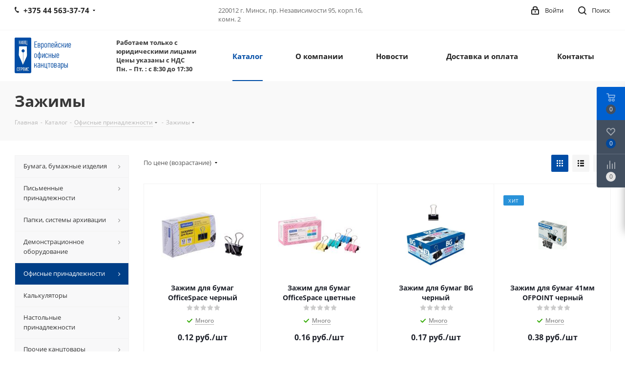

--- FILE ---
content_type: text/html; charset=UTF-8
request_url: https://kanc.by/catalog/ofisnye_prinadlezhnosti/zazhimy/
body_size: 46942
content:
<!DOCTYPE html>
<html xmlns="http://www.w3.org/1999/xhtml" xml:lang="ru" lang="ru" >
<head>
	<title>Зажимы</title>
	<meta name="viewport" content="initial-scale=1.0, width=device-width" />
	<meta name="HandheldFriendly" content="true" />
	<meta name="yes" content="yes" />
	<meta name="apple-mobile-web-app-status-bar-style" content="black" />
	<meta name="SKYPE_TOOLBAR" content="SKYPE_TOOLBAR_PARSER_COMPATIBLE" />
	<meta http-equiv="Content-Type" content="text/html; charset=UTF-8" />
<meta name="keywords" content="канцтовары, канцелярские товары, канцтовары в минске купить, канцтовары минск, канцтовары оптом в минске, канцтовары по безналу, канцтовары минск безнал, купить канцелярские принадлежности, товары для офиса, офисные товары, бумага купить оптом" />
<meta name="description" content="Зажимы купить с доставкой по Беларуси. Работаем с юр. лицами по безналичному расчету. Самовывоз: г. Минск, пр. Независимости 95. Постоянным клиентам скидки" />
<link href="https://fonts.googleapis.com/css?family=Open+Sans:300italic,400italic,600italic,700italic,800italic,400,300,500,600,700,800&subset=latin,cyrillic-ext"  rel="stylesheet" />
<link href="/bitrix/css/aspro.next/notice.min.css?17074670552906"  rel="stylesheet" />
<link href="/bitrix/js/ui/design-tokens/dist/ui.design-tokens.min.css?170746683322029"  rel="stylesheet" />
<link href="/bitrix/js/ui/fonts/opensans/ui.font.opensans.min.css?17074668342320"  rel="stylesheet" />
<link href="/bitrix/js/main/popup/dist/main.popup.bundle.min.css?170746680926598"  rel="stylesheet" />
<link href="/bitrix/cache/css/s1/aspro_next/page_5f01c98795927fe016a0bb64b5ed2477/page_5f01c98795927fe016a0bb64b5ed2477_v1.css?170910709912362"  rel="stylesheet" />
<link href="/bitrix/cache/css/s1/aspro_next/default_1b818976021c6a9deae71e1704b1f03c/default_1b818976021c6a9deae71e1704b1f03c_v1.css?17074693317661"  rel="stylesheet" />
<link href="/bitrix/cache/css/s1/aspro_next/template_391067ab94fec06c65a1decd79681504/template_391067ab94fec06c65a1decd79681504_v1.css?17585337601133811"  data-template-style="true" rel="stylesheet" />
<link href="/bitrix/panel/main/popup.min.css?170746681020774"  data-template-style="true"  rel="stylesheet" />
<script>if(!window.BX)window.BX={};if(!window.BX.message)window.BX.message=function(mess){if(typeof mess==='object'){for(let i in mess) {BX.message[i]=mess[i];} return true;}};</script>
<script>(window.BX||top.BX).message({'JS_CORE_LOADING':'Загрузка...','JS_CORE_NO_DATA':'- Нет данных -','JS_CORE_WINDOW_CLOSE':'Закрыть','JS_CORE_WINDOW_EXPAND':'Развернуть','JS_CORE_WINDOW_NARROW':'Свернуть в окно','JS_CORE_WINDOW_SAVE':'Сохранить','JS_CORE_WINDOW_CANCEL':'Отменить','JS_CORE_WINDOW_CONTINUE':'Продолжить','JS_CORE_H':'ч','JS_CORE_M':'м','JS_CORE_S':'с','JSADM_AI_HIDE_EXTRA':'Скрыть лишние','JSADM_AI_ALL_NOTIF':'Показать все','JSADM_AUTH_REQ':'Требуется авторизация!','JS_CORE_WINDOW_AUTH':'Войти','JS_CORE_IMAGE_FULL':'Полный размер'});</script>

<script src="/bitrix/js/main/core/core.min.js?1707466809219752"></script>

<script>BX.setJSList(['/bitrix/js/main/core/core_ajax.js','/bitrix/js/main/core/core_promise.js','/bitrix/js/main/polyfill/promise/js/promise.js','/bitrix/js/main/loadext/loadext.js','/bitrix/js/main/loadext/extension.js','/bitrix/js/main/polyfill/promise/js/promise.js','/bitrix/js/main/polyfill/find/js/find.js','/bitrix/js/main/polyfill/includes/js/includes.js','/bitrix/js/main/polyfill/matches/js/matches.js','/bitrix/js/ui/polyfill/closest/js/closest.js','/bitrix/js/main/polyfill/fill/main.polyfill.fill.js','/bitrix/js/main/polyfill/find/js/find.js','/bitrix/js/main/polyfill/matches/js/matches.js','/bitrix/js/main/polyfill/core/dist/polyfill.bundle.js','/bitrix/js/main/core/core.js','/bitrix/js/main/polyfill/intersectionobserver/js/intersectionobserver.js','/bitrix/js/main/lazyload/dist/lazyload.bundle.js','/bitrix/js/main/polyfill/core/dist/polyfill.bundle.js','/bitrix/js/main/parambag/dist/parambag.bundle.js']);
</script>
<script>(window.BX||top.BX).message({'pull_server_enabled':'N','pull_config_timestamp':'0','pull_guest_mode':'N','pull_guest_user_id':'0'});(window.BX||top.BX).message({'PULL_OLD_REVISION':'Для продолжения корректной работы с сайтом необходимо перезагрузить страницу.'});</script>
<script>(window.BX||top.BX).message({'NOTICE_ADDED2CART':'В корзине','NOTICE_CLOSE':'Закрыть','NOTICE_MORE':'и ещё #COUNT# #PRODUCTS#','NOTICE_PRODUCT0':'товаров','NOTICE_PRODUCT1':'товар','NOTICE_PRODUCT2':'товара','NOTICE_ADDED2DELAY':'В отложенных','NOTICE_ADDED2COMPARE':'В сравнении','NOTICE_AUTHORIZED':'Вы успешно авторизовались','NOTICE_REMOVED_FROM_COMPARE':'Удалено из сравнения'});</script>
<script>(window.BX||top.BX).message({'JS_CORE_LOADING':'Загрузка...','JS_CORE_NO_DATA':'- Нет данных -','JS_CORE_WINDOW_CLOSE':'Закрыть','JS_CORE_WINDOW_EXPAND':'Развернуть','JS_CORE_WINDOW_NARROW':'Свернуть в окно','JS_CORE_WINDOW_SAVE':'Сохранить','JS_CORE_WINDOW_CANCEL':'Отменить','JS_CORE_WINDOW_CONTINUE':'Продолжить','JS_CORE_H':'ч','JS_CORE_M':'м','JS_CORE_S':'с','JSADM_AI_HIDE_EXTRA':'Скрыть лишние','JSADM_AI_ALL_NOTIF':'Показать все','JSADM_AUTH_REQ':'Требуется авторизация!','JS_CORE_WINDOW_AUTH':'Войти','JS_CORE_IMAGE_FULL':'Полный размер'});</script>
<script>(window.BX||top.BX).message({'LANGUAGE_ID':'ru','FORMAT_DATE':'DD.MM.YYYY','FORMAT_DATETIME':'DD.MM.YYYY HH:MI:SS','COOKIE_PREFIX':'BITRIX_SM','SERVER_TZ_OFFSET':'10800','UTF_MODE':'Y','SITE_ID':'s1','SITE_DIR':'/','USER_ID':'','SERVER_TIME':'1763511193','USER_TZ_OFFSET':'0','USER_TZ_AUTO':'Y','bitrix_sessid':'1155baa1724c73f748f4cfcad38396ec'});</script>


<script  src="/bitrix/cache/js/s1/aspro_next/kernel_main/kernel_main_v1.js?1709481807192226"></script>
<script src="/bitrix/js/pull/protobuf/protobuf.min.js?170746682676433"></script>
<script src="/bitrix/js/pull/protobuf/model.min.js?170746682614190"></script>
<script src="/bitrix/js/rest/client/rest.client.min.js?17074668279240"></script>
<script src="/bitrix/js/pull/client/pull.client.min.js?170746682648309"></script>
<script src="/bitrix/js/main/jquery/jquery-3.6.0.min.js?170746680889501"></script>
<script src="/bitrix/js/main/core/core_ls.min.js?17074668097365"></script>
<script src="/bitrix/js/main/ajax.min.js?170746680922194"></script>
<script src="/bitrix/js/aspro.next/notice.min.js?170746705517435"></script>
<script src="/bitrix/js/main/popup/dist/main.popup.bundle.min.js?170746680965670"></script>
<script src="/bitrix/js/currency/currency-core/dist/currency-core.bundle.min.js?17074668163755"></script>
<script src="/bitrix/js/currency/core_currency.min.js?1707466816833"></script>
<script>BX.setJSList(['/bitrix/js/main/session.js','/bitrix/js/main/pageobject/pageobject.js','/bitrix/js/main/core/core_window.js','/bitrix/js/main/date/main.date.js','/bitrix/js/main/core/core_date.js','/bitrix/js/main/utils.js','/bitrix/js/main/core/core_fx.js','/bitrix/js/main/dd.js','/bitrix/js/main/core/core_uf.js','/bitrix/js/main/core/core_dd.js','/bitrix/js/main/core/core_tooltip.js','/bitrix/templates/aspro_next/components/bitrix/catalog/main/script.js','/bitrix/templates/aspro_next/js/dropdown-select.min.js','/bitrix/templates/aspro_next/components/bitrix/catalog.smart.filter/main/script.js','/bitrix/templates/aspro_next/js/jquery.history.js','/bitrix/templates/aspro_next/js/jquery.actual.min.js','/bitrix/templates/aspro_next/vendor/js/jquery.bxslider.js','/bitrix/templates/aspro_next/js/jqModal.js','/bitrix/templates/aspro_next/vendor/js/bootstrap.js','/bitrix/templates/aspro_next/vendor/js/jquery.appear.js','/bitrix/templates/aspro_next/js/browser.js','/bitrix/templates/aspro_next/js/jquery.fancybox.js','/bitrix/templates/aspro_next/js/jquery.flexslider.js','/bitrix/templates/aspro_next/vendor/js/moment.min.js','/bitrix/templates/aspro_next/vendor/js/footable.js','/bitrix/templates/aspro_next/vendor/js/jquery.menu-aim.js','/bitrix/templates/aspro_next/vendor/js/velocity/velocity.js','/bitrix/templates/aspro_next/vendor/js/velocity/velocity.ui.js','/bitrix/templates/aspro_next/vendor/js/lazysizes.min.js','/bitrix/templates/aspro_next/js/jquery.validate.min.js','/bitrix/templates/aspro_next/js/jquery.inputmask.bundle.min.js','/bitrix/templates/aspro_next/js/jquery.uniform.min.js','/bitrix/templates/aspro_next/js/jquery.easing.1.3.js','/bitrix/templates/aspro_next/js/equalize.min.js','/bitrix/templates/aspro_next/js/jquery.alphanumeric.js','/bitrix/templates/aspro_next/js/jquery.cookie.js','/bitrix/templates/aspro_next/js/jquery.plugin.min.js','/bitrix/templates/aspro_next/js/jquery.countdown.min.js','/bitrix/templates/aspro_next/js/jquery.countdown-ru.js','/bitrix/templates/aspro_next/js/jquery.ikSelect.js','/bitrix/templates/aspro_next/js/jquery.mobile.custom.touch.min.js','/bitrix/templates/aspro_next/js/jquery.dotdotdot.js','/bitrix/templates/aspro_next/js/rating_likes.js','/bitrix/templates/aspro_next/js/blocks/blocks.js','/bitrix/templates/aspro_next/js/blocks/controls.js','/bitrix/templates/aspro_next/js/video_banner.js','/bitrix/templates/aspro_next/js/main.js','/bitrix/templates/aspro_next/js/jquery.mCustomScrollbar.min.js','/bitrix/templates/aspro_next/js/phones.min.js','/bitrix/templates/aspro_next/components/bitrix/menu/left_front_catalog/script.js','/bitrix/templates/aspro_next/components/bitrix/subscribe.form/main/script.js','/bitrix/components/bitrix/search.title/script.js','/bitrix/templates/aspro_next/components/bitrix/search.title/fixed/script.js','/bitrix/components/aspro/marketing.popup.next/templates/.default/script.js','/bitrix/templates/aspro_next/js/custom.js','/bitrix/templates/aspro_next/components/bitrix/catalog.section/catalog_block/script.js','/bitrix/components/aspro/catalog.viewed.next/templates/main_horizontal/script.js','/bitrix/templates/aspro_next/components/bitrix/subscribe.edit/footer/script.js']);</script>
<script>BX.setCSSList(['/bitrix/templates/aspro_next/components/bitrix/catalog/main/style.css','/bitrix/templates/aspro_next/css/menu-list.min.css','/bitrix/templates/aspro_next/css/dropdown-select.min.css','/bitrix/templates/aspro_next/components/bitrix/catalog.smart.filter/main/style.css','/bitrix/templates/aspro_next/vendor/css/bootstrap.css','/bitrix/templates/aspro_next/css/jquery.fancybox.css','/bitrix/templates/aspro_next/css/styles.css','/bitrix/templates/aspro_next/css/animation/animation_ext.css','/bitrix/templates/aspro_next/vendor/css/footable.standalone.min.css','/bitrix/templates/aspro_next/css/h1-bold.css','/bitrix/templates/aspro_next/css/blocks/blocks.css','/bitrix/templates/aspro_next/css/blocks/flexbox.css','/bitrix/templates/aspro_next/ajax/ajax.css','/bitrix/templates/aspro_next/css/jquery.mCustomScrollbar.min.css','/bitrix/templates/aspro_next/css/phones.min.css','/bitrix/components/aspro/marketing.popup.next/templates/.default/style.css','/bitrix/templates/aspro_next/styles.css','/bitrix/templates/aspro_next/template_styles.css','/bitrix/templates/aspro_next/css/media.css','/bitrix/templates/aspro_next/vendor/fonts/font-awesome/css/font-awesome.min.css','/bitrix/templates/aspro_next/css/print.css','/bitrix/templates/aspro_next/css/form.css','/bitrix/templates/aspro_next/themes/custom_s1/theme.css','/bitrix/templates/aspro_next/bg_color/light/bgcolors.css','/bitrix/templates/aspro_next/css/width-3.css','/bitrix/templates/aspro_next/css/font-1.css','/bitrix/templates/aspro_next/css/custom.css','/bitrix/templates/aspro_next/css/grid-list.min.css']);</script>
<script>
					(function () {
						"use strict";

						var counter = function ()
						{
							var cookie = (function (name) {
								var parts = ("; " + document.cookie).split("; " + name + "=");
								if (parts.length == 2) {
									try {return JSON.parse(decodeURIComponent(parts.pop().split(";").shift()));}
									catch (e) {}
								}
							})("BITRIX_CONVERSION_CONTEXT_s1");

							if (cookie && cookie.EXPIRE >= BX.message("SERVER_TIME"))
								return;

							var request = new XMLHttpRequest();
							request.open("POST", "/bitrix/tools/conversion/ajax_counter.php", true);
							request.setRequestHeader("Content-type", "application/x-www-form-urlencoded");
							request.send(
								"SITE_ID="+encodeURIComponent("s1")+
								"&sessid="+encodeURIComponent(BX.bitrix_sessid())+
								"&HTTP_REFERER="+encodeURIComponent(document.referrer)
							);
						};

						if (window.frameRequestStart === true)
							BX.addCustomEvent("onFrameDataReceived", counter);
						else
							BX.ready(counter);
					})();
				</script>
<script>BX.message({'PHONE':'Телефон','FAST_VIEW':'Быстрый просмотр','TABLES_SIZE_TITLE':'Подбор размера','SOCIAL':'Социальные сети','DESCRIPTION':'Описание магазина','ITEMS':'Товары','LOGO':'Логотип','REGISTER_INCLUDE_AREA':'Текст о регистрации','AUTH_INCLUDE_AREA':'Текст об авторизации','FRONT_IMG':'Изображение компании','EMPTY_CART':'пуста','CATALOG_VIEW_MORE':'... Показать все','CATALOG_VIEW_LESS':'... Свернуть','JS_REQUIRED':'Заполните это поле','JS_FORMAT':'Неверный формат','JS_FILE_EXT':'Недопустимое расширение файла','JS_PASSWORD_COPY':'Пароли не совпадают','JS_PASSWORD_LENGTH':'Минимум 6 символов','JS_ERROR':'Неверно заполнено поле','JS_FILE_SIZE':'Максимальный размер 5мб','JS_FILE_BUTTON_NAME':'Выберите файл','JS_FILE_DEFAULT':'Файл не найден','JS_DATE':'Некорректная дата','JS_DATETIME':'Некорректная дата/время','JS_REQUIRED_LICENSES':'Согласитесь с условиями','JS_REQUIRED_OFFER':'Согласитесь с условиями','LICENSE_PROP':'Согласие на обработку персональных данных','LOGIN_LEN':'Введите минимум {0} символа','FANCY_CLOSE':'Закрыть','FANCY_NEXT':'Следующий','FANCY_PREV':'Предыдущий','TOP_AUTH_REGISTER':'Регистрация','CALLBACK':'Заказать звонок','S_CALLBACK':'Заказать звонок','UNTIL_AKC':'До конца акции','TITLE_QUANTITY_BLOCK':'Остаток','TITLE_QUANTITY':'шт.','TOTAL_SUMM_ITEM':'Общая стоимость ','SUBSCRIBE_SUCCESS':'Вы успешно подписались','RECAPTCHA_TEXT':'Подтвердите, что вы не робот','JS_RECAPTCHA_ERROR':'Пройдите проверку','COUNTDOWN_SEC':'сек.','COUNTDOWN_MIN':'мин.','COUNTDOWN_HOUR':'час.','COUNTDOWN_DAY0':'дней','COUNTDOWN_DAY1':'день','COUNTDOWN_DAY2':'дня','COUNTDOWN_WEAK0':'Недель','COUNTDOWN_WEAK1':'Неделя','COUNTDOWN_WEAK2':'Недели','COUNTDOWN_MONTH0':'Месяцев','COUNTDOWN_MONTH1':'Месяц','COUNTDOWN_MONTH2':'Месяца','COUNTDOWN_YEAR0':'Лет','COUNTDOWN_YEAR1':'Год','COUNTDOWN_YEAR2':'Года','CATALOG_PARTIAL_BASKET_PROPERTIES_ERROR':'Заполнены не все свойства у добавляемого товара','CATALOG_EMPTY_BASKET_PROPERTIES_ERROR':'Выберите свойства товара, добавляемые в корзину в параметрах компонента','CATALOG_ELEMENT_NOT_FOUND':'Элемент не найден','ERROR_ADD2BASKET':'Ошибка добавления товара в корзину','CATALOG_SUCCESSFUL_ADD_TO_BASKET':'Успешное добавление товара в корзину','ERROR_BASKET_TITLE':'Ошибка корзины','ERROR_BASKET_PROP_TITLE':'Выберите свойства, добавляемые в корзину','ERROR_BASKET_BUTTON':'Выбрать','BASKET_TOP':'Корзина в шапке','ERROR_ADD_DELAY_ITEM':'Ошибка отложенной корзины','VIEWED_TITLE':'Ранее вы смотрели','VIEWED_BEFORE':'Ранее вы смотрели','BEST_TITLE':'Лучшие предложения','CT_BST_SEARCH_BUTTON':'Поиск','CT_BST_SEARCH2_BUTTON':'Найти','BASKET_PRINT_BUTTON':'Распечатать','BASKET_CLEAR_ALL_BUTTON':'Очистить','BASKET_QUICK_ORDER_BUTTON':'Быстрый заказ','BASKET_CONTINUE_BUTTON':'Продолжить покупки','BASKET_ORDER_BUTTON':'Оформить заказ','SHARE_BUTTON':'Поделиться','BASKET_CHANGE_TITLE':'Ваш заказ','BASKET_CHANGE_LINK':'Изменить','MORE_INFO_SKU':'Подробнее','MORE_BUY_SKU':'Купить','FROM':'от','BEFORE':'до','TITLE_BLOCK_VIEWED_NAME':'Ранее вы смотрели','T_BASKET':'Корзина','FILTER_EXPAND_VALUES':'Показать все','FILTER_HIDE_VALUES':'Свернуть','FULL_ORDER':'Полный заказ','CUSTOM_COLOR_CHOOSE':'Выбрать','CUSTOM_COLOR_CANCEL':'Отмена','S_MOBILE_MENU':'Меню','NEXT_T_MENU_BACK':'Назад','NEXT_T_MENU_CALLBACK':'Обратная связь','NEXT_T_MENU_CONTACTS_TITLE':'Будьте на связи','SEARCH_TITLE':'Поиск','SOCIAL_TITLE':'Оставайтесь на связи','HEADER_SCHEDULE':'Время работы','SEO_TEXT':'SEO описание','COMPANY_IMG':'Картинка компании','COMPANY_TEXT':'Описание компании','CONFIG_SAVE_SUCCESS':'Настройки сохранены','CONFIG_SAVE_FAIL':'Ошибка сохранения настроек','ITEM_ECONOMY':'Экономия','ITEM_ARTICLE':'Артикул: ','JS_FORMAT_ORDER':'имеет неверный формат','JS_BASKET_COUNT_TITLE':'В корзине товаров на SUMM','POPUP_VIDEO':'Видео','POPUP_GIFT_TEXT':'Нашли что-то особенное? Намекните другу о подарке!','ORDER_FIO_LABEL':'Ф.И.О.','ORDER_PHONE_LABEL':'Телефон','ORDER_REGISTER_BUTTON':'Регистрация','FILTER_HELPER_VALUES':' знач.','FILTER_HELPER_TITLE':'Фильтр:'})</script>
<script>window.lazySizesConfig = window.lazySizesConfig || {};lazySizesConfig.loadMode = 2;lazySizesConfig.expand = 100;lazySizesConfig.expFactor = 1;lazySizesConfig.hFac = 0.1;</script>
<link rel="shortcut icon" href="/favicon.png" type="image/png" />
<link rel="apple-touch-icon" sizes="180x180" href="/include/apple-touch-icon.png" />
<style>html {--border-radius:8px;--theme-base-color:#004da6;--theme-base-color-hue:212;--theme-base-color-saturation:100%;--theme-base-color-lightness:33%;--theme-base-opacity-color:#004da61a;--theme-more-color:#004da6;--theme-more-color-hue:212;--theme-more-color-saturation:100%;--theme-more-color-lightness:33%;--theme-lightness-hover-diff:6%;}</style>
<meta property="ya:interaction" content="XML_FORM" />
<meta property="ya:interaction:url" content="https://kanc.by/catalog/ofisnye_prinadlezhnosti/zazhimy/?mode=xml" />
<meta property="og:image" content="https://kanc.by/upload/iblock/fb5/78nmprnu7ffcymj6xir0v9q12k0kul23.jpg" />
<link rel="image_src" href="https://kanc.by/upload/iblock/fb5/78nmprnu7ffcymj6xir0v9q12k0kul23.jpg"  />
<meta property="og:title" content="Зажимы" />
<meta property="og:type" content="website" />
<meta property="og:url" content="https://kanc.by/catalog/ofisnye_prinadlezhnosti/zazhimy/" />
<meta property="og:description" content="Зажимы купить с доставкой по Беларуси. Работаем с юр. лицами по безналичному расчету. Самовывоз: г. Минск, пр. Независимости 95. Постоянным клиентам скидки" />



<script  src="/bitrix/cache/js/s1/aspro_next/template_db01adf2c4235950555ae035d3ed0a54/template_db01adf2c4235950555ae035d3ed0a54_v1.js?1707469311797062"></script>
<script  src="/bitrix/cache/js/s1/aspro_next/page_06fb268d7e41d6ce8878ca0d9677f968/page_06fb268d7e41d6ce8878ca0d9677f968_v1.js?170910709944019"></script>
<script  src="/bitrix/cache/js/s1/aspro_next/default_415daf874aca1460a22a48d801025803/default_415daf874aca1460a22a48d801025803_v1.js?170746933148707"></script>
<script  src="/bitrix/cache/js/s1/aspro_next/default_6b03cf5bd6a340d059c2e82de8bed2ee/default_6b03cf5bd6a340d059c2e82de8bed2ee_v1.js?17074679892623"></script>
<script  src="/bitrix/cache/js/s1/aspro_next/default_5d2ab05e39e92aede5ee67454c80f5b2/default_5d2ab05e39e92aede5ee67454c80f5b2_v1.js?1707468372478"></script>
<script>var _ba = _ba || []; _ba.push(["aid", "b2fcc09f2279499d7604dca47a82d1c2"]); _ba.push(["host", "kanc.by"]); (function() {var ba = document.createElement("script"); ba.type = "text/javascript"; ba.async = true;ba.src = (document.location.protocol == "https:" ? "https://" : "http://") + "bitrix.info/ba.js";var s = document.getElementsByTagName("script")[0];s.parentNode.insertBefore(ba, s);})();</script>


				<!-- Yandex.Metrika counter -->
<script >
   (function(m,e,t,r,i,k,a){m[i]=m[i]||function(){(m[i].a=m[i].a||[]).push(arguments)};
   m[i].l=1*new Date();
   for (var j = 0; j < document.scripts.length; j++) {if (document.scripts[j].src === r) { return; }}
   k=e.createElement(t),a=e.getElementsByTagName(t)[0],k.async=1,k.src=r,a.parentNode.insertBefore(k,a)})
   (window, document, "script", "https://mc.yandex.ru/metrika/tag.js", "ym");

   ym(96657206, "init", {
        clickmap:true,
        trackLinks:true,
        accurateTrackBounce:true,
        webvisor:true
   });
</script>
<noscript><div><img data-lazyload class="lazyload" src="[data-uri]" data-src="https://mc.yandex.ru/watch/96657206" style="position:absolute; left:-9999px;" alt="" /></div></noscript>
<!-- /Yandex.Metrika counter -->
<!-- Google tag (gtag.js) -->
<script async src="https://www.googletagmanager.com/gtag/js?id=G-XWWD9EXLLR"></script>
<script>
  window.dataLayer = window.dataLayer || [];
  function gtag(){dataLayer.push(arguments);}
  gtag('js', new Date());

  gtag('config', 'G-XWWD9EXLLR');
</script>
<!-- Google Tag Manager -->
<script>(function(w,d,s,l,i){w[l]=w[l]||[];w[l].push({'gtm.start':
new Date().getTime(),event:'gtm.js'});var f=d.getElementsByTagName(s)[0],
j=d.createElement(s),dl=l!='dataLayer'?'&l='+l:'';j.async=true;j.src=
'https://www.googletagmanager.com/gtm.js?id='+i+dl;f.parentNode.insertBefore(j,f);
})(window,document,'script','dataLayer','GTM-WWS7CGP2');</script>
<!-- End Google Tag Manager -->
</head>
<body class=" site_s1 fill_bg_n" id="main">
    
    <!-- Google Tag Manager (noscript) -->
<noscript><iframe src="https://www.googletagmanager.com/ns.html?id=GTM-WWS7CGP2"
height="0" width="0" style="display:none;visibility:hidden"></iframe></noscript>
<!-- End Google Tag Manager (noscript) -->
    
	<div id="panel"></div>
	
	
				<!--'start_frame_cache_basketitems-component-block'-->												<div id="ajax_basket"></div>
					<!--'end_frame_cache_basketitems-component-block'-->						
		
		<script>
				BX.message({'MIN_ORDER_PRICE_TEXT':'<b>Минимальная сумма заказа #PRICE#<\/b><br/>Пожалуйста, добавьте еще товаров в корзину','LICENSES_TEXT':'Я согласен на <a href=\"/include/licenses_detail.php\" target=\"_blank\">обработку персональных данных<\/a>'});

		var arNextOptions = ({
			"SITE_DIR" : "/",
			"SITE_ID" : "s1",
			"SITE_ADDRESS" : "kanc.by",
			"FORM" : ({
				"ASK_FORM_ID" : "ASK",
				"SERVICES_FORM_ID" : "SERVICES",
				"FEEDBACK_FORM_ID" : "FEEDBACK",
				"CALLBACK_FORM_ID" : "CALLBACK",
				"RESUME_FORM_ID" : "RESUME",
				"TOORDER_FORM_ID" : "TOORDER"
			}),
			"PAGES" : ({
				"FRONT_PAGE" : "",
				"BASKET_PAGE" : "",
				"ORDER_PAGE" : "",
				"PERSONAL_PAGE" : "",
				"CATALOG_PAGE" : "1",
				"CATALOG_PAGE_URL" : "/catalog/",
				"BASKET_PAGE_URL" : "/basket/",
				"COMPARE_PAGE_URL" : "/catalog/compare.php",
			}),
			"PRICES" : ({
				"MIN_PRICE" : "60",
			}),
			"THEME" : ({
				'THEME_SWITCHER' : 'N',
				'BASE_COLOR' : 'CUSTOM',
				'BASE_COLOR_CUSTOM' : '#004da6',
				'TOP_MENU' : '',
				'TOP_MENU_FIXED' : 'N',
				'COLORED_LOGO' : 'N',
				'SIDE_MENU' : 'LEFT',
				'SCROLLTOTOP_TYPE' : 'ROUND_COLOR',
				'SCROLLTOTOP_POSITION' : 'PADDING',
				'SCROLLTOTOP_POSITION_RIGHT'  : '',
				'SCROLLTOTOP_POSITION_BOTTOM' : '',
				'USE_LAZY_LOAD' : 'Y',
				'CAPTCHA_FORM_TYPE' : '',
				'ONE_CLICK_BUY_CAPTCHA' : 'N',
				'PHONE_MASK' : '+375 (99) 999-99-99',
				'VALIDATE_PHONE_MASK' : '^[+]375 [(][0-9]{2}[)] [0-9]{3}[-][0-9]{2}[-][0-9]{2}$',
				'DATE_MASK' : 'd.m.y',
				'DATE_PLACEHOLDER' : 'дд.мм.гггг',
				'VALIDATE_DATE_MASK' : '^[0-9]{1,2}\.[0-9]{1,2}\.[0-9]{4}$',
				'DATETIME_MASK' : 'd.m.y h:s',
				'DATETIME_PLACEHOLDER' : 'дд.мм.гггг чч:мм',
				'VALIDATE_DATETIME_MASK' : '^[0-9]{1,2}\.[0-9]{1,2}\.[0-9]{4} [0-9]{1,2}\:[0-9]{1,2}$',
				'VALIDATE_FILE_EXT' : 'png|jpg|jpeg|gif|doc|docx|xls|xlsx|txt|pdf|odt|rtf',
				'BANNER_WIDTH' : '',
				'BIGBANNER_ANIMATIONTYPE' : 'SLIDE_HORIZONTAL',
				'BIGBANNER_SLIDESSHOWSPEED' : '5000',
				'BIGBANNER_ANIMATIONSPEED' : '600',
				'PARTNERSBANNER_SLIDESSHOWSPEED' : '5000',
				'PARTNERSBANNER_ANIMATIONSPEED' : '600',
				'ORDER_BASKET_VIEW' : 'FLY',
				'SHOW_BASKET_PRINT' : 'Y',
				"SHOW_ONECLICKBUY_ON_BASKET_PAGE" : 'N',
				'SHOW_LICENCE' : 'Y',				
				'LICENCE_CHECKED' : 'N',
				'SHOW_OFFER' : 'N',
				'OFFER_CHECKED' : 'N',
				'LOGIN_EQUAL_EMAIL' : 'Y',
				'PERSONAL_ONEFIO' : 'Y',
				'PERSONAL_PAGE_URL' : '/personal/',
				'SHOW_TOTAL_SUMM' : 'N',
				'SHOW_TOTAL_SUMM_TYPE' : 'CHANGE',
				'CHANGE_TITLE_ITEM' : 'N',
				'CHANGE_TITLE_ITEM_DETAIL' : 'N',
				'DISCOUNT_PRICE' : '',
				'STORES' : '',
				'STORES_SOURCE' : 'IBLOCK',
				'TYPE_SKU' : 'TYPE_1',
				'MENU_POSITION' : 'LINE',
				'MENU_TYPE_VIEW' : 'HOVER',
				'DETAIL_PICTURE_MODE' : 'POPUP',
				'PAGE_WIDTH' : '3',
				'PAGE_CONTACTS' : '1',
				'HEADER_TYPE' : '1',
				'REGIONALITY_SEARCH_ROW' : 'N',
				'HEADER_TOP_LINE' : '',
				'HEADER_FIXED' : '2',
				'HEADER_MOBILE' : '1',
				'HEADER_MOBILE_MENU' : '1',
				'HEADER_MOBILE_MENU_SHOW_TYPE' : '',
				'TYPE_SEARCH' : 'fixed',
				'PAGE_TITLE' : '3',
				'INDEX_TYPE' : 'index1',
				'FOOTER_TYPE' : '5',
				'PRINT_BUTTON' : 'N',
				'EXPRESSION_FOR_PRINT_PAGE' : 'Версия для печати',
				'EXPRESSION_FOR_FAST_VIEW' : 'Быстрый просмотр',
				'FILTER_VIEW' : 'VERTICAL',
				'YA_GOALS' : 'N',
				'YA_COUNTER_ID' : '',
				'USE_FORMS_GOALS' : 'COMMON',
				'USE_SALE_GOALS' : '',
				'USE_DEBUG_GOALS' : 'N',
				'SHOW_HEADER_GOODS' : 'Y',
				'INSTAGRAMM_INDEX' : 'N',
				'USE_PHONE_AUTH': 'N',
				'MOBILE_CATALOG_LIST_ELEMENTS_COMPACT': 'Y',
				'NLO_MENU': 'N',
				'USE_FAST_VIEW_PAGE_DETAIL': 'Y',
			}),
			"PRESETS": [{'ID':'968','TITLE':'Тип 1','DESCRIPTION':'','IMG':'/bitrix/images/aspro.next/themes/preset968_1544181424.png','OPTIONS':{'THEME_SWITCHER':'Y','BASE_COLOR':'9','BASE_COLOR_CUSTOM':'1976d2','SHOW_BG_BLOCK':'N','COLORED_LOGO':'Y','PAGE_WIDTH':'3','FONT_STYLE':'2','MENU_COLOR':'COLORED','LEFT_BLOCK':'1','SIDE_MENU':'LEFT','H1_STYLE':'2','TYPE_SEARCH':'fixed','PAGE_TITLE':'1','HOVER_TYPE_IMG':'shine','SHOW_LICENCE':'Y','MAX_DEPTH_MENU':'3','HIDE_SITE_NAME_TITLE':'Y','SHOW_CALLBACK':'Y','PRINT_BUTTON':'N','USE_GOOGLE_RECAPTCHA':'N','GOOGLE_RECAPTCHA_SHOW_LOGO':'Y','HIDDEN_CAPTCHA':'Y','INSTAGRAMM_WIDE_BLOCK':'N','BIGBANNER_HIDEONNARROW':'N','INDEX_TYPE':{'VALUE':'index1','SUB_PARAMS':{'TIZERS':'Y','CATALOG_SECTIONS':'Y','CATALOG_TAB':'Y','MIDDLE_ADV':'Y','SALE':'Y','BLOG':'Y','BOTTOM_BANNERS':'Y','COMPANY_TEXT':'Y','BRANDS':'Y','INSTAGRAMM':'Y'}},'FRONT_PAGE_BRANDS':'brands_slider','FRONT_PAGE_SECTIONS':'front_sections_only','TOP_MENU_FIXED':'Y','HEADER_TYPE':'1','USE_REGIONALITY':'Y','FILTER_VIEW':'COMPACT','SEARCH_VIEW_TYPE':'with_filter','USE_FAST_VIEW_PAGE_DETAIL':'fast_view_1','SHOW_TOTAL_SUMM':'Y','CHANGE_TITLE_ITEM':'N','VIEW_TYPE_HIGHLOAD_PROP':'N','SHOW_HEADER_GOODS':'Y','SEARCH_HIDE_NOT_AVAILABLE':'N','LEFT_BLOCK_CATALOG_ICONS':'N','SHOW_CATALOG_SECTIONS_ICONS':'Y','LEFT_BLOCK_CATALOG_DETAIL':'Y','CATALOG_COMPARE':'Y','CATALOG_PAGE_DETAIL':'element_1','SHOW_BREADCRUMBS_CATALOG_SUBSECTIONS':'Y','SHOW_BREADCRUMBS_CATALOG_CHAIN':'H1','TYPE_SKU':'TYPE_1','DETAIL_PICTURE_MODE':'POPUP','MENU_POSITION':'LINE','MENU_TYPE_VIEW':'HOVER','VIEWED_TYPE':'LOCAL','VIEWED_TEMPLATE':'HORIZONTAL','USE_WORD_EXPRESSION':'Y','ORDER_BASKET_VIEW':'FLY','ORDER_BASKET_COLOR':'DARK','SHOW_BASKET_ONADDTOCART':'Y','SHOW_BASKET_PRINT':'Y','SHOW_BASKET_ON_PAGES':'N','USE_PRODUCT_QUANTITY_LIST':'Y','USE_PRODUCT_QUANTITY_DETAIL':'Y','ONE_CLICK_BUY_CAPTCHA':'N','SHOW_ONECLICKBUY_ON_BASKET_PAGE':'Y','ONECLICKBUY_SHOW_DELIVERY_NOTE':'N','PAGE_CONTACTS':'3','CONTACTS_USE_FEEDBACK':'Y','CONTACTS_USE_MAP':'Y','BLOG_PAGE':'list_elements_2','PROJECTS_PAGE':'list_elements_2','NEWS_PAGE':'list_elements_3','STAFF_PAGE':'list_elements_1','PARTNERS_PAGE':'list_elements_3','PARTNERS_PAGE_DETAIL':'element_4','VACANCY_PAGE':'list_elements_1','LICENSES_PAGE':'list_elements_2','FOOTER_TYPE':'4','ADV_TOP_HEADER':'N','ADV_TOP_UNDERHEADER':'N','ADV_SIDE':'Y','ADV_CONTENT_TOP':'N','ADV_CONTENT_BOTTOM':'N','ADV_FOOTER':'N','HEADER_MOBILE_FIXED':'Y','HEADER_MOBILE':'1','HEADER_MOBILE_MENU':'1','HEADER_MOBILE_MENU_OPEN':'1','PERSONAL_ONEFIO':'Y','LOGIN_EQUAL_EMAIL':'Y','YA_GOALS':'N','YANDEX_ECOMERCE':'N','GOOGLE_ECOMERCE':'N'}},{'ID':'221','TITLE':'Тип 2','DESCRIPTION':'','IMG':'/bitrix/images/aspro.next/themes/preset221_1544181431.png','OPTIONS':{'THEME_SWITCHER':'Y','BASE_COLOR':'11','BASE_COLOR_CUSTOM':'107bb1','SHOW_BG_BLOCK':'N','COLORED_LOGO':'Y','PAGE_WIDTH':'2','FONT_STYLE':'8','MENU_COLOR':'LIGHT','LEFT_BLOCK':'2','SIDE_MENU':'LEFT','H1_STYLE':'2','TYPE_SEARCH':'fixed','PAGE_TITLE':'1','HOVER_TYPE_IMG':'shine','SHOW_LICENCE':'Y','MAX_DEPTH_MENU':'4','HIDE_SITE_NAME_TITLE':'Y','SHOW_CALLBACK':'Y','PRINT_BUTTON':'N','USE_GOOGLE_RECAPTCHA':'N','GOOGLE_RECAPTCHA_SHOW_LOGO':'Y','HIDDEN_CAPTCHA':'Y','INSTAGRAMM_WIDE_BLOCK':'N','BIGBANNER_HIDEONNARROW':'N','INDEX_TYPE':{'VALUE':'index3','SUB_PARAMS':{'TOP_ADV_BOTTOM_BANNER':'Y','FLOAT_BANNER':'Y','CATALOG_SECTIONS':'Y','CATALOG_TAB':'Y','TIZERS':'Y','SALE':'Y','BOTTOM_BANNERS':'Y','COMPANY_TEXT':'Y','BRANDS':'Y','INSTAGRAMM':'N'}},'FRONT_PAGE_BRANDS':'brands_slider','FRONT_PAGE_SECTIONS':'front_sections_with_childs','TOP_MENU_FIXED':'Y','HEADER_TYPE':'2','USE_REGIONALITY':'Y','FILTER_VIEW':'VERTICAL','SEARCH_VIEW_TYPE':'with_filter','USE_FAST_VIEW_PAGE_DETAIL':'fast_view_1','SHOW_TOTAL_SUMM':'Y','CHANGE_TITLE_ITEM':'N','VIEW_TYPE_HIGHLOAD_PROP':'N','SHOW_HEADER_GOODS':'Y','SEARCH_HIDE_NOT_AVAILABLE':'N','LEFT_BLOCK_CATALOG_ICONS':'N','SHOW_CATALOG_SECTIONS_ICONS':'Y','LEFT_BLOCK_CATALOG_DETAIL':'Y','CATALOG_COMPARE':'Y','CATALOG_PAGE_DETAIL':'element_3','SHOW_BREADCRUMBS_CATALOG_SUBSECTIONS':'Y','SHOW_BREADCRUMBS_CATALOG_CHAIN':'H1','TYPE_SKU':'TYPE_1','DETAIL_PICTURE_MODE':'POPUP','MENU_POSITION':'LINE','MENU_TYPE_VIEW':'HOVER','VIEWED_TYPE':'LOCAL','VIEWED_TEMPLATE':'HORIZONTAL','USE_WORD_EXPRESSION':'Y','ORDER_BASKET_VIEW':'NORMAL','ORDER_BASKET_COLOR':'DARK','SHOW_BASKET_ONADDTOCART':'Y','SHOW_BASKET_PRINT':'Y','SHOW_BASKET_ON_PAGES':'N','USE_PRODUCT_QUANTITY_LIST':'Y','USE_PRODUCT_QUANTITY_DETAIL':'Y','ONE_CLICK_BUY_CAPTCHA':'N','SHOW_ONECLICKBUY_ON_BASKET_PAGE':'Y','ONECLICKBUY_SHOW_DELIVERY_NOTE':'N','PAGE_CONTACTS':'3','CONTACTS_USE_FEEDBACK':'Y','CONTACTS_USE_MAP':'Y','BLOG_PAGE':'list_elements_2','PROJECTS_PAGE':'list_elements_2','NEWS_PAGE':'list_elements_3','STAFF_PAGE':'list_elements_1','PARTNERS_PAGE':'list_elements_3','PARTNERS_PAGE_DETAIL':'element_4','VACANCY_PAGE':'list_elements_1','LICENSES_PAGE':'list_elements_2','FOOTER_TYPE':'1','ADV_TOP_HEADER':'N','ADV_TOP_UNDERHEADER':'N','ADV_SIDE':'Y','ADV_CONTENT_TOP':'N','ADV_CONTENT_BOTTOM':'N','ADV_FOOTER':'N','HEADER_MOBILE_FIXED':'Y','HEADER_MOBILE':'1','HEADER_MOBILE_MENU':'1','HEADER_MOBILE_MENU_OPEN':'1','PERSONAL_ONEFIO':'Y','LOGIN_EQUAL_EMAIL':'Y','YA_GOALS':'N','YANDEX_ECOMERCE':'N','GOOGLE_ECOMERCE':'N'}},{'ID':'215','TITLE':'Тип 3','DESCRIPTION':'','IMG':'/bitrix/images/aspro.next/themes/preset215_1544181438.png','OPTIONS':{'THEME_SWITCHER':'Y','BASE_COLOR':'16','BASE_COLOR_CUSTOM':'188b30','SHOW_BG_BLOCK':'N','COLORED_LOGO':'Y','PAGE_WIDTH':'3','FONT_STYLE':'8','MENU_COLOR':'LIGHT','LEFT_BLOCK':'3','SIDE_MENU':'LEFT','H1_STYLE':'2','TYPE_SEARCH':'fixed','PAGE_TITLE':'1','HOVER_TYPE_IMG':'shine','SHOW_LICENCE':'Y','MAX_DEPTH_MENU':'4','HIDE_SITE_NAME_TITLE':'Y','SHOW_CALLBACK':'Y','PRINT_BUTTON':'N','USE_GOOGLE_RECAPTCHA':'N','GOOGLE_RECAPTCHA_SHOW_LOGO':'Y','HIDDEN_CAPTCHA':'Y','INSTAGRAMM_WIDE_BLOCK':'N','BIGBANNER_HIDEONNARROW':'N','INDEX_TYPE':{'VALUE':'index2','SUB_PARAMS':[]},'FRONT_PAGE_BRANDS':'brands_list','FRONT_PAGE_SECTIONS':'front_sections_with_childs','TOP_MENU_FIXED':'Y','HEADER_TYPE':'2','USE_REGIONALITY':'Y','FILTER_VIEW':'VERTICAL','SEARCH_VIEW_TYPE':'with_filter','USE_FAST_VIEW_PAGE_DETAIL':'fast_view_1','SHOW_TOTAL_SUMM':'Y','CHANGE_TITLE_ITEM':'N','VIEW_TYPE_HIGHLOAD_PROP':'N','SHOW_HEADER_GOODS':'Y','SEARCH_HIDE_NOT_AVAILABLE':'N','LEFT_BLOCK_CATALOG_ICONS':'N','SHOW_CATALOG_SECTIONS_ICONS':'Y','LEFT_BLOCK_CATALOG_DETAIL':'Y','CATALOG_COMPARE':'Y','CATALOG_PAGE_DETAIL':'element_4','SHOW_BREADCRUMBS_CATALOG_SUBSECTIONS':'Y','SHOW_BREADCRUMBS_CATALOG_CHAIN':'H1','TYPE_SKU':'TYPE_1','DETAIL_PICTURE_MODE':'POPUP','MENU_POSITION':'LINE','MENU_TYPE_VIEW':'HOVER','VIEWED_TYPE':'LOCAL','VIEWED_TEMPLATE':'HORIZONTAL','USE_WORD_EXPRESSION':'Y','ORDER_BASKET_VIEW':'NORMAL','ORDER_BASKET_COLOR':'DARK','SHOW_BASKET_ONADDTOCART':'Y','SHOW_BASKET_PRINT':'Y','SHOW_BASKET_ON_PAGES':'N','USE_PRODUCT_QUANTITY_LIST':'Y','USE_PRODUCT_QUANTITY_DETAIL':'Y','ONE_CLICK_BUY_CAPTCHA':'N','SHOW_ONECLICKBUY_ON_BASKET_PAGE':'Y','ONECLICKBUY_SHOW_DELIVERY_NOTE':'N','PAGE_CONTACTS':'3','CONTACTS_USE_FEEDBACK':'Y','CONTACTS_USE_MAP':'Y','BLOG_PAGE':'list_elements_2','PROJECTS_PAGE':'list_elements_2','NEWS_PAGE':'list_elements_3','STAFF_PAGE':'list_elements_1','PARTNERS_PAGE':'list_elements_3','PARTNERS_PAGE_DETAIL':'element_4','VACANCY_PAGE':'list_elements_1','LICENSES_PAGE':'list_elements_2','FOOTER_TYPE':'1','ADV_TOP_HEADER':'N','ADV_TOP_UNDERHEADER':'N','ADV_SIDE':'Y','ADV_CONTENT_TOP':'N','ADV_CONTENT_BOTTOM':'N','ADV_FOOTER':'N','HEADER_MOBILE_FIXED':'Y','HEADER_MOBILE':'1','HEADER_MOBILE_MENU':'1','HEADER_MOBILE_MENU_OPEN':'1','PERSONAL_ONEFIO':'Y','LOGIN_EQUAL_EMAIL':'Y','YA_GOALS':'N','YANDEX_ECOMERCE':'N','GOOGLE_ECOMERCE':'N'}},{'ID':'881','TITLE':'Тип 4','DESCRIPTION':'','IMG':'/bitrix/images/aspro.next/themes/preset881_1544181443.png','OPTIONS':{'THEME_SWITCHER':'Y','BASE_COLOR':'CUSTOM','BASE_COLOR_CUSTOM':'f07c00','SHOW_BG_BLOCK':'N','COLORED_LOGO':'Y','PAGE_WIDTH':'1','FONT_STYLE':'1','MENU_COLOR':'COLORED','LEFT_BLOCK':'2','SIDE_MENU':'RIGHT','H1_STYLE':'2','TYPE_SEARCH':'fixed','PAGE_TITLE':'3','HOVER_TYPE_IMG':'blink','SHOW_LICENCE':'Y','MAX_DEPTH_MENU':'4','HIDE_SITE_NAME_TITLE':'Y','SHOW_CALLBACK':'Y','PRINT_BUTTON':'Y','USE_GOOGLE_RECAPTCHA':'N','GOOGLE_RECAPTCHA_SHOW_LOGO':'Y','HIDDEN_CAPTCHA':'Y','INSTAGRAMM_WIDE_BLOCK':'N','BIGBANNER_HIDEONNARROW':'N','INDEX_TYPE':{'VALUE':'index4','SUB_PARAMS':[]},'FRONT_PAGE_BRANDS':'brands_slider','FRONT_PAGE_SECTIONS':'front_sections_with_childs','TOP_MENU_FIXED':'Y','HEADER_TYPE':'9','USE_REGIONALITY':'Y','FILTER_VIEW':'COMPACT','SEARCH_VIEW_TYPE':'with_filter','USE_FAST_VIEW_PAGE_DETAIL':'fast_view_1','SHOW_TOTAL_SUMM':'Y','CHANGE_TITLE_ITEM':'N','VIEW_TYPE_HIGHLOAD_PROP':'N','SHOW_HEADER_GOODS':'Y','SEARCH_HIDE_NOT_AVAILABLE':'N','LEFT_BLOCK_CATALOG_ICONS':'N','SHOW_CATALOG_SECTIONS_ICONS':'Y','LEFT_BLOCK_CATALOG_DETAIL':'Y','CATALOG_COMPARE':'Y','CATALOG_PAGE_DETAIL':'element_4','SHOW_BREADCRUMBS_CATALOG_SUBSECTIONS':'Y','SHOW_BREADCRUMBS_CATALOG_CHAIN':'H1','TYPE_SKU':'TYPE_1','DETAIL_PICTURE_MODE':'POPUP','MENU_POSITION':'LINE','MENU_TYPE_VIEW':'HOVER','VIEWED_TYPE':'LOCAL','VIEWED_TEMPLATE':'HORIZONTAL','USE_WORD_EXPRESSION':'Y','ORDER_BASKET_VIEW':'NORMAL','ORDER_BASKET_COLOR':'DARK','SHOW_BASKET_ONADDTOCART':'Y','SHOW_BASKET_PRINT':'Y','SHOW_BASKET_ON_PAGES':'N','USE_PRODUCT_QUANTITY_LIST':'Y','USE_PRODUCT_QUANTITY_DETAIL':'Y','ONE_CLICK_BUY_CAPTCHA':'N','SHOW_ONECLICKBUY_ON_BASKET_PAGE':'Y','ONECLICKBUY_SHOW_DELIVERY_NOTE':'N','PAGE_CONTACTS':'1','CONTACTS_USE_FEEDBACK':'Y','CONTACTS_USE_MAP':'Y','BLOG_PAGE':'list_elements_2','PROJECTS_PAGE':'list_elements_2','NEWS_PAGE':'list_elements_3','STAFF_PAGE':'list_elements_1','PARTNERS_PAGE':'list_elements_3','PARTNERS_PAGE_DETAIL':'element_4','VACANCY_PAGE':'list_elements_1','LICENSES_PAGE':'list_elements_2','FOOTER_TYPE':'1','ADV_TOP_HEADER':'N','ADV_TOP_UNDERHEADER':'N','ADV_SIDE':'Y','ADV_CONTENT_TOP':'N','ADV_CONTENT_BOTTOM':'N','ADV_FOOTER':'N','HEADER_MOBILE_FIXED':'Y','HEADER_MOBILE':'1','HEADER_MOBILE_MENU':'1','HEADER_MOBILE_MENU_OPEN':'1','PERSONAL_ONEFIO':'Y','LOGIN_EQUAL_EMAIL':'Y','YA_GOALS':'N','YANDEX_ECOMERCE':'N','GOOGLE_ECOMERCE':'N'}},{'ID':'741','TITLE':'Тип 5','DESCRIPTION':'','IMG':'/bitrix/images/aspro.next/themes/preset741_1544181450.png','OPTIONS':{'THEME_SWITCHER':'Y','BASE_COLOR':'CUSTOM','BASE_COLOR_CUSTOM':'d42727','BGCOLOR_THEME':'LIGHT','CUSTOM_BGCOLOR_THEME':'f6f6f7','SHOW_BG_BLOCK':'Y','COLORED_LOGO':'Y','PAGE_WIDTH':'2','FONT_STYLE':'5','MENU_COLOR':'COLORED','LEFT_BLOCK':'2','SIDE_MENU':'LEFT','H1_STYLE':'2','TYPE_SEARCH':'fixed','PAGE_TITLE':'1','HOVER_TYPE_IMG':'shine','SHOW_LICENCE':'Y','MAX_DEPTH_MENU':'4','HIDE_SITE_NAME_TITLE':'Y','SHOW_CALLBACK':'Y','PRINT_BUTTON':'N','USE_GOOGLE_RECAPTCHA':'N','GOOGLE_RECAPTCHA_SHOW_LOGO':'Y','HIDDEN_CAPTCHA':'Y','INSTAGRAMM_WIDE_BLOCK':'N','BIGBANNER_HIDEONNARROW':'N','INDEX_TYPE':{'VALUE':'index3','SUB_PARAMS':{'TOP_ADV_BOTTOM_BANNER':'Y','FLOAT_BANNER':'Y','CATALOG_SECTIONS':'Y','CATALOG_TAB':'Y','TIZERS':'Y','SALE':'Y','BOTTOM_BANNERS':'Y','COMPANY_TEXT':'Y','BRANDS':'Y','INSTAGRAMM':'N'}},'FRONT_PAGE_BRANDS':'brands_slider','FRONT_PAGE_SECTIONS':'front_sections_only','TOP_MENU_FIXED':'Y','HEADER_TYPE':'3','USE_REGIONALITY':'Y','FILTER_VIEW':'VERTICAL','SEARCH_VIEW_TYPE':'with_filter','USE_FAST_VIEW_PAGE_DETAIL':'fast_view_1','SHOW_TOTAL_SUMM':'Y','CHANGE_TITLE_ITEM':'N','VIEW_TYPE_HIGHLOAD_PROP':'N','SHOW_HEADER_GOODS':'Y','SEARCH_HIDE_NOT_AVAILABLE':'N','LEFT_BLOCK_CATALOG_ICONS':'N','SHOW_CATALOG_SECTIONS_ICONS':'Y','LEFT_BLOCK_CATALOG_DETAIL':'Y','CATALOG_COMPARE':'Y','CATALOG_PAGE_DETAIL':'element_1','SHOW_BREADCRUMBS_CATALOG_SUBSECTIONS':'Y','SHOW_BREADCRUMBS_CATALOG_CHAIN':'H1','TYPE_SKU':'TYPE_1','DETAIL_PICTURE_MODE':'POPUP','MENU_POSITION':'LINE','MENU_TYPE_VIEW':'HOVER','VIEWED_TYPE':'LOCAL','VIEWED_TEMPLATE':'HORIZONTAL','USE_WORD_EXPRESSION':'Y','ORDER_BASKET_VIEW':'NORMAL','ORDER_BASKET_COLOR':'DARK','SHOW_BASKET_ONADDTOCART':'Y','SHOW_BASKET_PRINT':'Y','SHOW_BASKET_ON_PAGES':'N','USE_PRODUCT_QUANTITY_LIST':'Y','USE_PRODUCT_QUANTITY_DETAIL':'Y','ONE_CLICK_BUY_CAPTCHA':'N','SHOW_ONECLICKBUY_ON_BASKET_PAGE':'Y','ONECLICKBUY_SHOW_DELIVERY_NOTE':'N','PAGE_CONTACTS':'3','CONTACTS_USE_FEEDBACK':'Y','CONTACTS_USE_MAP':'Y','BLOG_PAGE':'list_elements_2','PROJECTS_PAGE':'list_elements_2','NEWS_PAGE':'list_elements_3','STAFF_PAGE':'list_elements_1','PARTNERS_PAGE':'list_elements_3','PARTNERS_PAGE_DETAIL':'element_4','VACANCY_PAGE':'list_elements_1','LICENSES_PAGE':'list_elements_2','FOOTER_TYPE':'4','ADV_TOP_HEADER':'N','ADV_TOP_UNDERHEADER':'N','ADV_SIDE':'Y','ADV_CONTENT_TOP':'N','ADV_CONTENT_BOTTOM':'N','ADV_FOOTER':'N','HEADER_MOBILE_FIXED':'Y','HEADER_MOBILE':'1','HEADER_MOBILE_MENU':'1','HEADER_MOBILE_MENU_OPEN':'1','PERSONAL_ONEFIO':'Y','LOGIN_EQUAL_EMAIL':'Y','YA_GOALS':'N','YANDEX_ECOMERCE':'N','GOOGLE_ECOMERCE':'N'}},{'ID':'889','TITLE':'Тип 6','DESCRIPTION':'','IMG':'/bitrix/images/aspro.next/themes/preset889_1544181455.png','OPTIONS':{'THEME_SWITCHER':'Y','BASE_COLOR':'9','BASE_COLOR_CUSTOM':'1976d2','SHOW_BG_BLOCK':'N','COLORED_LOGO':'Y','PAGE_WIDTH':'2','FONT_STYLE':'8','MENU_COLOR':'COLORED','LEFT_BLOCK':'2','SIDE_MENU':'LEFT','H1_STYLE':'2','TYPE_SEARCH':'fixed','PAGE_TITLE':'1','HOVER_TYPE_IMG':'shine','SHOW_LICENCE':'Y','MAX_DEPTH_MENU':'3','HIDE_SITE_NAME_TITLE':'Y','SHOW_CALLBACK':'Y','PRINT_BUTTON':'N','USE_GOOGLE_RECAPTCHA':'N','GOOGLE_RECAPTCHA_SHOW_LOGO':'Y','HIDDEN_CAPTCHA':'Y','INSTAGRAMM_WIDE_BLOCK':'N','BIGBANNER_HIDEONNARROW':'N','INDEX_TYPE':{'VALUE':'index1','SUB_PARAMS':{'TIZERS':'Y','CATALOG_SECTIONS':'Y','CATALOG_TAB':'Y','MIDDLE_ADV':'Y','SALE':'Y','BLOG':'Y','BOTTOM_BANNERS':'Y','COMPANY_TEXT':'Y','BRANDS':'Y','INSTAGRAMM':'Y'}},'FRONT_PAGE_BRANDS':'brands_slider','FRONT_PAGE_SECTIONS':'front_sections_with_childs','TOP_MENU_FIXED':'Y','HEADER_TYPE':'3','USE_REGIONALITY':'Y','FILTER_VIEW':'COMPACT','SEARCH_VIEW_TYPE':'with_filter','USE_FAST_VIEW_PAGE_DETAIL':'fast_view_1','SHOW_TOTAL_SUMM':'Y','CHANGE_TITLE_ITEM':'N','VIEW_TYPE_HIGHLOAD_PROP':'N','SHOW_HEADER_GOODS':'Y','SEARCH_HIDE_NOT_AVAILABLE':'N','LEFT_BLOCK_CATALOG_ICONS':'N','SHOW_CATALOG_SECTIONS_ICONS':'Y','LEFT_BLOCK_CATALOG_DETAIL':'Y','CATALOG_COMPARE':'Y','CATALOG_PAGE_DETAIL':'element_3','SHOW_BREADCRUMBS_CATALOG_SUBSECTIONS':'Y','SHOW_BREADCRUMBS_CATALOG_CHAIN':'H1','TYPE_SKU':'TYPE_1','DETAIL_PICTURE_MODE':'POPUP','MENU_POSITION':'LINE','MENU_TYPE_VIEW':'HOVER','VIEWED_TYPE':'LOCAL','VIEWED_TEMPLATE':'HORIZONTAL','USE_WORD_EXPRESSION':'Y','ORDER_BASKET_VIEW':'NORMAL','ORDER_BASKET_COLOR':'DARK','SHOW_BASKET_ONADDTOCART':'Y','SHOW_BASKET_PRINT':'Y','SHOW_BASKET_ON_PAGES':'N','USE_PRODUCT_QUANTITY_LIST':'Y','USE_PRODUCT_QUANTITY_DETAIL':'Y','ONE_CLICK_BUY_CAPTCHA':'N','SHOW_ONECLICKBUY_ON_BASKET_PAGE':'Y','ONECLICKBUY_SHOW_DELIVERY_NOTE':'N','PAGE_CONTACTS':'3','CONTACTS_USE_FEEDBACK':'Y','CONTACTS_USE_MAP':'Y','BLOG_PAGE':'list_elements_2','PROJECTS_PAGE':'list_elements_2','NEWS_PAGE':'list_elements_3','STAFF_PAGE':'list_elements_1','PARTNERS_PAGE':'list_elements_3','PARTNERS_PAGE_DETAIL':'element_4','VACANCY_PAGE':'list_elements_1','LICENSES_PAGE':'list_elements_2','FOOTER_TYPE':'1','ADV_TOP_HEADER':'N','ADV_TOP_UNDERHEADER':'N','ADV_SIDE':'Y','ADV_CONTENT_TOP':'N','ADV_CONTENT_BOTTOM':'N','ADV_FOOTER':'N','HEADER_MOBILE_FIXED':'Y','HEADER_MOBILE':'1','HEADER_MOBILE_MENU':'1','HEADER_MOBILE_MENU_OPEN':'1','PERSONAL_ONEFIO':'Y','LOGIN_EQUAL_EMAIL':'Y','YA_GOALS':'N','YANDEX_ECOMERCE':'N','GOOGLE_ECOMERCE':'N'}}],
			"REGIONALITY":({
				'USE_REGIONALITY' : 'N',
				'REGIONALITY_VIEW' : 'POPUP_REGIONS',
			}),
			"COUNTERS":({
				"YANDEX_COUNTER" : 1,
				"GOOGLE_COUNTER" : 1,
				"YANDEX_ECOMERCE" : "N",
				"GOOGLE_ECOMERCE" : "N",
				"GA_VERSION" : "v3",
				"USE_FULLORDER_GOALS" : "Y",
				"TYPE":{
					"ONE_CLICK":"Купить в 1 клик",
					"QUICK_ORDER":"Быстрый заказ",
				},
				"GOOGLE_EVENTS":{
					"ADD2BASKET": "addToCart",
					"REMOVE_BASKET": "removeFromCart",
					"CHECKOUT_ORDER": "checkout",
					"PURCHASE": "gtm.dom",
				}
			}),
			"JS_ITEM_CLICK":({
				"precision" : 6,
				"precisionFactor" : Math.pow(10,6)
			})
		});
		</script>
			
	<div class="wrapper1  header_bgcolored with_left_block  catalog_page basket_fly basket_fill_DARK side_LEFT catalog_icons_N banner_auto with_fast_view mheader-v1 header-v1 regions_N fill_N footer-v5 front-vindex1 mfixed_N mfixed_view_always title-v3 with_phones ce_cmp with_lazy store_LIST_AMOUNT">
		
		<div class="header_wrap visible-lg visible-md title-v3">
			<header id="header">
				<div class="top-block top-block-v1">
	<div class="maxwidth-theme">		
		<div class="wrapp_block">
			<div class="row">
									<div class="top-block-item col-md-4">
						<div class="phone-block">
															<div class="inline-block">
									
	<div class="phone with_dropdown">
		<i class="svg svg-phone"></i>
		<a class="phone-block__item-link" rel="nofollow" href="tel:+375445633774">
			 +375 44 563-37-74		</a>
					<div class="dropdown scrollbar">
				<div class="wrap">
											<div class="phone-block__item">
							<a class="phone-block__item-inner phone-block__item-link" rel="nofollow" href="tel:+375445633774">
								<span class="phone-block__item-text">
									 +375 44 563-37-74									
																	</span>

															</a>
						</div>
											<div class="phone-block__item">
							<a class="phone-block__item-inner phone-block__item-link no-decript" rel="nofollow" href="tel:+375173480009">
								<span class="phone-block__item-text">
									+375 17 348-00-09									
																	</span>

															</a>
						</div>
											<div class="phone-block__item">
							<a class="phone-block__item-inner phone-block__item-link no-decript" rel="nofollow" href="tel:+375173470009">
								<span class="phone-block__item-text">
									+375 17 347-00-09									
																	</span>

															</a>
						</div>
									</div>
			</div>
			</div>
								</div>
																				</div>
					</div>
								<div class="top-block-item pull-left visible-lg">
					
		
							<div class="address twosmallfont inline-block">
					220012&nbsp;г. Минск, пр. Независимости 95, корп.16, <br>
комн. 2				</div>
			
		
					</div>
				<div class="top-block-item pull-right show-fixed top-ctrl">
					<button class="top-btn inline-search-show twosmallfont">
						<i class="svg inline  svg-inline-search" aria-hidden="true" ><svg xmlns="http://www.w3.org/2000/svg" width="17" height="17" viewBox="0 0 17 17">
  <defs>
    <style>
      .sscls-1 {
        fill: #222;
        fill-rule: evenodd;
      }
    </style>
  </defs>
  <path class="sscls-1" d="M7.5,0A7.5,7.5,0,1,1,0,7.5,7.5,7.5,0,0,1,7.5,0Zm0,2A5.5,5.5,0,1,1,2,7.5,5.5,5.5,0,0,1,7.5,2Z"/>
  <path class="sscls-1" d="M13.417,12.035l3.3,3.3a0.978,0.978,0,1,1-1.382,1.382l-3.3-3.3A0.978,0.978,0,0,1,13.417,12.035Z"/>
</svg>
</i>						<span class="dark-color">Поиск</span>
					</button>
				</div>
				<div class="top-block-item pull-right show-fixed top-ctrl">
					<div class="basket_wrap twosmallfont">
																</div>
				</div>
				<div class="top-block-item pull-right show-fixed top-ctrl">
					<div class="personal_wrap">
						<div class="personal top login twosmallfont">
									
		<!--'start_frame_cache_header-auth-block1'-->							<!-- noindex --><a rel="nofollow" title="Мой кабинет" class="personal-link dark-color animate-load" data-event="jqm" data-param-type="auth" data-param-backurl="/catalog/ofisnye_prinadlezhnosti/zazhimy/" data-name="auth" href="/personal/"><i class="svg inline  svg-inline-cabinet" aria-hidden="true" title="Мой кабинет"><svg xmlns="http://www.w3.org/2000/svg" width="16" height="17" viewBox="0 0 16 17">
  <defs>
    <style>
      .loccls-1 {
        fill: #222;
        fill-rule: evenodd;
      }
    </style>
  </defs>
  <path class="loccls-1" d="M14,17H2a2,2,0,0,1-2-2V8A2,2,0,0,1,2,6H3V4A4,4,0,0,1,7,0H9a4,4,0,0,1,4,4V6h1a2,2,0,0,1,2,2v7A2,2,0,0,1,14,17ZM11,4A2,2,0,0,0,9,2H7A2,2,0,0,0,5,4V6h6V4Zm3,4H2v7H14V8ZM8,9a1,1,0,0,1,1,1v2a1,1,0,0,1-2,0V10A1,1,0,0,1,8,9Z"/>
</svg>
</i><span class="wrap"><span class="name">Войти</span></span></a><!-- /noindex -->									<!--'end_frame_cache_header-auth-block1'-->							</div>
					</div>
				</div>
							</div>
		</div>
	</div>
</div>
<div class="header-wrapper topmenu-LIGHT">
	<div class="wrapper_inner">
		<div class="logo_and_menu-row">
			<div class="logo-row row">
				<div class="logo-block col-md-2 col-sm-3">
					<div class="logo">
						<a href="/"><img src="/upload/CNext/541/a9czp98xgkhpv0qfba9luxa4evd0tas7.png" alt="ООО "Канцсервис"" title="ООО "Канцсервис"" data-src="" /></a>					</div>
				</div>
				<div class="col-md-2 hidden-sm hidden-xs">
					<div class="top-description">
						<b>Работаем только с юридическими лицами<br>
 </b><b>Цены указаны с НДС<br>
 </b><b>Пн. – Пт. :&nbsp;с 8:30 до 17:30</b>					</div>
				</div>
				<div class="col-md-8 menu-row">
					<div class="nav-main-collapse collapse in">
						<div class="menu-only">
							<nav class="mega-menu sliced">
											<div class="table-menu ">
		<table>
			<tr>
									
										<td class="menu-item unvisible dropdown catalog wide_menu  active">
						<div class="wrap">
							<a class="dropdown-toggle" href="/catalog/">
								<div>
																		Каталог									<div class="line-wrapper"><span class="line"></span></div>
								</div>
							</a>
															<span class="tail"></span>
								<div class="dropdown-menu ">
									
										<div class="customScrollbar scrollbar">
											<ul class="menu-wrapper " >
																																																			<li class="dropdown-submenu   has_img parent-items">
																																					<a href="/catalog/bumaga_bumazhnye_izdeliya/" title="Бумага, бумажные изделия">
						<div class="menu_img"><img data-lazyload class="lazyload" src="[data-uri]" data-src="/upload/resize_cache/iblock/047/60_60_1/p4zlspidslrikipubsu05ou6j2nbcb0q.jpg" alt="Бумага, бумажные изделия" title="Бумага, бумажные изделия" /></div>
					</a>
										<a href="/catalog/bumaga_bumazhnye_izdeliya/" title="Бумага, бумажные изделия"><span class="name">Бумага, бумажные изделия</span><span class="arrow"><i></i></span></a>
															<ul class="dropdown-menu toggle_menu">
																	<li class="menu-item   ">
							<a href="/catalog/bumaga_bumazhnye_izdeliya/bumaga_ofisnaya/" title="Бумага офисная"><span class="name">Бумага офисная</span></a>
													</li>
																	<li class="menu-item   ">
							<a href="/catalog/bumaga_bumazhnye_izdeliya/bumaga_dlya_faksa/" title="Бумага для факса"><span class="name">Бумага для факса</span></a>
													</li>
																	<li class="menu-item   ">
							<a href="/catalog/bumaga_bumazhnye_izdeliya/bumaga_dlya_zapisey/" title="Бумага для записей"><span class="name">Бумага для записей</span></a>
													</li>
																	<li class="menu-item   ">
							<a href="/catalog/bumaga_bumazhnye_izdeliya/lipkie_bloki/" title="Липкие блоки"><span class="name">Липкие блоки</span></a>
													</li>
																	<li class="menu-item   ">
							<a href="/catalog/bumaga_bumazhnye_izdeliya/ezhednevniki/" title="Ежедневники"><span class="name">Ежедневники</span></a>
													</li>
																	<li class="menu-item   ">
							<a href="/catalog/bumaga_bumazhnye_izdeliya/konverty/" title="Конверты"><span class="name">Конверты</span></a>
													</li>
																	<li class="menu-item   ">
							<a href="/catalog/bumaga_bumazhnye_izdeliya/tetradi_bloknoty/" title="Тетради, блокноты, книга учета"><span class="name">Тетради, блокноты, книга учета</span></a>
													</li>
																	<li class="menu-item   ">
							<a href="/catalog/bumaga_bumazhnye_izdeliya/chekovaya_lenta/" title="Чековая лента"><span class="name">Чековая лента</span></a>
													</li>
														</ul>
																																														</li>
																																																			<li class="dropdown-submenu   has_img parent-items">
																																					<a href="/catalog/pismennye_prinadlezhnosti/" title="Письменные принадлежности">
						<div class="menu_img"><img data-lazyload class="lazyload" src="[data-uri]" data-src="/upload/resize_cache/iblock/fd2/60_60_1/0ykypaddw4rnyu5rnoxmy9agap99ct75.jpg" alt="Письменные принадлежности" title="Письменные принадлежности" /></div>
					</a>
										<a href="/catalog/pismennye_prinadlezhnosti/" title="Письменные принадлежности"><span class="name">Письменные принадлежности</span><span class="arrow"><i></i></span></a>
															<ul class="dropdown-menu toggle_menu">
																	<li class="menu-item   ">
							<a href="/catalog/pismennye_prinadlezhnosti/ruchki_sharikovye/" title="Ручки шариковые"><span class="name">Ручки шариковые</span></a>
													</li>
																	<li class="menu-item   ">
							<a href="/catalog/pismennye_prinadlezhnosti/ruchki_avtomaticheskie/" title="Ручки автоматические"><span class="name">Ручки автоматические</span></a>
													</li>
																	<li class="menu-item   ">
							<a href="/catalog/pismennye_prinadlezhnosti/ruchki_gelevye/" title="Ручки гелевые"><span class="name">Ручки гелевые</span></a>
													</li>
																	<li class="menu-item   ">
							<a href="/catalog/pismennye_prinadlezhnosti/karandashi_avtomaticheskie/" title="Карандаши автоматические"><span class="name">Карандаши автоматические</span></a>
													</li>
																	<li class="menu-item   ">
							<a href="/catalog/pismennye_prinadlezhnosti/karandashi_prostye/" title="Карандаши простые"><span class="name">Карандаши простые</span></a>
													</li>
																	<li class="menu-item   ">
							<a href="/catalog/pismennye_prinadlezhnosti/sterzhni_grifeli/" title="Стержни, грифели"><span class="name">Стержни, грифели</span></a>
													</li>
																	<li class="menu-item   ">
							<a href="/catalog/pismennye_prinadlezhnosti/markery/" title="Маркеры"><span class="name">Маркеры</span></a>
													</li>
																	<li class="menu-item   ">
							<a href="/catalog/pismennye_prinadlezhnosti/tekstovydeliteli/" title="Текстовыделители"><span class="name">Текстовыделители</span></a>
													</li>
																	<li class="menu-item   ">
							<a href="/catalog/pismennye_prinadlezhnosti/prochee/" title="Прочее"><span class="name">Прочее</span></a>
													</li>
														</ul>
																																														</li>
																																																			<li class="dropdown-submenu   has_img parent-items">
																																					<a href="/catalog/papki_sistemy_arkhivatsii/" title="Папки, системы архивации">
						<div class="menu_img"><img data-lazyload class="lazyload" src="[data-uri]" data-src="/upload/resize_cache/iblock/1b2/60_60_1/k3exoa914qe9l05p4tyxpiryb5corczg.jpg" alt="Папки, системы архивации" title="Папки, системы архивации" /></div>
					</a>
										<a href="/catalog/papki_sistemy_arkhivatsii/" title="Папки, системы архивации"><span class="name">Папки, системы архивации</span><span class="arrow"><i></i></span></a>
															<ul class="dropdown-menu toggle_menu">
																	<li class="menu-item   ">
							<a href="/catalog/papki_sistemy_arkhivatsii/papka_na_rezinkakh/" title="Папка на резинках"><span class="name">Папка на резинках</span></a>
													</li>
																	<li class="menu-item   ">
							<a href="/catalog/papki_sistemy_arkhivatsii/papka_s_koltsami/" title="Папка с кольцами"><span class="name">Папка с кольцами</span></a>
													</li>
																	<li class="menu-item   ">
							<a href="/catalog/papki_sistemy_arkhivatsii/papka_s_prizhimom/" title="Папка с прижимом"><span class="name">Папка с прижимом</span></a>
													</li>
																	<li class="menu-item   ">
							<a href="/catalog/papki_sistemy_arkhivatsii/papka_s_faylami/" title="Папка с файлами"><span class="name">Папка с файлами</span></a>
													</li>
																	<li class="menu-item   ">
							<a href="/catalog/papki_sistemy_arkhivatsii/papki_skorosshivateli/" title="Папки-скоросшиватели"><span class="name">Папки-скоросшиватели</span></a>
													</li>
																	<li class="menu-item   ">
							<a href="/catalog/papki_sistemy_arkhivatsii/papki_tonkie/" title="Папки тонкие"><span class="name">Папки тонкие</span></a>
													</li>
																	<li class="menu-item   ">
							<a href="/catalog/papki_sistemy_arkhivatsii/papki_registratory/" title="Папки-регистраторы"><span class="name">Папки-регистраторы</span></a>
													</li>
																	<li class="menu-item   ">
							<a href="/catalog/papki_sistemy_arkhivatsii/adresnye_papki/" title="Адресные папки"><span class="name">Адресные папки</span></a>
													</li>
																	<li class="menu-item   ">
							<a href="/catalog/papki_sistemy_arkhivatsii/prochie_papki/" title="Прочие папки"><span class="name">Прочие папки</span></a>
													</li>
																	<li class="menu-item   ">
							<a href="/catalog/papki_sistemy_arkhivatsii/fayly/" title="Файлы"><span class="name">Файлы</span></a>
													</li>
																	<li class="menu-item collapsed  ">
							<a href="/catalog/papki_sistemy_arkhivatsii/razdeliteli/" title="Разделители"><span class="name">Разделители</span></a>
													</li>
																	<li class="menu-item collapsed  ">
							<a href="/catalog/papki_sistemy_arkhivatsii/planshety/" title="Планшеты"><span class="name">Планшеты</span></a>
													</li>
																	<li class="menu-item collapsed  ">
							<a href="/catalog/papki_sistemy_arkhivatsii/vizitnitsy/" title="Визитницы"><span class="name">Визитницы</span></a>
													</li>
																<li><span class="colored more_items with_dropdown">Ещё</span></li>
									</ul>
																																														</li>
																																																			<li class="dropdown-submenu   has_img parent-items">
																																					<a href="/catalog/demonstratsionnoe_oborudovanie/" title="Демонстрационное оборудование">
						<div class="menu_img"><img data-lazyload class="lazyload" src="[data-uri]" data-src="/upload/resize_cache/iblock/2d0/60_60_1/i74rnyf28ked06djs93bb2zwd2761uoc.gif" alt="Демонстрационное оборудование" title="Демонстрационное оборудование" /></div>
					</a>
										<a href="/catalog/demonstratsionnoe_oborudovanie/" title="Демонстрационное оборудование"><span class="name">Демонстрационное оборудование</span><span class="arrow"><i></i></span></a>
															<ul class="dropdown-menu toggle_menu">
																	<li class="menu-item   ">
							<a href="/catalog/demonstratsionnoe_oborudovanie/informatsionno_prezentatsionnye_sistemy/" title="Информационно-презентационные системы"><span class="name">Информационно-презентационные системы</span></a>
													</li>
																	<li class="menu-item   ">
							<a href="/catalog/demonstratsionnoe_oborudovanie/ofisnye_doski/" title="Офисные доски"><span class="name">Офисные доски</span></a>
													</li>
																	<li class="menu-item   ">
							<a href="/catalog/demonstratsionnoe_oborudovanie/melochi_dlya_dosok/" title="Аксессуары для досок"><span class="name">Аксессуары для досок</span></a>
													</li>
																	<li class="menu-item   ">
							<a href="/catalog/demonstratsionnoe_oborudovanie/displeynye_sistemy/" title="Дисплейные системы"><span class="name">Дисплейные системы</span></a>
													</li>
																	<li class="menu-item   ">
							<a href="/catalog/demonstratsionnoe_oborudovanie/beydzhi/" title="Бейджи"><span class="name">Бейджи</span></a>
													</li>
														</ul>
																																														</li>
																																																			<li class="dropdown-submenu  active has_img parent-items">
																																					<a href="/catalog/ofisnye_prinadlezhnosti/" title="Офисные принадлежности">
						<div class="menu_img"><img data-lazyload class="lazyload" src="[data-uri]" data-src="/upload/resize_cache/iblock/c23/60_60_1/36euhn8vfoz3si4csc5bdxcm73nfwkgq.gif" alt="Офисные принадлежности" title="Офисные принадлежности" /></div>
					</a>
										<a href="/catalog/ofisnye_prinadlezhnosti/" title="Офисные принадлежности"><span class="name">Офисные принадлежности</span><span class="arrow"><i></i></span></a>
															<ul class="dropdown-menu toggle_menu">
																	<li class="menu-item   ">
							<a href="/catalog/ofisnye_prinadlezhnosti/dyrokol/" title="Дырокол"><span class="name">Дырокол</span></a>
													</li>
																	<li class="menu-item   active">
							<a href="/catalog/ofisnye_prinadlezhnosti/zazhimy/" title="Зажимы"><span class="name">Зажимы</span></a>
													</li>
																	<li class="menu-item   ">
							<a href="/catalog/ofisnye_prinadlezhnosti/kley/" title="Клей"><span class="name">Клей</span></a>
													</li>
																	<li class="menu-item   ">
							<a href="/catalog/ofisnye_prinadlezhnosti/knopki/" title="Кнопки"><span class="name">Кнопки</span></a>
													</li>
																	<li class="menu-item   ">
							<a href="/catalog/ofisnye_prinadlezhnosti/korrektor/" title="Корректор"><span class="name">Корректор</span></a>
													</li>
																	<li class="menu-item   ">
							<a href="/catalog/ofisnye_prinadlezhnosti/nozh_lezviya/" title="Нож, лезвия"><span class="name">Нож, лезвия</span></a>
													</li>
																	<li class="menu-item   ">
							<a href="/catalog/ofisnye_prinadlezhnosti/nozhnitsy/" title="Ножницы"><span class="name">Ножницы</span></a>
													</li>
																	<li class="menu-item   ">
							<a href="/catalog/ofisnye_prinadlezhnosti/skrepki_skrepochnitsa/" title="Скрепки, скрепочница"><span class="name">Скрепки, скрепочница</span></a>
													</li>
																	<li class="menu-item   ">
							<a href="/catalog/ofisnye_prinadlezhnosti/stepler_skoby/" title="Степлер, скобы"><span class="name">Степлер, скобы</span></a>
													</li>
																	<li class="menu-item   ">
							<a href="/catalog/ofisnye_prinadlezhnosti/lastiki/" title="Ластики"><span class="name">Ластики</span></a>
													</li>
																	<li class="menu-item collapsed  ">
							<a href="/catalog/ofisnye_prinadlezhnosti/lineyki/" title="Линейки"><span class="name">Линейки</span></a>
													</li>
																	<li class="menu-item collapsed  ">
							<a href="/catalog/ofisnye_prinadlezhnosti/tochilka/" title="Точилка"><span class="name">Точилка</span></a>
													</li>
																	<li class="menu-item collapsed  ">
							<a href="/catalog/ofisnye_prinadlezhnosti/shtempelnaya_produktsiya/" title="Штемпельная продукция"><span class="name">Штемпельная продукция</span></a>
													</li>
																	<li class="menu-item collapsed  ">
							<a href="/catalog/ofisnye_prinadlezhnosti/prochie_prinadlezhnosti/" title="Прочие офисные принадлежности"><span class="name">Прочие офисные принадлежности</span></a>
													</li>
																	<li class="menu-item collapsed  ">
							<a href="/catalog/ofisnye_prinadlezhnosti/kleykaya_lenta_skotch/" title="Клейкая лента (скотч)"><span class="name">Клейкая лента (скотч)</span></a>
													</li>
																<li><span class="colored more_items with_dropdown">Ещё</span></li>
									</ul>
																																														</li>
																																																			<li class="   has_img parent-items">
																																					<a href="/catalog/kalkulyatory/" title="Калькуляторы">
						<div class="menu_img"><img data-lazyload class="lazyload" src="[data-uri]" data-src="/upload/resize_cache/iblock/ed8/60_60_1/tx8vsdkwhif77p2hapaak3hnd7o4edlc.jpg" alt="Калькуляторы" title="Калькуляторы" /></div>
					</a>
										<a href="/catalog/kalkulyatory/" title="Калькуляторы"><span class="name">Калькуляторы</span></a>
																																														</li>
																																																			<li class="dropdown-submenu   has_img parent-items">
																																					<a href="/catalog/nastolnye_prinadlezhnosti/" title="Настольные принадлежности">
						<div class="menu_img"><img data-lazyload class="lazyload" src="[data-uri]" data-src="/upload/resize_cache/iblock/9ba/60_60_1/bekzc5rejbzv3bf6k4ce97rhckvnpfam.jpg" alt="Настольные принадлежности" title="Настольные принадлежности" /></div>
					</a>
										<a href="/catalog/nastolnye_prinadlezhnosti/" title="Настольные принадлежности"><span class="name">Настольные принадлежности</span><span class="arrow"><i></i></span></a>
															<ul class="dropdown-menu toggle_menu">
																	<li class="menu-item   ">
							<a href="/catalog/nastolnye_prinadlezhnosti/byuvar_nastolnoe_pokrytie/" title="Бювар, настольное покрытие"><span class="name">Бювар, настольное покрытие</span></a>
													</li>
																	<li class="menu-item   ">
							<a href="/catalog/nastolnye_prinadlezhnosti/lotok_nastolnyy/" title="Лоток настольный"><span class="name">Лоток настольный</span></a>
													</li>
																	<li class="menu-item   ">
							<a href="/catalog/nastolnye_prinadlezhnosti/kantselyarskiy_nabor/" title="Канцелярский набор"><span class="name">Канцелярский набор</span></a>
													</li>
																	<li class="menu-item   ">
							<a href="/catalog/nastolnye_prinadlezhnosti/prochie_nastolnye_prinadlezhnosti/" title="Прочие настольные принадлежности"><span class="name">Прочие настольные принадлежности</span></a>
													</li>
														</ul>
																																														</li>
																																																			<li class="dropdown-submenu   has_img parent-items">
																																					<a href="/catalog/prochie_kantstovary/" title="Прочие канцтовары">
						<div class="menu_img"><img data-lazyload class="lazyload" src="[data-uri]" data-src="/upload/resize_cache/iblock/982/60_60_1/tvrh4em1z71znjwejnaf7mxs5ofzzvsi.jpg" alt="Прочие канцтовары" title="Прочие канцтовары" /></div>
					</a>
										<a href="/catalog/prochie_kantstovary/" title="Прочие канцтовары"><span class="name">Прочие канцтовары</span><span class="arrow"><i></i></span></a>
															<ul class="dropdown-menu toggle_menu">
																	<li class="menu-item   ">
							<a href="/catalog/prochie_kantstovary/cd_dvd_diski/" title="CD/DVD-диски"><span class="name">CD/DVD-диски</span></a>
													</li>
																	<li class="menu-item   ">
							<a href="/catalog/prochie_kantstovary/batareyki/" title="Батарейки"><span class="name">Батарейки</span></a>
													</li>
																	<li class="menu-item   ">
							<a href="/catalog/prochie_kantstovary/salfetki_dlya_orgtekhniki/" title="Салфетки для оргтехники"><span class="name">Салфетки для оргтехники</span></a>
													</li>
																	<li class="menu-item   ">
							<a href="/catalog/prochie_kantstovary/upakovochnye_materialy/" title="Упаковочные материалы"><span class="name">Упаковочные материалы</span></a>
													</li>
																	<li class="menu-item   ">
							<a href="/catalog/prochie_kantstovary/breloki/" title="Брелоки"><span class="name">Брелоки</span></a>
													</li>
																	<li class="menu-item   ">
							<a href="/catalog/prochie_kantstovary/penaly/" title="Пеналы, обложки"><span class="name">Пеналы, обложки</span></a>
													</li>
																	<li class="menu-item   ">
							<a href="/catalog/prochie_kantstovary/raznoe/" title="Разное"><span class="name">Разное</span></a>
													</li>
																	<li class="menu-item   ">
							<a href="/catalog/prochie_kantstovary/korziny_dlya_bumag/" title="Корзины для бумаг"><span class="name">Корзины для бумаг</span></a>
													</li>
														</ul>
																																														</li>
																							</ul>
										</div>

									
								</div>
													</div>
					</td>
									
										<td class="menu-item unvisible dropdown   ">
						<div class="wrap">
							<a class="dropdown-toggle" href="/company/">
								<div>
																		О компании									<div class="line-wrapper"><span class="line"></span></div>
								</div>
							</a>
															<span class="tail"></span>
								<div class="dropdown-menu ">
									
										<div class="customScrollbar scrollbar">
											<ul class="menu-wrapper " >
																																																			<li class="    parent-items">
																																			<a href="/company/news/" title="Новости"><span class="name">Новости</span></a>
																																														</li>
																																																			<li class="    parent-items">
																																			<a href="/company/reviews/" title="Отзывы"><span class="name">Отзывы</span></a>
																																														</li>
																																																			<li class="    parent-items">
																																			<a href="/company/licenses/" title="Документы"><span class="name">Документы</span></a>
																																														</li>
																																																			<li class="    parent-items">
																																			<a href="/include/licenses_detail.php" title="Политика"><span class="name">Политика</span></a>
																																														</li>
																							</ul>
										</div>

									
								</div>
													</div>
					</td>
									
										<td class="menu-item unvisible    ">
						<div class="wrap">
							<a class="" href="/company/news/">
								<div>
																		Новости									<div class="line-wrapper"><span class="line"></span></div>
								</div>
							</a>
													</div>
					</td>
									
										<td class="menu-item unvisible    ">
						<div class="wrap">
							<a class="" href="/help/">
								<div>
																		Доставка и оплата									<div class="line-wrapper"><span class="line"></span></div>
								</div>
							</a>
													</div>
					</td>
									
										<td class="menu-item unvisible    ">
						<div class="wrap">
							<a class="" href="/contacts/">
								<div>
																		Контакты									<div class="line-wrapper"><span class="line"></span></div>
								</div>
							</a>
													</div>
					</td>
				
				<td class="menu-item dropdown js-dropdown nosave unvisible">
					<div class="wrap">
						<a class="dropdown-toggle more-items" href="#">
							<span>Ещё</span>
						</a>
						<span class="tail"></span>
						<ul class="dropdown-menu"></ul>
					</div>
				</td>

			</tr>
		</table>
	</div>
							</nav>
						</div>
					</div>
				</div>
			</div>		</div>
	</div>
	<div class="line-row visible-xs"></div>
</div>			</header>
		</div>

		
		<div id="mobileheader" class="visible-xs visible-sm">
			<div class="mobileheader-v1">
	<div class="burger pull-left">
		<i class="svg inline  svg-inline-burger dark" aria-hidden="true" ><svg xmlns="http://www.w3.org/2000/svg" width="18" height="16" viewBox="0 0 18 16">
  <defs>
    <style>
      .bu_bw_cls-1 {
        fill: #222;
        fill-rule: evenodd;
      }
    </style>
  </defs>
  <path data-name="Rounded Rectangle 81 copy 2" class="bu_bw_cls-1" d="M330,114h16a1,1,0,0,1,1,1h0a1,1,0,0,1-1,1H330a1,1,0,0,1-1-1h0A1,1,0,0,1,330,114Zm0,7h16a1,1,0,0,1,1,1h0a1,1,0,0,1-1,1H330a1,1,0,0,1-1-1h0A1,1,0,0,1,330,121Zm0,7h16a1,1,0,0,1,1,1h0a1,1,0,0,1-1,1H330a1,1,0,0,1-1-1h0A1,1,0,0,1,330,128Z" transform="translate(-329 -114)"/>
</svg>
</i>		<i class="svg inline  svg-inline-close dark" aria-hidden="true" ><svg xmlns="http://www.w3.org/2000/svg" width="16" height="16" viewBox="0 0 16 16">
  <defs>
    <style>
      .cccls-1 {
        fill: #222;
        fill-rule: evenodd;
      }
    </style>
  </defs>
  <path data-name="Rounded Rectangle 114 copy 3" class="cccls-1" d="M334.411,138l6.3,6.3a1,1,0,0,1,0,1.414,0.992,0.992,0,0,1-1.408,0l-6.3-6.306-6.3,6.306a1,1,0,0,1-1.409-1.414l6.3-6.3-6.293-6.3a1,1,0,0,1,1.409-1.414l6.3,6.3,6.3-6.3A1,1,0,0,1,340.7,131.7Z" transform="translate(-325 -130)"/>
</svg>
</i>	</div>
	<div class="logo-block pull-left">
		<div class="logo">
			<a href="/"><img src="/upload/CNext/541/a9czp98xgkhpv0qfba9luxa4evd0tas7.png" alt="ООО "Канцсервис"" title="ООО "Канцсервис"" data-src="" /></a>		</div>
	</div>
	<div class="right-icons pull-right">
		<div class="pull-right">
			<div class="wrap_icon">
				<button class="top-btn inline-search-show twosmallfont">
					<i class="svg inline  svg-inline-search big" aria-hidden="true" ><svg xmlns="http://www.w3.org/2000/svg" width="21" height="21" viewBox="0 0 21 21">
  <defs>
    <style>
      .sscls-1 {
        fill: #222;
        fill-rule: evenodd;
      }
    </style>
  </defs>
  <path data-name="Rounded Rectangle 106" class="sscls-1" d="M1590.71,131.709a1,1,0,0,1-1.42,0l-4.68-4.677a9.069,9.069,0,1,1,1.42-1.427l4.68,4.678A1,1,0,0,1,1590.71,131.709ZM1579,113a7,7,0,1,0,7,7A7,7,0,0,0,1579,113Z" transform="translate(-1570 -111)"/>
</svg>
</i>				</button>
			</div>
		</div>
		<div class="pull-right">
			<div class="wrap_icon wrap_basket">
											<!--'start_frame_cache_header-basket-with-compare-block2'-->														<!--noindex-->
			<a class="basket-link compare   big " href="/catalog/compare.php" title="Список сравниваемых элементов">
		<span class="js-basket-block"><i class="svg inline  svg-inline-compare big" aria-hidden="true" ><svg xmlns="http://www.w3.org/2000/svg" width="21" height="21" viewBox="0 0 21 21">
  <defs>
    <style>
      .comcls-1 {
        fill: #222;
        fill-rule: evenodd;
      }
    </style>
  </defs>
  <path class="comcls-1" d="M20,4h0a1,1,0,0,1,1,1V21H19V5A1,1,0,0,1,20,4ZM14,7h0a1,1,0,0,1,1,1V21H13V8A1,1,0,0,1,14,7ZM8,1A1,1,0,0,1,9,2V21H7V2A1,1,0,0,1,8,1ZM2,9H2a1,1,0,0,1,1,1V21H1V10A1,1,0,0,1,2,9ZM0,0H1V1H0V0ZM0,0H1V1H0V0Z"/>
</svg>
</i><span class="title dark_link">Сравнение</span><span class="count">0</span></span>
	</a>
	<!--/noindex-->																		<!-- noindex -->
											<a rel="nofollow" class="basket-link delay  big " href="/basket/#delayed" title="Список отложенных товаров пуст">
							<span class="js-basket-block">
								<i class="svg inline  svg-inline-wish big" aria-hidden="true" ><svg xmlns="http://www.w3.org/2000/svg" width="22.969" height="21" viewBox="0 0 22.969 21">
  <defs>
    <style>
      .whcls-1 {
        fill: #222;
        fill-rule: evenodd;
      }
    </style>
  </defs>
  <path class="whcls-1" d="M21.028,10.68L11.721,20H11.339L2.081,10.79A6.19,6.19,0,0,1,6.178,0a6.118,6.118,0,0,1,5.383,3.259A6.081,6.081,0,0,1,23.032,6.147,6.142,6.142,0,0,1,21.028,10.68ZM19.861,9.172h0l-8.176,8.163H11.369L3.278,9.29l0.01-.009A4.276,4.276,0,0,1,6.277,1.986,4.2,4.2,0,0,1,9.632,3.676l0.012-.01,0.064,0.1c0.077,0.107.142,0.22,0.208,0.334l1.692,2.716,1.479-2.462a4.23,4.23,0,0,1,.39-0.65l0.036-.06L13.52,3.653a4.173,4.173,0,0,1,3.326-1.672A4.243,4.243,0,0,1,19.861,9.172ZM22,20h1v1H22V20Zm0,0h1v1H22V20Z" transform="translate(-0.031)"/>
</svg>
</i>								<span class="title dark_link">Отложенные</span>
								<span class="count">0</span>
							</span>
						</a>
																<a rel="nofollow" class="basket-link basket   big " href="/basket/" title="Корзина пуста">
							<span class="js-basket-block">
								<i class="svg inline  svg-inline-basket big" aria-hidden="true" ><svg xmlns="http://www.w3.org/2000/svg" width="22" height="21" viewBox="0 0 22 21">
  <defs>
    <style>
      .ba_bb_cls-1 {
        fill: #222;
        fill-rule: evenodd;
      }
    </style>
  </defs>
  <path data-name="Ellipse 2 copy 6" class="ba_bb_cls-1" d="M1507,122l-0.99,1.009L1492,123l-1-1-1-9h-3a0.88,0.88,0,0,1-1-1,1.059,1.059,0,0,1,1.22-1h2.45c0.31,0,.63.006,0.63,0.006a1.272,1.272,0,0,1,1.4.917l0.41,3.077H1507l1,1v1ZM1492.24,117l0.43,3.995h12.69l0.82-4Zm2.27,7.989a3.5,3.5,0,1,1-3.5,3.5A3.495,3.495,0,0,1,1494.51,124.993Zm8.99,0a3.5,3.5,0,1,1-3.49,3.5A3.5,3.5,0,0,1,1503.5,124.993Zm-9,2.006a1.5,1.5,0,1,1-1.5,1.5A1.5,1.5,0,0,1,1494.5,127Zm9,0a1.5,1.5,0,1,1-1.5,1.5A1.5,1.5,0,0,1,1503.5,127Z" transform="translate(-1486 -111)"/>
</svg>
</i>																<span class="title dark_link">Корзина<span class="count">0</span></span>
																<span class="count">0</span>
							</span>
						</a>
						<span class="basket_hover_block loading_block loading_block_content"></span>
										<!-- /noindex -->
							<!--'end_frame_cache_header-basket-with-compare-block2'-->						</div>
		</div>
		<div class="pull-right">
			<div class="wrap_icon wrap_cabinet">
						
		<!--'start_frame_cache_header-auth-block2'-->							<!-- noindex --><a rel="nofollow" title="Мой кабинет" class="personal-link dark-color animate-load" data-event="jqm" data-param-type="auth" data-param-backurl="/catalog/ofisnye_prinadlezhnosti/zazhimy/" data-name="auth" href="/personal/"><i class="svg inline big svg-inline-cabinet" aria-hidden="true" title="Мой кабинет"><svg xmlns="http://www.w3.org/2000/svg" width="21" height="21" viewBox="0 0 21 21">
  <defs>
    <style>
      .loccls-1 {
        fill: #222;
        fill-rule: evenodd;
      }
    </style>
  </defs>
  <path data-name="Rounded Rectangle 110" class="loccls-1" d="M1433,132h-15a3,3,0,0,1-3-3v-7a3,3,0,0,1,3-3h1v-2a6,6,0,0,1,6-6h1a6,6,0,0,1,6,6v2h1a3,3,0,0,1,3,3v7A3,3,0,0,1,1433,132Zm-3-15a4,4,0,0,0-4-4h-1a4,4,0,0,0-4,4v2h9v-2Zm4,5a1,1,0,0,0-1-1h-15a1,1,0,0,0-1,1v7a1,1,0,0,0,1,1h15a1,1,0,0,0,1-1v-7Zm-8,3.9v1.6a0.5,0.5,0,1,1-1,0v-1.6A1.5,1.5,0,1,1,1426,125.9Z" transform="translate(-1415 -111)"/>
</svg>
</i></a><!-- /noindex -->									<!--'end_frame_cache_header-auth-block2'-->				</div>
		</div>
		<div class="pull-right">
			<div class="wrap_icon wrap_phones">
			    <i class="svg inline big svg-inline-phone" aria-hidden="true" ><svg width="21" height="21" viewBox="0 0 21 21" fill="none" xmlns="http://www.w3.org/2000/svg">
<path fill-rule="evenodd" clip-rule="evenodd" d="M18.9562 15.97L18.9893 16.3282C19.0225 16.688 18.9784 17.0504 18.8603 17.3911C18.6223 18.086 18.2725 18.7374 17.8248 19.3198L17.7228 19.4524L17.6003 19.5662C16.8841 20.2314 15.9875 20.6686 15.0247 20.8243C14.0374 21.0619 13.0068 21.0586 12.0201 20.814L11.9327 20.7924L11.8476 20.763C10.712 20.3703 9.65189 19.7871 8.71296 19.0385C8.03805 18.582 7.41051 18.0593 6.83973 17.4779L6.81497 17.4527L6.79112 17.4267C4.93379 15.3963 3.51439 13.0063 2.62127 10.4052L2.6087 10.3686L2.59756 10.3315C2.36555 9.5598 2.21268 8.76667 2.14121 7.9643C1.94289 6.79241 1.95348 5.59444 2.17289 4.42568L2.19092 4.32964L2.21822 4.23581C2.50215 3.26018 3.0258 2.37193 3.7404 1.65124C4.37452 0.908181 5.21642 0.370416 6.15867 0.107283L6.31009 0.0649959L6.46626 0.0468886C7.19658 -0.0377903 7.93564 -0.00763772 8.65659 0.136237C9.00082 0.203673 9.32799 0.34095 9.61768 0.540011L9.90227 0.735566L10.1048 1.01522C10.4774 1.52971 10.7173 2.12711 10.8045 2.75455C10.8555 2.95106 10.9033 3.13929 10.9499 3.32228C11.0504 3.71718 11.1446 4.08764 11.2499 4.46408C11.5034 5.03517 11.6255 5.65688 11.6059 6.28327L11.5984 6.52137L11.5353 6.75107C11.3812 7.31112 11.0546 7.68722 10.8349 7.8966C10.6059 8.11479 10.3642 8.2737 10.18 8.38262C9.89673 8.55014 9.57964 8.69619 9.32537 8.8079C9.74253 10.2012 10.5059 11.4681 11.5455 12.4901C11.7801 12.3252 12.0949 12.1097 12.412 11.941C12.6018 11.8401 12.8614 11.7177 13.1641 11.6357C13.4565 11.5565 13.9301 11.4761 14.4706 11.6169L14.6882 11.6736L14.8878 11.7772C15.4419 12.0649 15.9251 12.4708 16.3035 12.9654C16.5807 13.236 16.856 13.4937 17.1476 13.7666C17.2974 13.9068 17.4515 14.0511 17.6124 14.2032C18.118 14.5805 18.5261 15.0751 18.8003 15.6458L18.9562 15.97ZM16.3372 15.7502C16.6216 15.9408 16.8496 16.2039 16.9977 16.5121C17.0048 16.5888 16.9952 16.6661 16.9697 16.7388C16.8021 17.2295 16.5553 17.6895 16.2391 18.1009C15.795 18.5134 15.234 18.7788 14.6329 18.8608C13.9345 19.0423 13.2016 19.0464 12.5012 18.8728C11.5558 18.5459 10.675 18.0561 9.8991 17.4258C9.30961 17.0338 8.76259 16.5817 8.26682 16.0767C6.59456 14.2487 5.31682 12.0971 4.51287 9.75567C4.31227 9.08842 4.18279 8.40192 4.12658 7.70756C3.95389 6.74387 3.95792 5.75691 4.13855 4.79468C4.33628 4.11526 4.70731 3.49868 5.21539 3.00521C5.59617 2.53588 6.11383 2.19633 6.69661 2.03358C7.22119 1.97276 7.75206 1.99466 8.26981 2.09849C8.34699 2.11328 8.42029 2.14388 8.48501 2.18836C8.68416 2.46334 8.80487 2.78705 8.83429 3.12504C8.89113 3.34235 8.94665 3.56048 9.00218 3.77864C9.12067 4.24418 9.2392 4.70987 9.37072 5.16815C9.5371 5.49352 9.61831 5.85557 9.60687 6.22066C9.51714 6.54689 8.89276 6.81665 8.28746 7.07816C7.71809 7.32415 7.16561 7.56284 7.0909 7.83438C7.07157 8.17578 7.12971 8.51712 7.26102 8.83297C7.76313 10.9079 8.87896 12.7843 10.4636 14.2184C10.6814 14.4902 10.9569 14.7105 11.2702 14.8634C11.5497 14.9366 12.0388 14.5907 12.5428 14.2342C13.0783 13.8555 13.6307 13.4648 13.9663 13.5523C14.295 13.7229 14.5762 13.9719 14.785 14.2773C15.1184 14.6066 15.4631 14.9294 15.808 15.2523C15.9849 15.418 16.1618 15.5836 16.3372 15.7502Z" fill="#222222"/>
</svg>
</i><div id="mobilePhone" class="phone-block--mobile dropdown-mobile-phone">
	<div class="wrap scrollbar">
		<div class="phone-block__item no-decript title">
			<span class="phone-block__item-inner phone-block__item-inner--no-description phone-block__item-text flexbox flexbox--row dark-color">
				Телефоны 
				<i class="svg inline  svg-inline-close dark dark-i" aria-hidden="true" ><svg xmlns="http://www.w3.org/2000/svg" width="16" height="16" viewBox="0 0 16 16">
  <defs>
    <style>
      .cccls-1 {
        fill: #222;
        fill-rule: evenodd;
      }
    </style>
  </defs>
  <path data-name="Rounded Rectangle 114 copy 3" class="cccls-1" d="M334.411,138l6.3,6.3a1,1,0,0,1,0,1.414,0.992,0.992,0,0,1-1.408,0l-6.3-6.306-6.3,6.306a1,1,0,0,1-1.409-1.414l6.3-6.3-6.293-6.3a1,1,0,0,1,1.409-1.414l6.3,6.3,6.3-6.3A1,1,0,0,1,340.7,131.7Z" transform="translate(-325 -130)"/>
</svg>
</i>			</span>
		</div>

					<div class="phone-block__item">
				<a href="tel:+375445633774" class="phone-block__item-link dark-color" rel="nofollow">
					<span class="phone-block__item-inner phone-block__item-inner--no-description">
						<span class="phone-block__item-text">
							 +375 44 563-37-74							
													</span>

											</span>
				</a>
			</div>
					<div class="phone-block__item">
				<a href="tel:+375173480009" class="phone-block__item-link dark-color" rel="nofollow">
					<span class="phone-block__item-inner phone-block__item-inner--no-description">
						<span class="phone-block__item-text">
							+375 17 348-00-09							
													</span>

											</span>
				</a>
			</div>
					<div class="phone-block__item">
				<a href="tel:+375173470009" class="phone-block__item-link dark-color" rel="nofollow">
					<span class="phone-block__item-inner phone-block__item-inner--no-description">
						<span class="phone-block__item-text">
							+375 17 347-00-09							
													</span>

											</span>
				</a>
			</div>
				
			</div>
</div>			    
			</div>
		</div>
	</div>
</div>			<div id="mobilemenu" class="leftside ">
				<div class="mobilemenu-v1 scroller">
	<div class="wrap">
				<!--'start_frame_cache_mobile-auth-block1'-->		<!-- noindex -->
<div class="menu middle">
	<ul>
		<li>
																<a rel="nofollow" class="dark-color" href="/personal/">
				<i class="svg inline  svg-inline-cabinet" aria-hidden="true" ><svg xmlns="http://www.w3.org/2000/svg" width="16" height="17" viewBox="0 0 16 17">
  <defs>
    <style>
      .loccls-1 {
        fill: #222;
        fill-rule: evenodd;
      }
    </style>
  </defs>
  <path class="loccls-1" d="M14,17H2a2,2,0,0,1-2-2V8A2,2,0,0,1,2,6H3V4A4,4,0,0,1,7,0H9a4,4,0,0,1,4,4V6h1a2,2,0,0,1,2,2v7A2,2,0,0,1,14,17ZM11,4A2,2,0,0,0,9,2H7A2,2,0,0,0,5,4V6h6V4Zm3,4H2v7H14V8ZM8,9a1,1,0,0,1,1,1v2a1,1,0,0,1-2,0V10A1,1,0,0,1,8,9Z"/>
</svg>
</i>				<span>Личный кабинет</span>
							</a>
					</li>
	</ul>
</div>
<!-- /noindex -->		<!--'end_frame_cache_mobile-auth-block1'-->					<!-- noindex -->
			<div class="menu top">
		<ul class="top">
																	<li class="selected">
			<a class=" dark-color" href="/" title="Главная">
				<span>Главная</span>
							</a>
					</li>
    																	<li class="selected">
			<a class=" dark-color parent" href="/catalog/" title="Каталог">
				<span>Каталог</span>
									<span class="arrow"><i class="svg svg_triangle_right"></i></span>
							</a>
							<ul class="dropdown">
					<li class="menu_back"><a href="" class="dark-color" rel="nofollow"><i class="svg svg-arrow-right"></i>Назад</a></li>
					<li class="menu_title"><a href="/catalog/">Каталог</a></li>
																							<li>
							<a class="dark-color parent" href="/catalog/bumaga_bumazhnye_izdeliya/" title="Бумага, бумажные изделия">
								<span>Бумага, бумажные изделия</span>
																	<span class="arrow"><i class="svg svg_triangle_right"></i></span>
															</a>
															<ul class="dropdown">
									<li class="menu_back"><a href="" class="dark-color" rel="nofollow"><i class="svg svg-arrow-right"></i>Назад</a></li>
									<li class="menu_title"><a href="/catalog/bumaga_bumazhnye_izdeliya/">Бумага, бумажные изделия</a></li>
																																							<li>
											<a class="dark-color" href="/catalog/bumaga_bumazhnye_izdeliya/bumaga_ofisnaya/" title="Бумага офисная">
												<span>Бумага офисная</span>
																							</a>
																					</li>
																																							<li>
											<a class="dark-color" href="/catalog/bumaga_bumazhnye_izdeliya/bumaga_dlya_faksa/" title="Бумага для факса">
												<span>Бумага для факса</span>
																							</a>
																					</li>
																																							<li>
											<a class="dark-color" href="/catalog/bumaga_bumazhnye_izdeliya/bumaga_dlya_zapisey/" title="Бумага для записей">
												<span>Бумага для записей</span>
																							</a>
																					</li>
																																							<li>
											<a class="dark-color" href="/catalog/bumaga_bumazhnye_izdeliya/lipkie_bloki/" title="Липкие блоки">
												<span>Липкие блоки</span>
																							</a>
																					</li>
																																							<li>
											<a class="dark-color" href="/catalog/bumaga_bumazhnye_izdeliya/ezhednevniki/" title="Ежедневники">
												<span>Ежедневники</span>
																							</a>
																					</li>
																																							<li>
											<a class="dark-color" href="/catalog/bumaga_bumazhnye_izdeliya/konverty/" title="Конверты">
												<span>Конверты</span>
																							</a>
																					</li>
																																							<li>
											<a class="dark-color" href="/catalog/bumaga_bumazhnye_izdeliya/tetradi_bloknoty/" title="Тетради, блокноты, книга учета">
												<span>Тетради, блокноты, книга учета</span>
																							</a>
																					</li>
																																							<li>
											<a class="dark-color" href="/catalog/bumaga_bumazhnye_izdeliya/chekovaya_lenta/" title="Чековая лента">
												<span>Чековая лента</span>
																							</a>
																					</li>
																	</ul>
													</li>
																							<li>
							<a class="dark-color parent" href="/catalog/pismennye_prinadlezhnosti/" title="Письменные принадлежности">
								<span>Письменные принадлежности</span>
																	<span class="arrow"><i class="svg svg_triangle_right"></i></span>
															</a>
															<ul class="dropdown">
									<li class="menu_back"><a href="" class="dark-color" rel="nofollow"><i class="svg svg-arrow-right"></i>Назад</a></li>
									<li class="menu_title"><a href="/catalog/pismennye_prinadlezhnosti/">Письменные принадлежности</a></li>
																																							<li>
											<a class="dark-color" href="/catalog/pismennye_prinadlezhnosti/ruchki_sharikovye/" title="Ручки шариковые">
												<span>Ручки шариковые</span>
																							</a>
																					</li>
																																							<li>
											<a class="dark-color" href="/catalog/pismennye_prinadlezhnosti/ruchki_avtomaticheskie/" title="Ручки автоматические">
												<span>Ручки автоматические</span>
																							</a>
																					</li>
																																							<li>
											<a class="dark-color" href="/catalog/pismennye_prinadlezhnosti/ruchki_gelevye/" title="Ручки гелевые">
												<span>Ручки гелевые</span>
																							</a>
																					</li>
																																							<li>
											<a class="dark-color" href="/catalog/pismennye_prinadlezhnosti/karandashi_avtomaticheskie/" title="Карандаши автоматические">
												<span>Карандаши автоматические</span>
																							</a>
																					</li>
																																							<li>
											<a class="dark-color" href="/catalog/pismennye_prinadlezhnosti/karandashi_prostye/" title="Карандаши простые">
												<span>Карандаши простые</span>
																							</a>
																					</li>
																																							<li>
											<a class="dark-color" href="/catalog/pismennye_prinadlezhnosti/sterzhni_grifeli/" title="Стержни, грифели">
												<span>Стержни, грифели</span>
																							</a>
																					</li>
																																							<li>
											<a class="dark-color" href="/catalog/pismennye_prinadlezhnosti/markery/" title="Маркеры">
												<span>Маркеры</span>
																							</a>
																					</li>
																																							<li>
											<a class="dark-color" href="/catalog/pismennye_prinadlezhnosti/tekstovydeliteli/" title="Текстовыделители">
												<span>Текстовыделители</span>
																							</a>
																					</li>
																																							<li>
											<a class="dark-color" href="/catalog/pismennye_prinadlezhnosti/prochee/" title="Прочее">
												<span>Прочее</span>
																							</a>
																					</li>
																	</ul>
													</li>
																							<li>
							<a class="dark-color parent" href="/catalog/papki_sistemy_arkhivatsii/" title="Папки, системы архивации">
								<span>Папки, системы архивации</span>
																	<span class="arrow"><i class="svg svg_triangle_right"></i></span>
															</a>
															<ul class="dropdown">
									<li class="menu_back"><a href="" class="dark-color" rel="nofollow"><i class="svg svg-arrow-right"></i>Назад</a></li>
									<li class="menu_title"><a href="/catalog/papki_sistemy_arkhivatsii/">Папки, системы архивации</a></li>
																																							<li>
											<a class="dark-color" href="/catalog/papki_sistemy_arkhivatsii/papka_na_rezinkakh/" title="Папка на резинках">
												<span>Папка на резинках</span>
																							</a>
																					</li>
																																							<li>
											<a class="dark-color" href="/catalog/papki_sistemy_arkhivatsii/papka_s_koltsami/" title="Папка с кольцами">
												<span>Папка с кольцами</span>
																							</a>
																					</li>
																																							<li>
											<a class="dark-color" href="/catalog/papki_sistemy_arkhivatsii/papka_s_prizhimom/" title="Папка с прижимом">
												<span>Папка с прижимом</span>
																							</a>
																					</li>
																																							<li>
											<a class="dark-color" href="/catalog/papki_sistemy_arkhivatsii/papka_s_faylami/" title="Папка с файлами">
												<span>Папка с файлами</span>
																							</a>
																					</li>
																																							<li>
											<a class="dark-color" href="/catalog/papki_sistemy_arkhivatsii/papki_skorosshivateli/" title="Папки-скоросшиватели">
												<span>Папки-скоросшиватели</span>
																							</a>
																					</li>
																																							<li>
											<a class="dark-color" href="/catalog/papki_sistemy_arkhivatsii/papki_tonkie/" title="Папки тонкие">
												<span>Папки тонкие</span>
																							</a>
																					</li>
																																							<li>
											<a class="dark-color" href="/catalog/papki_sistemy_arkhivatsii/papki_registratory/" title="Папки-регистраторы">
												<span>Папки-регистраторы</span>
																							</a>
																					</li>
																																							<li>
											<a class="dark-color" href="/catalog/papki_sistemy_arkhivatsii/adresnye_papki/" title="Адресные папки">
												<span>Адресные папки</span>
																							</a>
																					</li>
																																							<li>
											<a class="dark-color" href="/catalog/papki_sistemy_arkhivatsii/prochie_papki/" title="Прочие папки">
												<span>Прочие папки</span>
																							</a>
																					</li>
																																							<li>
											<a class="dark-color" href="/catalog/papki_sistemy_arkhivatsii/fayly/" title="Файлы">
												<span>Файлы</span>
																							</a>
																					</li>
																																							<li>
											<a class="dark-color" href="/catalog/papki_sistemy_arkhivatsii/razdeliteli/" title="Разделители">
												<span>Разделители</span>
																							</a>
																					</li>
																																							<li>
											<a class="dark-color" href="/catalog/papki_sistemy_arkhivatsii/planshety/" title="Планшеты">
												<span>Планшеты</span>
																							</a>
																					</li>
																																							<li>
											<a class="dark-color" href="/catalog/papki_sistemy_arkhivatsii/vizitnitsy/" title="Визитницы">
												<span>Визитницы</span>
																							</a>
																					</li>
																	</ul>
													</li>
																							<li>
							<a class="dark-color parent" href="/catalog/demonstratsionnoe_oborudovanie/" title="Демонстрационное оборудование">
								<span>Демонстрационное оборудование</span>
																	<span class="arrow"><i class="svg svg_triangle_right"></i></span>
															</a>
															<ul class="dropdown">
									<li class="menu_back"><a href="" class="dark-color" rel="nofollow"><i class="svg svg-arrow-right"></i>Назад</a></li>
									<li class="menu_title"><a href="/catalog/demonstratsionnoe_oborudovanie/">Демонстрационное оборудование</a></li>
																																							<li>
											<a class="dark-color" href="/catalog/demonstratsionnoe_oborudovanie/informatsionno_prezentatsionnye_sistemy/" title="Информационно-презентационные системы">
												<span>Информационно-презентационные системы</span>
																							</a>
																					</li>
																																							<li>
											<a class="dark-color" href="/catalog/demonstratsionnoe_oborudovanie/ofisnye_doski/" title="Офисные доски">
												<span>Офисные доски</span>
																							</a>
																					</li>
																																							<li>
											<a class="dark-color" href="/catalog/demonstratsionnoe_oborudovanie/melochi_dlya_dosok/" title="Аксессуары для досок">
												<span>Аксессуары для досок</span>
																							</a>
																					</li>
																																							<li>
											<a class="dark-color" href="/catalog/demonstratsionnoe_oborudovanie/displeynye_sistemy/" title="Дисплейные системы">
												<span>Дисплейные системы</span>
																							</a>
																					</li>
																																							<li>
											<a class="dark-color" href="/catalog/demonstratsionnoe_oborudovanie/beydzhi/" title="Бейджи">
												<span>Бейджи</span>
																							</a>
																					</li>
																	</ul>
													</li>
																							<li class="selected">
							<a class="dark-color parent" href="/catalog/ofisnye_prinadlezhnosti/" title="Офисные принадлежности">
								<span>Офисные принадлежности</span>
																	<span class="arrow"><i class="svg svg_triangle_right"></i></span>
															</a>
															<ul class="dropdown">
									<li class="menu_back"><a href="" class="dark-color" rel="nofollow"><i class="svg svg-arrow-right"></i>Назад</a></li>
									<li class="menu_title"><a href="/catalog/ofisnye_prinadlezhnosti/">Офисные принадлежности</a></li>
																																							<li>
											<a class="dark-color" href="/catalog/ofisnye_prinadlezhnosti/dyrokol/" title="Дырокол">
												<span>Дырокол</span>
																							</a>
																					</li>
																																							<li class="selected">
											<a class="dark-color" href="/catalog/ofisnye_prinadlezhnosti/zazhimy/" title="Зажимы">
												<span>Зажимы</span>
																							</a>
																					</li>
																																							<li>
											<a class="dark-color" href="/catalog/ofisnye_prinadlezhnosti/kley/" title="Клей">
												<span>Клей</span>
																							</a>
																					</li>
																																							<li>
											<a class="dark-color" href="/catalog/ofisnye_prinadlezhnosti/knopki/" title="Кнопки">
												<span>Кнопки</span>
																							</a>
																					</li>
																																							<li>
											<a class="dark-color" href="/catalog/ofisnye_prinadlezhnosti/korrektor/" title="Корректор">
												<span>Корректор</span>
																							</a>
																					</li>
																																							<li>
											<a class="dark-color" href="/catalog/ofisnye_prinadlezhnosti/nozh_lezviya/" title="Нож, лезвия">
												<span>Нож, лезвия</span>
																							</a>
																					</li>
																																							<li>
											<a class="dark-color" href="/catalog/ofisnye_prinadlezhnosti/nozhnitsy/" title="Ножницы">
												<span>Ножницы</span>
																							</a>
																					</li>
																																							<li>
											<a class="dark-color" href="/catalog/ofisnye_prinadlezhnosti/skrepki_skrepochnitsa/" title="Скрепки, скрепочница">
												<span>Скрепки, скрепочница</span>
																							</a>
																					</li>
																																							<li>
											<a class="dark-color" href="/catalog/ofisnye_prinadlezhnosti/stepler_skoby/" title="Степлер, скобы">
												<span>Степлер, скобы</span>
																							</a>
																					</li>
																																							<li>
											<a class="dark-color" href="/catalog/ofisnye_prinadlezhnosti/lastiki/" title="Ластики">
												<span>Ластики</span>
																							</a>
																					</li>
																																							<li>
											<a class="dark-color" href="/catalog/ofisnye_prinadlezhnosti/lineyki/" title="Линейки">
												<span>Линейки</span>
																							</a>
																					</li>
																																							<li>
											<a class="dark-color" href="/catalog/ofisnye_prinadlezhnosti/tochilka/" title="Точилка">
												<span>Точилка</span>
																							</a>
																					</li>
																																							<li>
											<a class="dark-color" href="/catalog/ofisnye_prinadlezhnosti/shtempelnaya_produktsiya/" title="Штемпельная продукция">
												<span>Штемпельная продукция</span>
																							</a>
																					</li>
																																							<li>
											<a class="dark-color" href="/catalog/ofisnye_prinadlezhnosti/prochie_prinadlezhnosti/" title="Прочие офисные принадлежности">
												<span>Прочие офисные принадлежности</span>
																							</a>
																					</li>
																																							<li>
											<a class="dark-color" href="/catalog/ofisnye_prinadlezhnosti/kleykaya_lenta_skotch/" title="Клейкая лента (скотч)">
												<span>Клейкая лента (скотч)</span>
																							</a>
																					</li>
																	</ul>
													</li>
																							<li>
							<a class="dark-color" href="/catalog/kalkulyatory/" title="Калькуляторы">
								<span>Калькуляторы</span>
															</a>
													</li>
																							<li>
							<a class="dark-color parent" href="/catalog/nastolnye_prinadlezhnosti/" title="Настольные принадлежности">
								<span>Настольные принадлежности</span>
																	<span class="arrow"><i class="svg svg_triangle_right"></i></span>
															</a>
															<ul class="dropdown">
									<li class="menu_back"><a href="" class="dark-color" rel="nofollow"><i class="svg svg-arrow-right"></i>Назад</a></li>
									<li class="menu_title"><a href="/catalog/nastolnye_prinadlezhnosti/">Настольные принадлежности</a></li>
																																							<li>
											<a class="dark-color" href="/catalog/nastolnye_prinadlezhnosti/byuvar_nastolnoe_pokrytie/" title="Бювар, настольное покрытие">
												<span>Бювар, настольное покрытие</span>
																							</a>
																					</li>
																																							<li>
											<a class="dark-color" href="/catalog/nastolnye_prinadlezhnosti/lotok_nastolnyy/" title="Лоток настольный">
												<span>Лоток настольный</span>
																							</a>
																					</li>
																																							<li>
											<a class="dark-color" href="/catalog/nastolnye_prinadlezhnosti/kantselyarskiy_nabor/" title="Канцелярский набор">
												<span>Канцелярский набор</span>
																							</a>
																					</li>
																																							<li>
											<a class="dark-color" href="/catalog/nastolnye_prinadlezhnosti/prochie_nastolnye_prinadlezhnosti/" title="Прочие настольные принадлежности">
												<span>Прочие настольные принадлежности</span>
																							</a>
																					</li>
																	</ul>
													</li>
																							<li>
							<a class="dark-color parent" href="/catalog/prochie_kantstovary/" title="Прочие канцтовары">
								<span>Прочие канцтовары</span>
																	<span class="arrow"><i class="svg svg_triangle_right"></i></span>
															</a>
															<ul class="dropdown">
									<li class="menu_back"><a href="" class="dark-color" rel="nofollow"><i class="svg svg-arrow-right"></i>Назад</a></li>
									<li class="menu_title"><a href="/catalog/prochie_kantstovary/">Прочие канцтовары</a></li>
																																							<li>
											<a class="dark-color" href="/catalog/prochie_kantstovary/cd_dvd_diski/" title="CD/DVD-диски">
												<span>CD/DVD-диски</span>
																							</a>
																					</li>
																																							<li>
											<a class="dark-color" href="/catalog/prochie_kantstovary/batareyki/" title="Батарейки">
												<span>Батарейки</span>
																							</a>
																					</li>
																																							<li>
											<a class="dark-color" href="/catalog/prochie_kantstovary/salfetki_dlya_orgtekhniki/" title="Салфетки для оргтехники">
												<span>Салфетки для оргтехники</span>
																							</a>
																					</li>
																																							<li>
											<a class="dark-color" href="/catalog/prochie_kantstovary/upakovochnye_materialy/" title="Упаковочные материалы">
												<span>Упаковочные материалы</span>
																							</a>
																					</li>
																																							<li>
											<a class="dark-color" href="/catalog/prochie_kantstovary/breloki/" title="Брелоки">
												<span>Брелоки</span>
																							</a>
																					</li>
																																							<li>
											<a class="dark-color" href="/catalog/prochie_kantstovary/penaly/" title="Пеналы, обложки">
												<span>Пеналы, обложки</span>
																							</a>
																					</li>
																																							<li>
											<a class="dark-color" href="/catalog/prochie_kantstovary/raznoe/" title="Разное">
												<span>Разное</span>
																							</a>
																					</li>
																																							<li>
											<a class="dark-color" href="/catalog/prochie_kantstovary/korziny_dlya_bumag/" title="Корзины для бумаг">
												<span>Корзины для бумаг</span>
																							</a>
																					</li>
																	</ul>
													</li>
									</ul>
					</li>
    																	<li>
			<a class=" dark-color parent" href="/company/" title="О компании">
				<span>О компании</span>
									<span class="arrow"><i class="svg svg_triangle_right"></i></span>
							</a>
							<ul class="dropdown">
					<li class="menu_back"><a href="" class="dark-color" rel="nofollow"><i class="svg svg-arrow-right"></i>Назад</a></li>
					<li class="menu_title"><a href="/company/">О компании</a></li>
																							<li>
							<a class="dark-color" href="/company/news/" title="Новости">
								<span>Новости</span>
															</a>
													</li>
																							<li>
							<a class="dark-color" href="/company/reviews/" title="Отзывы">
								<span>Отзывы</span>
															</a>
													</li>
																							<li>
							<a class="dark-color" href="/company/licenses/" title="Документы">
								<span>Документы</span>
															</a>
													</li>
																							<li>
							<a class="dark-color" href="/include/licenses_detail.php" title="Политика">
								<span>Политика</span>
															</a>
													</li>
									</ul>
					</li>
    																	<li>
			<a class=" dark-color" href="/company/news/" title="Новости">
				<span>Новости</span>
							</a>
					</li>
    																	<li>
			<a class=" dark-color" href="/help/" title="Доставка и оплата">
				<span>Доставка и оплата</span>
							</a>
					</li>
    																	<li>
			<a class=" dark-color" href="/contacts/" title="Контакты">
				<span>Контакты</span>
							</a>
					</li>
    					</ul>
	</div>
		<!-- /noindex -->
								
				<!--'start_frame_cache_mobile-basket-with-compare-block1'-->		<!-- noindex -->
					<div class="menu middle">
				<ul>
					<li class="counters">
						<a rel="nofollow" class="dark-color basket-link basket ready " href="/basket/">
							<i class="svg svg-basket"></i>
							<span>Корзина<span class="count empted">0</span></span>
						</a>
					</li>
					<li class="counters">
						<a rel="nofollow" class="dark-color basket-link delay ready " href="/basket/#delayed">
							<i class="svg svg-wish"></i>
							<span>Отложенные<span class="count empted">0</span></span>
						</a>
					</li>
				</ul>
			</div>
							<div class="menu middle">
				<ul>
					<li class="counters">
						<a rel="nofollow" class="dark-color basket-link compare ready " href="/catalog/compare.php">
							<i class="svg svg-compare"></i>
							<span>Сравнение товаров<span class="count empted">0</span></span>
						</a>
					</li>
				</ul>
			</div>
				<!-- /noindex -->
		<!--'end_frame_cache_mobile-basket-with-compare-block1'-->	
<div class="phone-block--mobile-menu menu middle mobile-menu-contacts">
	<ul>
		<li>
			<a href="tel:+375445633774" class="dark-color parent" rel="nofollow">
				<i class="svg svg-phone"></i>
				<span> +375 44 563-37-74</span>
				
									<span class="arrow">
						<i class="svg svg_triangle_right"></i>
					</span>
							</a>

							<ul class="dropdown">
					<li class="phone-block__item menu_back">
						<a href="javascript:void(0)" class="dark-color" rel="nofollow">
							<i class="svg svg-arrow-right"></i>
							Назад						</a>
					</li>

					<li class="phone-block__item menu_title">
						Телефоны					</li>

											<li class="phone-block__item">
							<a href="tel:+375445633774" 
							   class="phone-block__item-link bold dark-color no-descript" 
							   rel="nofollow"
							>	
								<span class="phone-block__item-inner">
									<span class="phone-block__item-text">
										 +375 44 563-37-74																			</span>

																	</span>
							</a>
						</li>
											<li class="phone-block__item">
							<a href="tel:+375173480009" 
							   class="phone-block__item-link bold dark-color no-descript" 
							   rel="nofollow"
							>	
								<span class="phone-block__item-inner">
									<span class="phone-block__item-text">
										+375 17 348-00-09																			</span>

																	</span>
							</a>
						</li>
											<li class="phone-block__item">
							<a href="tel:+375173470009" 
							   class="phone-block__item-link bold dark-color no-descript" 
							   rel="nofollow"
							>	
								<span class="phone-block__item-inner">
									<span class="phone-block__item-text">
										+375 17 347-00-09																			</span>

																	</span>
							</a>
						</li>
					
									</ul>
					</li>
	</ul>
</div>		<div class="contacts">
			<div class="title">Контактная информация</div>

			
							<div class="address">
					<i class="svg inline  svg-inline-address" aria-hidden="true" ><svg xmlns="http://www.w3.org/2000/svg" width="13" height="16" viewBox="0 0 13 16">
  <defs>
    <style>
      .acls-1 {
        fill-rule: evenodd;
      }
    </style>
  </defs>
  <path data-name="Ellipse 74 copy" class="acls-1" d="M763.9,42.916h0.03L759,49h-1l-4.933-6.084h0.03a6.262,6.262,0,0,1-1.1-3.541,6.5,6.5,0,0,1,13,0A6.262,6.262,0,0,1,763.9,42.916ZM758.5,35a4.5,4.5,0,0,0-3.741,7h-0.012l3.542,4.447h0.422L762.289,42H762.24A4.5,4.5,0,0,0,758.5,35Zm0,6a1.5,1.5,0,1,1,1.5-1.5A1.5,1.5,0,0,1,758.5,41Z" transform="translate(-752 -33)"/>
</svg>
</i>					220012&nbsp;г. Минск, пр. Независимости 95, корп.16, <br>
комн. 2				</div>
										<div class="email">
					<i class="svg inline  svg-inline-email" aria-hidden="true" ><svg xmlns="http://www.w3.org/2000/svg" width="16" height="13" viewBox="0 0 16 13">
  <defs>
    <style>
      .ecls-1 {
        fill: #222;
        fill-rule: evenodd;
      }
    </style>
  </defs>
  <path class="ecls-1" d="M14,13H2a2,2,0,0,1-2-2V2A2,2,0,0,1,2,0H14a2,2,0,0,1,2,2v9A2,2,0,0,1,14,13ZM3.534,2L8.015,6.482,12.5,2H3.534ZM14,3.5L8.827,8.671a1.047,1.047,0,0,1-.812.3,1.047,1.047,0,0,1-.811-0.3L2,3.467V11H14V3.5Z"/>
</svg>
</i>					<a href="mailto:sbyt@kanc.by">sbyt@kanc.by</a>				</div>
			
			
		</div>
			<div class="social-icons">
	<!-- noindex -->
	<ul>
																																	</ul>
	<!-- /noindex -->
</div>	</div>
</div>			</div>
		</div>

		
						<div id="mobilefilter" class="visible-xs visible-sm scrollbar-filter"></div>
			
		
		<div class="wraps hover_shine" id="content">
																<!--title_content-->
					<div class="top_inner_block_wrapper maxwidth-theme">
	<div class="page-top-wrapper grey v3">
		<section class="page-top maxwidth-theme ">
			<div class="page-top-main">
								<h1 id="pagetitle">Зажимы</h1>
			</div>
			<div id="navigation">
				<div class="breadcrumbs" itemscope="" itemtype="http://schema.org/BreadcrumbList"><div class="bx-breadcrumb-item" id="bx_breadcrumb_0" itemprop="itemListElement" itemscope itemtype="http://schema.org/ListItem"><a href="/" title="Главная" itemprop="item"><span itemprop="name">Главная</span><meta itemprop="position" content="1"></a></div><span class="separator">-</span><div class="bx-breadcrumb-item" id="bx_breadcrumb_1" itemprop="itemListElement" itemscope itemtype="http://schema.org/ListItem"><a href="/catalog/" title="Каталог" itemprop="item"><span itemprop="name">Каталог</span><meta itemprop="position" content="2"></a></div><span class="separator">-</span><div class="bx-breadcrumb-item drop" id="bx_breadcrumb_2" itemprop="itemListElement" itemscope itemtype="http://schema.org/ListItem"><a class="number" href="/catalog/ofisnye_prinadlezhnosti/" itemprop="item"><span itemprop="name">Офисные принадлежности</span><b class="space"></b><span class="separator"></span><meta itemprop="position" content="3"></a><div class="dropdown_wrapp"><div class="dropdown"><a class="dark_link" href="/catalog/bumaga_bumazhnye_izdeliya/">Бумага, бумажные изделия</a><a class="dark_link" href="/catalog/pismennye_prinadlezhnosti/">Письменные принадлежности</a><a class="dark_link" href="/catalog/papki_sistemy_arkhivatsii/">Папки, системы архивации</a><a class="dark_link" href="/catalog/demonstratsionnoe_oborudovanie/">Демонстрационное оборудование</a><a class="dark_link" href="/catalog/ofisnye_prinadlezhnosti/">Офисные принадлежности</a><a class="dark_link" href="/catalog/kalkulyatory/">Калькуляторы</a><a class="dark_link" href="/catalog/nastolnye_prinadlezhnosti/">Настольные принадлежности</a><a class="dark_link" href="/catalog/prochie_kantstovary/">Прочие канцтовары</a></div></div></div><span class="separator">-</span><div class="bx-breadcrumb-item drop cat_last" id="bx_breadcrumb_3" itemprop="itemListElement" itemscope itemtype="http://schema.org/ListItem"><link href="/catalog/ofisnye_prinadlezhnosti/zazhimy/" itemprop="item" /><span class="number"><span itemprop="name">Зажимы</span><b class="space"></b><span class="separator cat_last"></span><meta itemprop="position" content="4"></span><div class="dropdown_wrapp"><div class="dropdown"><a class="dark_link" href="/catalog/ofisnye_prinadlezhnosti/dyrokol/">Дырокол</a><a class="dark_link" href="/catalog/ofisnye_prinadlezhnosti/kley/">Клей</a><a class="dark_link" href="/catalog/ofisnye_prinadlezhnosti/knopki/">Кнопки</a><a class="dark_link" href="/catalog/ofisnye_prinadlezhnosti/korrektor/">Корректор</a><a class="dark_link" href="/catalog/ofisnye_prinadlezhnosti/nozh_lezviya/">Нож, лезвия</a><a class="dark_link" href="/catalog/ofisnye_prinadlezhnosti/nozhnitsy/">Ножницы</a><a class="dark_link" href="/catalog/ofisnye_prinadlezhnosti/skrepki_skrepochnitsa/">Скрепки, скрепочница</a><a class="dark_link" href="/catalog/ofisnye_prinadlezhnosti/stepler_skoby/">Степлер, скобы</a><a class="dark_link" href="/catalog/ofisnye_prinadlezhnosti/lastiki/">Ластики</a><a class="dark_link" href="/catalog/ofisnye_prinadlezhnosti/lineyki/">Линейки</a><a class="dark_link" href="/catalog/ofisnye_prinadlezhnosti/tochilka/">Точилка</a><a class="dark_link" href="/catalog/ofisnye_prinadlezhnosti/shtempelnaya_produktsiya/">Штемпельная продукция</a><a class="dark_link" href="/catalog/ofisnye_prinadlezhnosti/prochie_prinadlezhnosti/">Прочие офисные принадлежности</a><a class="dark_link" href="/catalog/ofisnye_prinadlezhnosti/kleykaya_lenta_skotch/">Клейкая лента (скотч)</a></div></div></div></div>			</div>
		</section>
	</div>
</div>					<!--end-title_content-->
											
							<div class="wrapper_inner ">
			
									<div class="right_block  wide_N">
									<div class="middle ">
																			<div class="container">
																																				


<div class="js_wrapper_items   has_mobile_filter_compact" data-params='{"SHOW_ABSENT":"","HIDE_NOT_AVAILABLE_OFFERS":"N","PRICE_CODE":["BASE"],"OFFER_TREE_PROPS":["SIZES","COLOR_REF"],"OFFER_SHOW_PREVIEW_PICTURE_PROPS":[],"CACHE_TIME":"3600000","CONVERT_CURRENCY":"Y","CURRENCY_ID":"BYN","OFFERS_SORT_FIELD":"shows","OFFERS_SORT_ORDER":"asc","OFFERS_SORT_FIELD2":"shows","OFFERS_SORT_ORDER2":"asc","LIST_OFFERS_LIMIT":"10","CACHE_GROUPS":"N","LIST_OFFERS_PROPERTY_CODE":["ARTICLE","VOLUME","SIZES","COLOR_REF",""],"SHOW_DISCOUNT_TIME":"Y","SHOW_COUNTER_LIST":"Y","PRICE_VAT_INCLUDE":"Y","USE_PRICE_COUNT":"Y","SHOW_MEASURE":"Y","SHOW_OLD_PRICE":"N","SHOW_DISCOUNT_PERCENT":"N","SHOW_DISCOUNT_PERCENT_NUMBER":"N","USE_REGION":"","STORES":[],"DEFAULT_COUNT":"1","BASKET_URL":"/basket/","OFFERS_CART_PROPERTIES":"","PRODUCT_PROPERTIES":"","PARTIAL_PRODUCT_PROPERTIES":"Y","ADD_PROPERTIES_TO_BASKET":"Y","SHOW_DISCOUNT_TIME_EACH_SKU":"N","SHOW_ARTICLE_SKU":"Y","OFFER_ADD_PICT_PROP":"MORE_PHOTO","PRODUCT_QUANTITY_VARIABLE":"quantity","MAIN_IBLOCK_ID":"18","IBINHERIT_TEMPLATES":[],"ADD_PICT_PROP":"MORE_PHOTO","GALLERY_ITEM_SHOW":"N","MAX_GALLERY_ITEMS":"5","ADD_DETAIL_TO_GALLERY_IN_LIST":"Y"}'>
	

	
	
													<div class="right_block1 clearfix catalog vertical" id="right_block_ajax">
				<div class="inner_wrapper">
																													
											<div class="adaptive_filter">
					<a class="filter_opener"><i></i><span>Фильтр</span></a>
				</div>
			
			<!--'start_frame_cache_viewtype-block'-->			
						
<div class="sort_header view_block">
	<!--noindex-->
		<div class="mobile_filter_compact pull-left">
										<div class="dropdown-select">
					<div class="dropdown-select__title font_xs">
						<span>
																								По цене (возрастание)																					</span>
						<i class="svg   svg-inline-down" aria-hidden="true" ><svg xmlns="http://www.w3.org/2000/svg" width="5" height="3" viewBox="0 0 5 3"><path class="cls-1" d="M250,80h5l-2.5,3Z" transform="translate(-250 -80)"/></svg></i>					</div>
					<div class="dropdown-select__drawer dropdown-select__drawer--mobile-right dropdown-select__drawer--to-top" role="menu">
						<div class="menu-list scrollbar">
																															<div class="menu-list__item font_xs">
																															<a href="/catalog/ofisnye_prinadlezhnosti/zazhimy/?sort=SHOWS&order=desc" class="menu-list__link desc SHOWS darken " data-url="/catalog/ofisnye_prinadlezhnosti/zazhimy/?sort=SHOWS&order=desc" rel="nofollow">
																																	<span>По популярности (убывание)</span>
																																</a>
																			</div>
																	<div class="menu-list__item font_xs">
																															<a href="/catalog/ofisnye_prinadlezhnosti/zazhimy/?sort=SHOWS&order=asc" class="menu-list__link asc SHOWS darken " data-url="/catalog/ofisnye_prinadlezhnosti/zazhimy/?sort=SHOWS&order=asc" rel="nofollow">
																																	<span>По популярности (возрастание)</span>
																																</a>
																			</div>
																																<div class="menu-list__item font_xs">
																															<a href="/catalog/ofisnye_prinadlezhnosti/zazhimy/?sort=NAME&order=desc" class="menu-list__link desc NAME darken " data-url="/catalog/ofisnye_prinadlezhnosti/zazhimy/?sort=NAME&order=desc" rel="nofollow">
																																	<span>По алфавиту (убывание)</span>
																																</a>
																			</div>
																	<div class="menu-list__item font_xs">
																															<a href="/catalog/ofisnye_prinadlezhnosti/zazhimy/?sort=NAME&order=asc" class="menu-list__link asc NAME darken " data-url="/catalog/ofisnye_prinadlezhnosti/zazhimy/?sort=NAME&order=asc" rel="nofollow">
																																	<span>По алфавиту (возрастание)</span>
																																</a>
																			</div>
																																<div class="menu-list__item font_xs">
																															<a href="/catalog/ofisnye_prinadlezhnosti/zazhimy/?sort=PRICE&order=desc" class="menu-list__link desc PRICE darken " data-url="/catalog/ofisnye_prinadlezhnosti/zazhimy/?sort=PRICE&order=desc" rel="nofollow">
																																	<span>По цене (убывание)</span>
																																</a>
																			</div>
																	<div class="menu-list__item font_xs">
																															<span class="menu-list__link menu-list__link--current">
																																	<span>По цене (возрастание)</span>
																																</span>
																			</div>
																					</div>
					</div>
				</div>
												</div>
		<div class="sort_display">
											<a rel="nofollow" href="/catalog/ofisnye_prinadlezhnosti/zazhimy/?display=block" class="sort_btn block current"><i title="плиткой"></i></a>
											<a rel="nofollow" href="/catalog/ofisnye_prinadlezhnosti/zazhimy/?display=list" class="sort_btn list "><i title="списком"></i></a>
											<a rel="nofollow" href="/catalog/ofisnye_prinadlezhnosti/zazhimy/?display=table" class="sort_btn table "><i title="таблицей"></i></a>
					</div>
		<div class="clearfix"></div>
	<!--/noindex-->
</div>
			
							<div id="filter-helper-wrapper">
					<div id="filter-helper" class="top"></div>
				</div>
						
			
							<div class="ajax_load block">
												
					<div class="top_wrapper margin0 unshow_un_props">
			<div class="catalog_block items block_list grid-list grid-list--compact grid-list--no-gap grid-list--items-4-1200 grid-list--items-3-992 grid-list--items-2-768 grid-list--items-2-601">
								<div class="item_block js-notice-block grid-list__item grid-list-border-outer">
				<div class="catalog_item_wrapp item">
					<div class="basket_props_block" id="bx_basket_div_403" style="display: none;">
											</div>
										<div class="catalog_item main_item_wrapper item_wrap " id="bx_3966226736_403">
						<div>
							<div class="image_wrapper_block js-notice-block__image">
																									<div class="like_icons">
																																	<div class="wish_item_button ce_cmp_hidden" >
													<span title="Отложить" class="wish_item to TYPE_1" data-item="1132" data-iblock="22" data-offers="Y" data-props=""><i></i></span>
													<span title="В отложенных" class="wish_item in added TYPE_1" style="display: none;" data-item="1132" data-iblock="22"><i></i></span>
												</div>
																															
																																	<div class="compare_item_button ce_cmp_hidden">
													<span title="Сравнить" class="compare_item to TYPE_1" data-item="1132" data-iblock="18" ><i></i></span>
													<span title="В сравнении" class="compare_item in added TYPE_1" style="display: none;" data-item="1132" data-iblock="18"><i></i></span>
												</div>
												<div class="compare_item_button ce_cmp_visible">
													<span title="Сравнить" class="compare_item to" data-iblock="18" data-item="403" ><i></i></span>
													<span title="В сравнении" class="compare_item in added" style="display: none;" data-iblock="18" data-item="403"><i></i></span>
												</div>
																																								</div>
																																													<a href="/catalog/ofisnye_prinadlezhnosti/zazhimy/403/?oid=1132" class="thumb shine">
									
																	<img data-lazyload class="lazyload img-responsive " src="[data-uri]" data-src="/upload/iblock/ab7/29ue3fb005a4evq03d7gxhmzqx38lmro.jpg" alt="Зажим для бумаг OfficeSpace черный" title="Зажим для бумаг OfficeSpace черный" />
																		</a>
													<div class="fast_view_block" data-event="jqm" data-param-form_id="fast_view" data-param-iblock_id="18" data-param-id="403" data-param-fid="" data-param-item_href="%2Fcatalog%2Fofisnye_prinadlezhnosti%2Fzazhimy%2F403%2F%3Foid%3D1132" data-name="fast_view">Быстрый просмотр</div>
																												</div>
							<div class="item_info TYPE_1">
								<div class="item_info--top_block">
									<div class="item-title">
										<a href="/catalog/ofisnye_prinadlezhnosti/zazhimy/403/?oid=1132" class="dark_link js-notice-block__title"><span>Зажим для бумаг OfficeSpace черный</span></a>
									</div>
										
																			<div class="rating">
																																		
<div class="blog-info__rating--top-info font_sxs EXTENDED">
    <div class="votes_block nstar with-text" 
            >
        
        <div class="ratings">
            <div class="inner_rating" title="">
                                    <div class="item-rating"></div>
                                    <div class="item-rating"></div>
                                    <div class="item-rating"></div>
                                    <div class="item-rating"></div>
                                    <div class="item-rating"></div>
                            </div>
        </div>
    </div>

    </div>																																</div>
																		<div class="sa_block" data-stores='[]'>
										<div class="item-stock  js-show-stores js-show-info-block  " data-id="1132" ><span class="icon stock stock_range_3"></span><span class="value">Много</span></div>										<div class="article_block" >
																					</div>
									</div>
								</div>
								<div class="item_info--bottom_block">
									<div class="cost prices clearfix">
																					<div class="with_matrix " style="display:none;">
												<div class="price price_value_block"><span class="values_wrapper"></span></div>
																																			</div>
																							<div class="ce_cmp_visible">
																										<div class="price only_price" id="bx_3966226736_403_price">
												от <span class="values_wrapper">0.12 руб.</span> 											</div>
								
																			</div>
																						<div class="js_price_wrapper price">
																																																														<div class="price_matrix_wrapper ">
															<div class="price" data-currency="BYN" data-value="0.12">
																		<span class="values_wrapper"><span class="price_value">0.12</span><span class="price_currency"> руб.</span></span><span class="price_measure">/шт</span>										
								</div>
																				
						</div>
																																																			</div>
																			</div>
																																																																			</div>
							</div>

							<div class="footer_button has_offer_prop inner_content js_offers__403">
								<div class="sku_props">
																														<div class="bx_catalog_item_scu wrapper_sku" id="bx_3966226736_403_sku_tree" data-site_id="s1" data-id="403" data-offer_id="1132" data-propertyid="210" data-offer_iblockid="22">
																								
														<div class="item_wrapper"><div class="bx_item_detail_size" style="" id="bx_3966226736_403_prop_211_cont" data-display_type="LI" data-id="211"><span class="show_class bx_item_section_name"><span>Размер</span></span><div class="bx_size_scroller_container"><div class="bx_size"><ul id="bx_3966226736_403_prop_211_list" class="list_values_wrapper"><li class="item active"  data-treevalue="211_143" data-showtype="li" data-onevalue="143" title="Размер: 19 мм"><i></i><span class="cnt">19 мм</span></li><li class="item "  data-treevalue="211_144" data-showtype="li" data-onevalue="144" title="Размер: 25 мм"><i></i><span class="cnt">25 мм</span></li><li class="item "  data-treevalue="211_145" data-showtype="li" data-onevalue="145" title="Размер: 32 мм"><i></i><span class="cnt">32 мм</span></li><li class="item "  data-treevalue="211_147" data-showtype="li" data-onevalue="147" title="Размер: 51 мм"><i></i><span class="cnt">51 мм</span></li></ul></div></div></div></div><div class="item_wrapper"><div class="bx_item_detail_scu" style="display: none" id="bx_3966226736_403_prop_212_cont" data-display_type="LI" data-id="212"><span class="show_class bx_item_section_name"><span>Цвет</span></span><div class="bx_scu_scroller_container"><div class="bx_scu"><ul id="bx_3966226736_403_prop_212_list" class="list_values_wrapper"><li class="item missing" style="display: none" data-treevalue="212_5" data-showtype="li" data-onevalue="5"><i title="Цвет: Черный"></i><span class="cnt1"><span class="cnt_item" style="background-image:url('/upload/uf/eec/bhkj1toh2mkftp68oo31azbygs7ejc4d.png');" data-obgi="url('/upload/uf/eec/bhkj1toh2mkftp68oo31azbygs7ejc4d.png')" title="Цвет: Черный"></span></span></li><li class="item active"  data-treevalue="212_0" data-showtype="li" data-onevalue="0"><i title="Цвет: -"></i><span class="cnt1 nf"><span class="cnt_item" title="Цвет: -"><span class="bg" style="background-image:url('/bitrix/templates/aspro_next/images/no_photo_small.png');"></span></span></span></li></ul></div></div></div></div>											</div>
																																						</div>
																											<div class="offer_buy_block">
																						<div class="counter_wrapp">
																									<div class="counter_block" data-item="1132">
														<span class="minus" id="bx_3966226736_403_quant_down" >-</span>
														<input type="text" class="text" id="bx_3966226736_403_quantity" name="quantity" value="1" />
														<span class="plus" id="bx_3966226736_403_quant_up" data-max='1000'>+</span>
													</div>
																								<div id="bx_3966226736_403_basket_actions" class="button_block ">
													<!--noindex-->
														<span data-value="0.12" data-currency="BYN" data-rid="" class="small to-cart btn btn-default transition_bg animate-load" data-item="1132" data-float_ratio="1" data-ratio="1" data-bakset_div="bx_basket_div_1132" data-props="" data-part_props="Y" data-add_props="Y"  data-empty_props="" data-offers="Y" data-iblockID="18"  data-quantity="1"><i></i><span>В корзину</span></span><a rel="nofollow" href="/basket/" class="small in-cart btn btn-default transition_bg" data-item="1132"  style="display:none;"><i></i><span>В корзине</span></a><span class="hidden" data-js-item-name="Зажим для бумаг 19мм OfficeSpace черный "></span>													<!--/noindex-->
												</div>
											</div>
										</div>
																												<div class="counter_wrapp ce_cmp_visible">
										<div id="bx_3966226736_403_basket_actions_cmp" class="button_block wide">
											<a class="btn btn-default basket read_more" rel="nofollow" data-item="403" href="/catalog/ofisnye_prinadlezhnosti/zazhimy/403/?oid=1132">Подробнее</a>
										</div>
									</div>
															</div>
						</div>
					</div>
				</div>
			</div>
					<div class="item_block js-notice-block grid-list__item grid-list-border-outer">
				<div class="catalog_item_wrapp item">
					<div class="basket_props_block" id="bx_basket_div_401" style="display: none;">
											</div>
										<div class="catalog_item main_item_wrapper item_wrap " id="bx_3966226736_401">
						<div>
							<div class="image_wrapper_block js-notice-block__image">
																									<div class="like_icons">
																																	<div class="wish_item_button ce_cmp_hidden" >
													<span title="Отложить" class="wish_item to TYPE_1" data-item="400" data-iblock="22" data-offers="Y" data-props=""><i></i></span>
													<span title="В отложенных" class="wish_item in added TYPE_1" style="display: none;" data-item="400" data-iblock="22"><i></i></span>
												</div>
																															
																																	<div class="compare_item_button ce_cmp_hidden">
													<span title="Сравнить" class="compare_item to TYPE_1" data-item="400" data-iblock="18" ><i></i></span>
													<span title="В сравнении" class="compare_item in added TYPE_1" style="display: none;" data-item="400" data-iblock="18"><i></i></span>
												</div>
												<div class="compare_item_button ce_cmp_visible">
													<span title="Сравнить" class="compare_item to" data-iblock="18" data-item="401" ><i></i></span>
													<span title="В сравнении" class="compare_item in added" style="display: none;" data-iblock="18" data-item="401"><i></i></span>
												</div>
																																								</div>
																																													<a href="/catalog/ofisnye_prinadlezhnosti/zazhimy/401/?oid=400" class="thumb shine">
									
																	<img data-lazyload class="lazyload img-responsive " src="[data-uri]" data-src="/upload/iblock/312/l21mw6fjvzucjmoysmt0zgjy8txngvrc.jpg" alt="Зажим для бумаг  OfficeSpace цветные" title="Зажим для бумаг  OfficeSpace цветные" />
																		</a>
													<div class="fast_view_block" data-event="jqm" data-param-form_id="fast_view" data-param-iblock_id="18" data-param-id="401" data-param-fid="" data-param-item_href="%2Fcatalog%2Fofisnye_prinadlezhnosti%2Fzazhimy%2F401%2F%3Foid%3D400" data-name="fast_view">Быстрый просмотр</div>
																												</div>
							<div class="item_info TYPE_1">
								<div class="item_info--top_block">
									<div class="item-title">
										<a href="/catalog/ofisnye_prinadlezhnosti/zazhimy/401/?oid=400" class="dark_link js-notice-block__title"><span>Зажим для бумаг  OfficeSpace цветные</span></a>
									</div>
										
																			<div class="rating">
																																		
<div class="blog-info__rating--top-info font_sxs EXTENDED">
    <div class="votes_block nstar with-text" 
            >
        
        <div class="ratings">
            <div class="inner_rating" title="">
                                    <div class="item-rating"></div>
                                    <div class="item-rating"></div>
                                    <div class="item-rating"></div>
                                    <div class="item-rating"></div>
                                    <div class="item-rating"></div>
                            </div>
        </div>
    </div>

    </div>																																</div>
																		<div class="sa_block" data-stores='[]'>
										<div class="item-stock  js-show-stores js-show-info-block  " data-id="400" ><span class="icon stock stock_range_3"></span><span class="value">Много</span></div>										<div class="article_block" >
																					</div>
									</div>
								</div>
								<div class="item_info--bottom_block">
									<div class="cost prices clearfix">
																					<div class="with_matrix " style="display:none;">
												<div class="price price_value_block"><span class="values_wrapper"></span></div>
																																			</div>
																							<div class="ce_cmp_visible">
																										<div class="price only_price" id="bx_3966226736_401_price">
												от <span class="values_wrapper">0.16 руб.</span> 											</div>
								
																			</div>
																						<div class="js_price_wrapper price">
																																																														<div class="price_matrix_wrapper ">
															<div class="price" data-currency="BYN" data-value="0.16">
																		<span class="values_wrapper"><span class="price_value">0.16</span><span class="price_currency"> руб.</span></span><span class="price_measure">/шт</span>										
								</div>
																				
						</div>
																																																			</div>
																			</div>
																																																																			</div>
							</div>

							<div class="footer_button has_offer_prop inner_content js_offers__401">
								<div class="sku_props">
																														<div class="bx_catalog_item_scu wrapper_sku" id="bx_3966226736_401_sku_tree" data-site_id="s1" data-id="401" data-offer_id="400" data-propertyid="210" data-offer_iblockid="22">
																								
														<div class="item_wrapper"><div class="bx_item_detail_size" style="" id="bx_3966226736_401_prop_211_cont" data-display_type="LI" data-id="211"><span class="show_class bx_item_section_name"><span>Размер</span></span><div class="bx_size_scroller_container"><div class="bx_size"><ul id="bx_3966226736_401_prop_211_list" class="list_values_wrapper"><li class="item active"  data-treevalue="211_143" data-showtype="li" data-onevalue="143" title="Размер: 19 мм"><i></i><span class="cnt">19 мм</span></li><li class="item "  data-treevalue="211_144" data-showtype="li" data-onevalue="144" title="Размер: 25 мм"><i></i><span class="cnt">25 мм</span></li><li class="item "  data-treevalue="211_145" data-showtype="li" data-onevalue="145" title="Размер: 32 мм"><i></i><span class="cnt">32 мм</span></li></ul></div></div></div></div><div class="item_wrapper"><div class="bx_item_detail_scu" style="" id="bx_3966226736_401_prop_212_cont" data-display_type="LI" data-id="212"><span class="show_class bx_item_section_name"><span>Цвет</span></span><div class="bx_scu_scroller_container"><div class="bx_scu"><ul id="bx_3966226736_401_prop_212_list" class="list_values_wrapper"><li class="item active"  data-treevalue="212_13" data-showtype="li" data-onevalue="13"><i title="Цвет: Разноцветный"></i><span class="cnt1"><span class="cnt_item" style="background-image:url('/upload/uf/ba3/zyuckg0qa1n3v9ss2e4z0ddgf1g0vumd.png');" data-obgi="url('/upload/uf/ba3/zyuckg0qa1n3v9ss2e4z0ddgf1g0vumd.png')" title="Цвет: Разноцветный"></span></span></li></ul></div></div></div></div>											</div>
																																						</div>
																											<div class="offer_buy_block">
																						<div class="counter_wrapp">
																									<div class="counter_block" data-item="400">
														<span class="minus" id="bx_3966226736_401_quant_down" >-</span>
														<input type="text" class="text" id="bx_3966226736_401_quantity" name="quantity" value="1" />
														<span class="plus" id="bx_3966226736_401_quant_up" data-max='1000'>+</span>
													</div>
																								<div id="bx_3966226736_401_basket_actions" class="button_block ">
													<!--noindex-->
														<span data-value="0.16" data-currency="BYN" data-rid="" class="small to-cart btn btn-default transition_bg animate-load" data-item="400" data-float_ratio="1" data-ratio="1" data-bakset_div="bx_basket_div_400" data-props="" data-part_props="Y" data-add_props="Y"  data-empty_props="" data-offers="Y" data-iblockID="18"  data-quantity="1"><i></i><span>В корзину</span></span><a rel="nofollow" href="/basket/" class="small in-cart btn btn-default transition_bg" data-item="400"  style="display:none;"><i></i><span>В корзине</span></a><span class="hidden" data-js-item-name="Зажим для бумаг 19мм OfficeSpace цветные"></span>													<!--/noindex-->
												</div>
											</div>
										</div>
																												<div class="counter_wrapp ce_cmp_visible">
										<div id="bx_3966226736_401_basket_actions_cmp" class="button_block wide">
											<a class="btn btn-default basket read_more" rel="nofollow" data-item="401" href="/catalog/ofisnye_prinadlezhnosti/zazhimy/401/?oid=400">Подробнее</a>
										</div>
									</div>
															</div>
						</div>
					</div>
				</div>
			</div>
					<div class="item_block js-notice-block grid-list__item grid-list-border-outer">
				<div class="catalog_item_wrapp item">
					<div class="basket_props_block" id="bx_basket_div_405" style="display: none;">
											</div>
										<div class="catalog_item main_item_wrapper item_wrap " id="bx_3966226736_405">
						<div>
							<div class="image_wrapper_block js-notice-block__image">
																									<div class="like_icons">
																																	<div class="wish_item_button ce_cmp_hidden" >
													<span title="Отложить" class="wish_item to TYPE_1" data-item="404" data-iblock="22" data-offers="Y" data-props=""><i></i></span>
													<span title="В отложенных" class="wish_item in added TYPE_1" style="display: none;" data-item="404" data-iblock="22"><i></i></span>
												</div>
																															
																																	<div class="compare_item_button ce_cmp_hidden">
													<span title="Сравнить" class="compare_item to TYPE_1" data-item="404" data-iblock="18" ><i></i></span>
													<span title="В сравнении" class="compare_item in added TYPE_1" style="display: none;" data-item="404" data-iblock="18"><i></i></span>
												</div>
												<div class="compare_item_button ce_cmp_visible">
													<span title="Сравнить" class="compare_item to" data-iblock="18" data-item="405" ><i></i></span>
													<span title="В сравнении" class="compare_item in added" style="display: none;" data-iblock="18" data-item="405"><i></i></span>
												</div>
																																								</div>
																																													<a href="/catalog/ofisnye_prinadlezhnosti/zazhimy/405/?oid=404" class="thumb shine">
									
																	<img data-lazyload class="lazyload img-responsive " src="[data-uri]" data-src="/upload/iblock/25f/uf0oybx64hmg9ziyz3kxekc056390xbf.webp" alt="Зажим для бумаг BG черный" title="Зажим для бумаг BG черный" />
																		</a>
													<div class="fast_view_block" data-event="jqm" data-param-form_id="fast_view" data-param-iblock_id="18" data-param-id="405" data-param-fid="" data-param-item_href="%2Fcatalog%2Fofisnye_prinadlezhnosti%2Fzazhimy%2F405%2F%3Foid%3D404" data-name="fast_view">Быстрый просмотр</div>
																												</div>
							<div class="item_info TYPE_1">
								<div class="item_info--top_block">
									<div class="item-title">
										<a href="/catalog/ofisnye_prinadlezhnosti/zazhimy/405/?oid=404" class="dark_link js-notice-block__title"><span>Зажим для бумаг BG черный</span></a>
									</div>
										
																			<div class="rating">
																																		
<div class="blog-info__rating--top-info font_sxs EXTENDED">
    <div class="votes_block nstar with-text" 
            >
        
        <div class="ratings">
            <div class="inner_rating" title="">
                                    <div class="item-rating"></div>
                                    <div class="item-rating"></div>
                                    <div class="item-rating"></div>
                                    <div class="item-rating"></div>
                                    <div class="item-rating"></div>
                            </div>
        </div>
    </div>

    </div>																																</div>
																		<div class="sa_block" data-stores='[]'>
										<div class="item-stock  js-show-stores js-show-info-block  " data-id="404" ><span class="icon stock stock_range_3"></span><span class="value">Много</span></div>										<div class="article_block" >
																					</div>
									</div>
								</div>
								<div class="item_info--bottom_block">
									<div class="cost prices clearfix">
																					<div class="with_matrix " style="display:none;">
												<div class="price price_value_block"><span class="values_wrapper"></span></div>
																																			</div>
																							<div class="ce_cmp_visible">
																										<div class="price only_price" id="bx_3966226736_405_price">
												от <span class="values_wrapper">0.17 руб.</span> 											</div>
								
																			</div>
																						<div class="js_price_wrapper price">
																																																														<div class="price_matrix_wrapper ">
															<div class="price" data-currency="BYN" data-value="0.17">
																		<span class="values_wrapper"><span class="price_value">0.17</span><span class="price_currency"> руб.</span></span><span class="price_measure">/шт</span>										
								</div>
																				
						</div>
																																																			</div>
																			</div>
																																																																			</div>
							</div>

							<div class="footer_button has_offer_prop inner_content js_offers__405">
								<div class="sku_props">
																														<div class="bx_catalog_item_scu wrapper_sku" id="bx_3966226736_405_sku_tree" data-site_id="s1" data-id="405" data-offer_id="404" data-propertyid="210" data-offer_iblockid="22">
																								
														<div class="item_wrapper"><div class="bx_item_detail_size" style="" id="bx_3966226736_405_prop_211_cont" data-display_type="LI" data-id="211"><span class="show_class bx_item_section_name"><span>Размер</span></span><div class="bx_size_scroller_container"><div class="bx_size"><ul id="bx_3966226736_405_prop_211_list" class="list_values_wrapper"><li class="item active"  data-treevalue="211_142" data-showtype="li" data-onevalue="142" title="Размер: 15 мм"><i></i><span class="cnt">15 мм</span></li><li class="item "  data-treevalue="211_143" data-showtype="li" data-onevalue="143" title="Размер: 19 мм"><i></i><span class="cnt">19 мм</span></li></ul></div></div></div></div><div class="item_wrapper"><div class="bx_item_detail_scu" style="" id="bx_3966226736_405_prop_212_cont" data-display_type="LI" data-id="212"><span class="show_class bx_item_section_name"><span>Цвет</span></span><div class="bx_scu_scroller_container"><div class="bx_scu"><ul id="bx_3966226736_405_prop_212_list" class="list_values_wrapper"><li class="item active"  data-treevalue="212_5" data-showtype="li" data-onevalue="5"><i title="Цвет: Черный"></i><span class="cnt1"><span class="cnt_item" style="background-image:url('/upload/uf/eec/bhkj1toh2mkftp68oo31azbygs7ejc4d.png');" data-obgi="url('/upload/uf/eec/bhkj1toh2mkftp68oo31azbygs7ejc4d.png')" title="Цвет: Черный"></span></span></li></ul></div></div></div></div>											</div>
																																						</div>
																											<div class="offer_buy_block">
																						<div class="counter_wrapp">
																									<div class="counter_block" data-item="404">
														<span class="minus" id="bx_3966226736_405_quant_down" >-</span>
														<input type="text" class="text" id="bx_3966226736_405_quantity" name="quantity" value="1" />
														<span class="plus" id="bx_3966226736_405_quant_up" data-max='1000'>+</span>
													</div>
																								<div id="bx_3966226736_405_basket_actions" class="button_block ">
													<!--noindex-->
														<span data-value="0.17" data-currency="BYN" data-rid="" class="small to-cart btn btn-default transition_bg animate-load" data-item="404" data-float_ratio="1" data-ratio="1" data-bakset_div="bx_basket_div_404" data-props="" data-part_props="Y" data-add_props="Y"  data-empty_props="" data-offers="Y" data-iblockID="18"  data-quantity="1"><i></i><span>В корзину</span></span><a rel="nofollow" href="/basket/" class="small in-cart btn btn-default transition_bg" data-item="404"  style="display:none;"><i></i><span>В корзине</span></a><span class="hidden" data-js-item-name="Зажим для бумаг 15мм  BG черный"></span>													<!--/noindex-->
												</div>
											</div>
										</div>
																												<div class="counter_wrapp ce_cmp_visible">
										<div id="bx_3966226736_405_basket_actions_cmp" class="button_block wide">
											<a class="btn btn-default basket read_more" rel="nofollow" data-item="405" href="/catalog/ofisnye_prinadlezhnosti/zazhimy/405/?oid=404">Подробнее</a>
										</div>
									</div>
															</div>
						</div>
					</div>
				</div>
			</div>
					<div class="item_block js-notice-block grid-list__item grid-list-border-outer">
				<div class="catalog_item_wrapp item">
					<div class="basket_props_block" id="bx_basket_div_399" style="display: none;">
											</div>
										<div class="catalog_item main_item_wrapper item_wrap " id="bx_3966226736_399">
						<div>
							<div class="image_wrapper_block js-notice-block__image">
																	<div class="stickers">
																																	<div><div class="sticker_khit">Хит</div></div>
																																								</div>
																									<div class="like_icons">
																																	<div class="wish_item_button ce_cmp_hidden" >
													<span title="Отложить" class="wish_item to TYPE_1" data-item="398" data-iblock="22" data-offers="Y" data-props=""><i></i></span>
													<span title="В отложенных" class="wish_item in added TYPE_1" style="display: none;" data-item="398" data-iblock="22"><i></i></span>
												</div>
																															
																																	<div class="compare_item_button ce_cmp_hidden">
													<span title="Сравнить" class="compare_item to TYPE_1" data-item="398" data-iblock="18" ><i></i></span>
													<span title="В сравнении" class="compare_item in added TYPE_1" style="display: none;" data-item="398" data-iblock="18"><i></i></span>
												</div>
												<div class="compare_item_button ce_cmp_visible">
													<span title="Сравнить" class="compare_item to" data-iblock="18" data-item="399" ><i></i></span>
													<span title="В сравнении" class="compare_item in added" style="display: none;" data-iblock="18" data-item="399"><i></i></span>
												</div>
																																								</div>
																																													<a href="/catalog/ofisnye_prinadlezhnosti/zazhimy/399/?oid=398" class="thumb shine">
									
																	<img data-lazyload class="lazyload img-responsive " src="[data-uri]" data-src="/upload/iblock/584/fxq14zxc909x71ej39zfoo7g957e0hfc.gif" alt="Зажим для бумаг 41мм OFPOINT черный" title="Зажим для бумаг 41мм OFPOINT черный" />
																		</a>
													<div class="fast_view_block" data-event="jqm" data-param-form_id="fast_view" data-param-iblock_id="18" data-param-id="399" data-param-fid="" data-param-item_href="%2Fcatalog%2Fofisnye_prinadlezhnosti%2Fzazhimy%2F399%2F%3Foid%3D398" data-name="fast_view">Быстрый просмотр</div>
																												</div>
							<div class="item_info TYPE_1">
								<div class="item_info--top_block">
									<div class="item-title">
										<a href="/catalog/ofisnye_prinadlezhnosti/zazhimy/399/?oid=398" class="dark_link js-notice-block__title"><span>Зажим для бумаг 41мм OFPOINT черный</span></a>
									</div>
										
																			<div class="rating">
																																		
<div class="blog-info__rating--top-info font_sxs EXTENDED">
    <div class="votes_block nstar with-text" 
            >
        
        <div class="ratings">
            <div class="inner_rating" title="">
                                    <div class="item-rating"></div>
                                    <div class="item-rating"></div>
                                    <div class="item-rating"></div>
                                    <div class="item-rating"></div>
                                    <div class="item-rating"></div>
                            </div>
        </div>
    </div>

    </div>																																</div>
																		<div class="sa_block" data-stores='[]'>
										<div class="item-stock  js-show-stores js-show-info-block  " data-id="398" ><span class="icon stock stock_range_3"></span><span class="value">Много</span></div>										<div class="article_block" >
																					</div>
									</div>
								</div>
								<div class="item_info--bottom_block">
									<div class="cost prices clearfix">
																					<div class="with_matrix " style="display:none;">
												<div class="price price_value_block"><span class="values_wrapper"></span></div>
																																			</div>
																							<div class="ce_cmp_visible">
																										<div class="price only_price" id="bx_3966226736_399_price">
												от <span class="values_wrapper">0.38 руб.</span> 											</div>
								
																			</div>
																						<div class="js_price_wrapper price">
																																																														<div class="price_matrix_wrapper ">
															<div class="price" data-currency="BYN" data-value="0.38">
																		<span class="values_wrapper"><span class="price_value">0.38</span><span class="price_currency"> руб.</span></span><span class="price_measure">/шт</span>										
								</div>
																				
						</div>
																																																			</div>
																			</div>
																																																																			</div>
							</div>

							<div class="footer_button has_offer_prop inner_content js_offers__399">
								<div class="sku_props">
																														<div class="bx_catalog_item_scu wrapper_sku" id="bx_3966226736_399_sku_tree" data-site_id="s1" data-id="399" data-offer_id="398" data-propertyid="210" data-offer_iblockid="22">
																								
														<div class="item_wrapper"><div class="bx_item_detail_scu" style="" id="bx_3966226736_399_prop_212_cont" data-display_type="LI" data-id="212"><span class="show_class bx_item_section_name"><span>Цвет</span></span><div class="bx_scu_scroller_container"><div class="bx_scu"><ul id="bx_3966226736_399_prop_212_list" class="list_values_wrapper"><li class="item active"  data-treevalue="212_5" data-showtype="li" data-onevalue="5"><i title="Цвет: Черный"></i><span class="cnt1"><span class="cnt_item" style="background-image:url('/upload/uf/eec/bhkj1toh2mkftp68oo31azbygs7ejc4d.png');" data-obgi="url('/upload/uf/eec/bhkj1toh2mkftp68oo31azbygs7ejc4d.png')" title="Цвет: Черный"></span></span></li></ul></div></div></div></div>											</div>
																																						</div>
																											<div class="offer_buy_block">
																						<div class="counter_wrapp">
																									<div class="counter_block" data-item="398">
														<span class="minus" id="bx_3966226736_399_quant_down" >-</span>
														<input type="text" class="text" id="bx_3966226736_399_quantity" name="quantity" value="1" />
														<span class="plus" id="bx_3966226736_399_quant_up" data-max='1000'>+</span>
													</div>
																								<div id="bx_3966226736_399_basket_actions" class="button_block ">
													<!--noindex-->
														<span data-value="0.38" data-currency="BYN" data-rid="" class="small to-cart btn btn-default transition_bg animate-load" data-item="398" data-float_ratio="1" data-ratio="1" data-bakset_div="bx_basket_div_398" data-props="" data-part_props="Y" data-add_props="Y"  data-empty_props="" data-offers="Y" data-iblockID="18"  data-quantity="1"><i></i><span>В корзину</span></span><a rel="nofollow" href="/basket/" class="small in-cart btn btn-default transition_bg" data-item="398"  style="display:none;"><i></i><span>В корзине</span></a><span class="hidden" data-js-item-name="Зажим для бумаг 41мм OFPOINT черный"></span>													<!--/noindex-->
												</div>
											</div>
										</div>
																												<div class="counter_wrapp ce_cmp_visible">
										<div id="bx_3966226736_399_basket_actions_cmp" class="button_block wide">
											<a class="btn btn-default basket read_more" rel="nofollow" data-item="399" href="/catalog/ofisnye_prinadlezhnosti/zazhimy/399/?oid=398">Подробнее</a>
										</div>
									</div>
															</div>
						</div>
					</div>
				</div>
			</div>
						</div>
		</div>
			<div class="bottom_nav block" >
			</div>
	
<script>
	BX.message({
		QUANTITY_AVAILIABLE: 'Есть в наличии',
		QUANTITY_NOT_AVAILIABLE: 'Нет в наличии',
		ADD_ERROR_BASKET: 'Ошибка добавления товара в корзину',
		ADD_ERROR_COMPARE: 'Ошибка добавления товара в список сравнения',
	})
	sliceItemBlock();
</script>	<script>
		BX.Currency.setCurrencies([{'CURRENCY':'BYN','FORMAT':{'FORMAT_STRING':'# руб.','DEC_POINT':'.','THOUSANDS_SEP':'&nbsp;','DECIMALS':2,'THOUSANDS_VARIANT':'B','HIDE_ZERO':'Y'}}]);
	</script>
					<!--noindex-->
				<script class="smart-filter-filter" data-skip-moving="true">
                                                    var filter = {"SECTION_ID":"165"}                                            </script>

                                            <script class="smart-filter-sort" data-skip-moving="true">
                            var filter = {"CATALOG_PRICE_1":"asc","shows":"asc"}                        </script>
                                    <!--/noindex-->
							</div>
				<!--'end_frame_cache_viewtype-block'-->																																																																																													<div class="landing_1" >
											</div>
				
									<div class="clear"></div>
												
					</div>
	</div>
	</div>


																																											</div> 																				</div> 																</div> 				
													<div class="left_block">
															<div class="menu_top_block catalog_block">
		<ul class="menu dropdown">
							<li class="full has-child  m_line v_hover">
					<a class="icons_fa parent" href="/catalog/bumaga_bumazhnye_izdeliya/" >
												<span class="name">Бумага, бумажные изделия</span>
						<div class="toggle_block"></div>
						<div class="clearfix"></div>
					</a>
											<ul class="dropdown">
															<li class=" ">
																			<span class="image"><a href="/catalog/bumaga_bumazhnye_izdeliya/bumaga_ofisnaya/"><img data-lazyload class="lazyload" src="[data-uri]" data-src="/upload/resize_cache/iblock/47a/50_50_1/yqxcm2m7aowlqxge877dzh89loigdobt.jpg" alt="Бумага офисная" /></a></span>
																		<a class="section" href="/catalog/bumaga_bumazhnye_izdeliya/bumaga_ofisnaya/"><span>Бумага офисная</span></a>
																		<div class="clearfix"></div>
								</li>
															<li class=" ">
																			<span class="image"><a href="/catalog/bumaga_bumazhnye_izdeliya/bumaga_dlya_faksa/"><img data-lazyload class="lazyload" src="[data-uri]" data-src="/upload/resize_cache/iblock/f91/50_50_1/jmuapp6ypptzfc3cu3dhu3tjjw2k680c.jpg" alt="Бумага для факса" /></a></span>
																		<a class="section" href="/catalog/bumaga_bumazhnye_izdeliya/bumaga_dlya_faksa/"><span>Бумага для факса</span></a>
																		<div class="clearfix"></div>
								</li>
															<li class=" ">
																			<span class="image"><a href="/catalog/bumaga_bumazhnye_izdeliya/bumaga_dlya_zapisey/"><img data-lazyload class="lazyload" src="[data-uri]" data-src="/upload/resize_cache/iblock/95b/50_50_1/lf8euiz89lmowxelv8bhtmdkgzgh307s.jpg" alt="Бумага для записей" /></a></span>
																		<a class="section" href="/catalog/bumaga_bumazhnye_izdeliya/bumaga_dlya_zapisey/"><span>Бумага для записей</span></a>
																		<div class="clearfix"></div>
								</li>
															<li class=" ">
																			<span class="image"><a href="/catalog/bumaga_bumazhnye_izdeliya/lipkie_bloki/"><img data-lazyload class="lazyload" src="[data-uri]" data-src="/upload/resize_cache/iblock/727/50_50_1/uvok8hil33n36008k28ifhsh2v1ejjqy.jpg" alt="Липкие блоки" /></a></span>
																		<a class="section" href="/catalog/bumaga_bumazhnye_izdeliya/lipkie_bloki/"><span>Липкие блоки</span></a>
																		<div class="clearfix"></div>
								</li>
															<li class=" ">
																			<span class="image"><a href="/catalog/bumaga_bumazhnye_izdeliya/ezhednevniki/"><img data-lazyload class="lazyload" src="[data-uri]" data-src="/upload/resize_cache/iblock/d43/50_50_1/sh4v91vl8g80te8kpja7n44hrffy05vk.jpg" alt="Ежедневники" /></a></span>
																		<a class="section" href="/catalog/bumaga_bumazhnye_izdeliya/ezhednevniki/"><span>Ежедневники</span></a>
																		<div class="clearfix"></div>
								</li>
															<li class=" ">
																			<span class="image"><a href="/catalog/bumaga_bumazhnye_izdeliya/konverty/"><img data-lazyload class="lazyload" src="[data-uri]" data-src="/upload/resize_cache/iblock/87b/50_50_1/wngjobo3ar33p3ojh53dr4tcsqw0qsbu.jpg" alt="Конверты" /></a></span>
																		<a class="section" href="/catalog/bumaga_bumazhnye_izdeliya/konverty/"><span>Конверты</span></a>
																		<div class="clearfix"></div>
								</li>
															<li class=" ">
																			<span class="image"><a href="/catalog/bumaga_bumazhnye_izdeliya/tetradi_bloknoty/"><img data-lazyload class="lazyload" src="[data-uri]" data-src="/upload/resize_cache/iblock/b8a/50_50_1/y4fjsqpljofp5a5twpsk2zbdd7vh0ph5.jpg" alt="Тетради, блокноты, книга учета" /></a></span>
																		<a class="section" href="/catalog/bumaga_bumazhnye_izdeliya/tetradi_bloknoty/"><span>Тетради, блокноты, книга учета</span></a>
																		<div class="clearfix"></div>
								</li>
															<li class=" ">
																			<span class="image"><a href="/catalog/bumaga_bumazhnye_izdeliya/chekovaya_lenta/"><img data-lazyload class="lazyload" src="[data-uri]" data-src="/upload/resize_cache/iblock/6a3/50_50_1/lfmpchbwtk91d6uglnigfh1p5d3ksotu.jpg" alt="Чековая лента" /></a></span>
																		<a class="section" href="/catalog/bumaga_bumazhnye_izdeliya/chekovaya_lenta/"><span>Чековая лента</span></a>
																		<div class="clearfix"></div>
								</li>
													</ul>
									</li>
							<li class="full has-child  m_line v_hover">
					<a class="icons_fa parent" href="/catalog/pismennye_prinadlezhnosti/" >
												<span class="name">Письменные принадлежности</span>
						<div class="toggle_block"></div>
						<div class="clearfix"></div>
					</a>
											<ul class="dropdown">
															<li class=" ">
																			<span class="image"><a href="/catalog/pismennye_prinadlezhnosti/ruchki_sharikovye/"><img data-lazyload class="lazyload" src="[data-uri]" data-src="/upload/resize_cache/iblock/169/50_50_1/fp7lpvbhv21nij9vl4v0vfv9gf3w7gi4.jpg" alt="Ручки шариковые" /></a></span>
																		<a class="section" href="/catalog/pismennye_prinadlezhnosti/ruchki_sharikovye/"><span>Ручки шариковые</span></a>
																		<div class="clearfix"></div>
								</li>
															<li class=" ">
																			<span class="image"><a href="/catalog/pismennye_prinadlezhnosti/ruchki_avtomaticheskie/"><img data-lazyload class="lazyload" src="[data-uri]" data-src="/upload/resize_cache/iblock/e92/50_50_1/weyrz8arbp7o6ew7m8ylvwb0yg6l18zf.jpg" alt="Ручки автоматические" /></a></span>
																		<a class="section" href="/catalog/pismennye_prinadlezhnosti/ruchki_avtomaticheskie/"><span>Ручки автоматические</span></a>
																		<div class="clearfix"></div>
								</li>
															<li class=" ">
																			<span class="image"><a href="/catalog/pismennye_prinadlezhnosti/ruchki_gelevye/"><img data-lazyload class="lazyload" src="[data-uri]" data-src="/upload/resize_cache/iblock/626/50_50_1/dalc0yb657iqrtz1kiarx889lz17qy38.jpg" alt="Ручки гелевые" /></a></span>
																		<a class="section" href="/catalog/pismennye_prinadlezhnosti/ruchki_gelevye/"><span>Ручки гелевые</span></a>
																		<div class="clearfix"></div>
								</li>
															<li class=" ">
																			<span class="image"><a href="/catalog/pismennye_prinadlezhnosti/karandashi_avtomaticheskie/"><img data-lazyload class="lazyload" src="[data-uri]" data-src="/upload/resize_cache/iblock/bdf/50_50_1/8b71gl3c0mnify1ldbp5zg1q4boaymzp.jpg" alt="Карандаши автоматические" /></a></span>
																		<a class="section" href="/catalog/pismennye_prinadlezhnosti/karandashi_avtomaticheskie/"><span>Карандаши автоматические</span></a>
																		<div class="clearfix"></div>
								</li>
															<li class=" ">
																			<span class="image"><a href="/catalog/pismennye_prinadlezhnosti/karandashi_prostye/"><img data-lazyload class="lazyload" src="[data-uri]" data-src="/upload/resize_cache/iblock/771/50_50_1/kvr366a9yfy0v82k1yo1vcx4b459be8w.jpg" alt="Карандаши простые" /></a></span>
																		<a class="section" href="/catalog/pismennye_prinadlezhnosti/karandashi_prostye/"><span>Карандаши простые</span></a>
																		<div class="clearfix"></div>
								</li>
															<li class=" ">
																			<span class="image"><a href="/catalog/pismennye_prinadlezhnosti/sterzhni_grifeli/"><img data-lazyload class="lazyload" src="[data-uri]" data-src="/upload/resize_cache/iblock/b53/50_50_1/jyg0n1yl1drua2z2v1yo0u6k0bczmnev.jpg" alt="Стержни, грифели" /></a></span>
																		<a class="section" href="/catalog/pismennye_prinadlezhnosti/sterzhni_grifeli/"><span>Стержни, грифели</span></a>
																		<div class="clearfix"></div>
								</li>
															<li class=" ">
																			<span class="image"><a href="/catalog/pismennye_prinadlezhnosti/markery/"><img data-lazyload class="lazyload" src="[data-uri]" data-src="/upload/resize_cache/iblock/eec/50_50_1/12pi4i1cuvqqwlp54z0khnajdp0a8w3u.jpg" alt="Маркеры" /></a></span>
																		<a class="section" href="/catalog/pismennye_prinadlezhnosti/markery/"><span>Маркеры</span></a>
																		<div class="clearfix"></div>
								</li>
															<li class=" ">
																			<span class="image"><a href="/catalog/pismennye_prinadlezhnosti/tekstovydeliteli/"><img data-lazyload class="lazyload" src="[data-uri]" data-src="/upload/resize_cache/iblock/55c/50_50_1/sja5stf2hoh1j5ypo1azv5rcu1rkigin.jpg" alt="Текстовыделители" /></a></span>
																		<a class="section" href="/catalog/pismennye_prinadlezhnosti/tekstovydeliteli/"><span>Текстовыделители</span></a>
																		<div class="clearfix"></div>
								</li>
															<li class=" ">
																			<span class="image"><a href="/catalog/pismennye_prinadlezhnosti/prochee/"><img data-lazyload class="lazyload" src="[data-uri]" data-src="/upload/resize_cache/iblock/574/50_50_1/oe5cfz5787vpqiytwo70wu6164090m1f.jpg" alt="Прочее" /></a></span>
																		<a class="section" href="/catalog/pismennye_prinadlezhnosti/prochee/"><span>Прочее</span></a>
																		<div class="clearfix"></div>
								</li>
													</ul>
									</li>
							<li class="full has-child  m_line v_hover">
					<a class="icons_fa parent" href="/catalog/papki_sistemy_arkhivatsii/" >
												<span class="name">Папки, системы архивации</span>
						<div class="toggle_block"></div>
						<div class="clearfix"></div>
					</a>
											<ul class="dropdown">
															<li class=" ">
																			<span class="image"><a href="/catalog/papki_sistemy_arkhivatsii/papka_na_rezinkakh/"><img data-lazyload class="lazyload" src="[data-uri]" data-src="/upload/resize_cache/iblock/8b2/50_50_1/3id6bulthaet17e71jec03ppspeitvxs.jpg" alt="Папка на резинках" /></a></span>
																		<a class="section" href="/catalog/papki_sistemy_arkhivatsii/papka_na_rezinkakh/"><span>Папка на резинках</span></a>
																		<div class="clearfix"></div>
								</li>
															<li class=" ">
																			<span class="image"><a href="/catalog/papki_sistemy_arkhivatsii/papka_s_koltsami/"><img data-lazyload class="lazyload" src="[data-uri]" data-src="/upload/resize_cache/iblock/e45/50_50_1/xz0xajdgon1madpfta566llfc50s1cly.jpg" alt="Папка с кольцами" /></a></span>
																		<a class="section" href="/catalog/papki_sistemy_arkhivatsii/papka_s_koltsami/"><span>Папка с кольцами</span></a>
																		<div class="clearfix"></div>
								</li>
															<li class=" ">
																			<span class="image"><a href="/catalog/papki_sistemy_arkhivatsii/papka_s_prizhimom/"><img data-lazyload class="lazyload" src="[data-uri]" data-src="/upload/resize_cache/iblock/f09/50_50_1/9z031hjw3b5i0qo02ed565bps9ycedmi.gif" alt="Папка с прижимом" /></a></span>
																		<a class="section" href="/catalog/papki_sistemy_arkhivatsii/papka_s_prizhimom/"><span>Папка с прижимом</span></a>
																		<div class="clearfix"></div>
								</li>
															<li class=" ">
																			<span class="image"><a href="/catalog/papki_sistemy_arkhivatsii/papka_s_faylami/"><img data-lazyload class="lazyload" src="[data-uri]" data-src="/upload/resize_cache/iblock/5a8/50_50_1/k4amxmbmbd8wl5ahcdd33oabis5se0kd.jpg" alt="Папка с файлами" /></a></span>
																		<a class="section" href="/catalog/papki_sistemy_arkhivatsii/papka_s_faylami/"><span>Папка с файлами</span></a>
																		<div class="clearfix"></div>
								</li>
															<li class=" ">
																			<span class="image"><a href="/catalog/papki_sistemy_arkhivatsii/papki_skorosshivateli/"><img data-lazyload class="lazyload" src="[data-uri]" data-src="/upload/resize_cache/iblock/391/50_50_1/kw6aqe6gwbt7o20vnunsgsif84u1u3e6.jpg" alt="Папки-скоросшиватели" /></a></span>
																		<a class="section" href="/catalog/papki_sistemy_arkhivatsii/papki_skorosshivateli/"><span>Папки-скоросшиватели</span></a>
																		<div class="clearfix"></div>
								</li>
															<li class=" ">
																			<span class="image"><a href="/catalog/papki_sistemy_arkhivatsii/papki_tonkie/"><img data-lazyload class="lazyload" src="[data-uri]" data-src="/upload/resize_cache/iblock/66d/50_50_1/hu25bbfzo60unhzrp632qzkif3j1me8d.jpg" alt="Папки тонкие" /></a></span>
																		<a class="section" href="/catalog/papki_sistemy_arkhivatsii/papki_tonkie/"><span>Папки тонкие</span></a>
																		<div class="clearfix"></div>
								</li>
															<li class=" ">
																			<span class="image"><a href="/catalog/papki_sistemy_arkhivatsii/papki_registratory/"><img data-lazyload class="lazyload" src="[data-uri]" data-src="/upload/resize_cache/iblock/8d0/50_50_1/p6gp9nhkfyfe1nqnaua58vghx35c4m08.jpg" alt="Папки-регистраторы" /></a></span>
																		<a class="section" href="/catalog/papki_sistemy_arkhivatsii/papki_registratory/"><span>Папки-регистраторы</span></a>
																		<div class="clearfix"></div>
								</li>
															<li class=" ">
																			<span class="image"><a href="/catalog/papki_sistemy_arkhivatsii/adresnye_papki/"><img data-lazyload class="lazyload" src="[data-uri]" data-src="/upload/resize_cache/iblock/3c9/50_50_1/3diiowb8zu9takuru7w9pfttm85z89hc.jpg" alt="Адресные папки" /></a></span>
																		<a class="section" href="/catalog/papki_sistemy_arkhivatsii/adresnye_papki/"><span>Адресные папки</span></a>
																		<div class="clearfix"></div>
								</li>
															<li class=" ">
																			<span class="image"><a href="/catalog/papki_sistemy_arkhivatsii/prochie_papki/"><img data-lazyload class="lazyload" src="[data-uri]" data-src="/upload/resize_cache/iblock/565/50_50_1/er8aefla5ta2nmemdug51hi9gdm4y5l0.jpg" alt="Прочие папки" /></a></span>
																		<a class="section" href="/catalog/papki_sistemy_arkhivatsii/prochie_papki/"><span>Прочие папки</span></a>
																		<div class="clearfix"></div>
								</li>
															<li class=" ">
																			<span class="image"><a href="/catalog/papki_sistemy_arkhivatsii/fayly/"><img data-lazyload class="lazyload" src="[data-uri]" data-src="/upload/resize_cache/iblock/29c/50_50_1/ajz1gp53c749s7chirjkwt08jq3lbwds.jpg" alt="Файлы" /></a></span>
																		<a class="section" href="/catalog/papki_sistemy_arkhivatsii/fayly/"><span>Файлы</span></a>
																		<div class="clearfix"></div>
								</li>
															<li class=" ">
																			<span class="image"><a href="/catalog/papki_sistemy_arkhivatsii/razdeliteli/"><img data-lazyload class="lazyload" src="[data-uri]" data-src="/upload/resize_cache/iblock/672/50_50_1/92mya3x8uepaa3vfm5o679xninpkpbzu.jpg" alt="Разделители" /></a></span>
																		<a class="section" href="/catalog/papki_sistemy_arkhivatsii/razdeliteli/"><span>Разделители</span></a>
																		<div class="clearfix"></div>
								</li>
															<li class=" ">
																			<span class="image"><a href="/catalog/papki_sistemy_arkhivatsii/planshety/"><img data-lazyload class="lazyload" src="[data-uri]" data-src="/upload/resize_cache/iblock/98c/50_50_1/0tj43s30wr0tdm5pgxicqo8xu1x2qa5j.jpg" alt="Планшеты" /></a></span>
																		<a class="section" href="/catalog/papki_sistemy_arkhivatsii/planshety/"><span>Планшеты</span></a>
																		<div class="clearfix"></div>
								</li>
															<li class=" ">
																			<span class="image"><a href="/catalog/papki_sistemy_arkhivatsii/vizitnitsy/"><img data-lazyload class="lazyload" src="[data-uri]" data-src="/upload/resize_cache/iblock/cb8/50_50_1/mqohnzj6v8u6mp34xzbg0ul06x7w5pfm.jpg" alt="Визитницы" /></a></span>
																		<a class="section" href="/catalog/papki_sistemy_arkhivatsii/vizitnitsy/"><span>Визитницы</span></a>
																		<div class="clearfix"></div>
								</li>
													</ul>
									</li>
							<li class="full has-child  m_line v_hover">
					<a class="icons_fa parent" href="/catalog/demonstratsionnoe_oborudovanie/" >
												<span class="name">Демонстрационное оборудование</span>
						<div class="toggle_block"></div>
						<div class="clearfix"></div>
					</a>
											<ul class="dropdown">
															<li class=" ">
																			<span class="image"><a href="/catalog/demonstratsionnoe_oborudovanie/informatsionno_prezentatsionnye_sistemy/"><img data-lazyload class="lazyload" src="[data-uri]" data-src="/upload/resize_cache/iblock/05b/50_50_1/jihpy5knh1xezrq49ho3w4kfq825ixk1.jpg" alt="Информационно-презентационные системы" /></a></span>
																		<a class="section" href="/catalog/demonstratsionnoe_oborudovanie/informatsionno_prezentatsionnye_sistemy/"><span>Информационно-презентационные системы</span></a>
																		<div class="clearfix"></div>
								</li>
															<li class=" ">
																			<span class="image"><a href="/catalog/demonstratsionnoe_oborudovanie/ofisnye_doski/"><img data-lazyload class="lazyload" src="[data-uri]" data-src="/upload/resize_cache/iblock/a63/50_50_1/jsw7bpm2jctoa3drrahhfj24iprlqros.jpg" alt="Офисные доски" /></a></span>
																		<a class="section" href="/catalog/demonstratsionnoe_oborudovanie/ofisnye_doski/"><span>Офисные доски</span></a>
																		<div class="clearfix"></div>
								</li>
															<li class=" ">
																			<span class="image"><a href="/catalog/demonstratsionnoe_oborudovanie/melochi_dlya_dosok/"><img data-lazyload class="lazyload" src="[data-uri]" data-src="/upload/resize_cache/iblock/fef/50_50_1/g2hzpf616npfmdwwb141dm2cinfrv86b.jpg" alt="Аксессуары для досок" /></a></span>
																		<a class="section" href="/catalog/demonstratsionnoe_oborudovanie/melochi_dlya_dosok/"><span>Аксессуары для досок</span></a>
																		<div class="clearfix"></div>
								</li>
															<li class=" ">
																			<span class="image"><a href="/catalog/demonstratsionnoe_oborudovanie/displeynye_sistemy/"><img data-lazyload class="lazyload" src="[data-uri]" data-src="/upload/resize_cache/iblock/8ca/50_50_1/nhsv1658624y1hjgzsgps1oxs98amhb7.jpg" alt="Дисплейные системы" /></a></span>
																		<a class="section" href="/catalog/demonstratsionnoe_oborudovanie/displeynye_sistemy/"><span>Дисплейные системы</span></a>
																		<div class="clearfix"></div>
								</li>
															<li class=" ">
																			<span class="image"><a href="/catalog/demonstratsionnoe_oborudovanie/beydzhi/"><img data-lazyload class="lazyload" src="[data-uri]" data-src="/upload/resize_cache/iblock/317/50_50_1/o6zuvfgz0dx1dgw0zywiq1c9fltt07xv.jpg" alt="Бейджи" /></a></span>
																		<a class="section" href="/catalog/demonstratsionnoe_oborudovanie/beydzhi/"><span>Бейджи</span></a>
																		<div class="clearfix"></div>
								</li>
													</ul>
									</li>
							<li class="full has-child current opened m_line v_hover">
					<a class="icons_fa parent" href="/catalog/ofisnye_prinadlezhnosti/" >
												<span class="name">Офисные принадлежности</span>
						<div class="toggle_block"></div>
						<div class="clearfix"></div>
					</a>
											<ul class="dropdown">
															<li class=" ">
																			<span class="image"><a href="/catalog/ofisnye_prinadlezhnosti/dyrokol/"><img data-lazyload class="lazyload" src="[data-uri]" data-src="/upload/resize_cache/iblock/313/50_50_1/uecvc7226bmwok2niw82z6y1tlfglg79.jpg" alt="Дырокол" /></a></span>
																		<a class="section" href="/catalog/ofisnye_prinadlezhnosti/dyrokol/"><span>Дырокол</span></a>
																		<div class="clearfix"></div>
								</li>
															<li class="  current ">
																			<span class="image"><a href="/catalog/ofisnye_prinadlezhnosti/zazhimy/"><img data-lazyload class="lazyload" src="[data-uri]" data-src="/upload/resize_cache/iblock/fb5/50_50_1/78nmprnu7ffcymj6xir0v9q12k0kul23.jpg" alt="Зажимы" /></a></span>
																		<a class="section" href="/catalog/ofisnye_prinadlezhnosti/zazhimy/"><span>Зажимы</span></a>
																		<div class="clearfix"></div>
								</li>
															<li class=" ">
																			<span class="image"><a href="/catalog/ofisnye_prinadlezhnosti/kley/"><img data-lazyload class="lazyload" src="[data-uri]" data-src="/upload/resize_cache/iblock/4ab/50_50_1/rec8cfwm2c0e1ty0o5ngbmraqp93gz6o.jpg" alt="Клей" /></a></span>
																		<a class="section" href="/catalog/ofisnye_prinadlezhnosti/kley/"><span>Клей</span></a>
																		<div class="clearfix"></div>
								</li>
															<li class=" ">
																			<span class="image"><a href="/catalog/ofisnye_prinadlezhnosti/knopki/"><img data-lazyload class="lazyload" src="[data-uri]" data-src="/upload/resize_cache/iblock/707/50_50_1/qei5yqymn2e83w0tlwlf7w1rgc9ln492.jpg" alt="Кнопки" /></a></span>
																		<a class="section" href="/catalog/ofisnye_prinadlezhnosti/knopki/"><span>Кнопки</span></a>
																		<div class="clearfix"></div>
								</li>
															<li class=" ">
																			<span class="image"><a href="/catalog/ofisnye_prinadlezhnosti/korrektor/"><img data-lazyload class="lazyload" src="[data-uri]" data-src="/upload/resize_cache/iblock/b46/50_50_1/zuhj4gpcs3ed17mwkujn902oolfk4ulg.jpg" alt="Корректор" /></a></span>
																		<a class="section" href="/catalog/ofisnye_prinadlezhnosti/korrektor/"><span>Корректор</span></a>
																		<div class="clearfix"></div>
								</li>
															<li class=" ">
																			<span class="image"><a href="/catalog/ofisnye_prinadlezhnosti/nozh_lezviya/"><img data-lazyload class="lazyload" src="[data-uri]" data-src="/upload/resize_cache/iblock/1cf/50_50_1/pyklzgsl7itkuylc747g5ndnfkqxswdb.jpg" alt="Нож, лезвия" /></a></span>
																		<a class="section" href="/catalog/ofisnye_prinadlezhnosti/nozh_lezviya/"><span>Нож, лезвия</span></a>
																		<div class="clearfix"></div>
								</li>
															<li class=" ">
																			<span class="image"><a href="/catalog/ofisnye_prinadlezhnosti/nozhnitsy/"><img data-lazyload class="lazyload" src="[data-uri]" data-src="/upload/resize_cache/iblock/470/50_50_1/vrrpvh1yvmua6j14qel8esqel6x18glr.jpg" alt="Ножницы" /></a></span>
																		<a class="section" href="/catalog/ofisnye_prinadlezhnosti/nozhnitsy/"><span>Ножницы</span></a>
																		<div class="clearfix"></div>
								</li>
															<li class=" ">
																			<span class="image"><a href="/catalog/ofisnye_prinadlezhnosti/skrepki_skrepochnitsa/"><img data-lazyload class="lazyload" src="[data-uri]" data-src="/upload/resize_cache/iblock/c51/50_50_1/3a8krvyc01v3aw2qxsmvs4u46sulmxut.jpg" alt="Скрепки, скрепочница" /></a></span>
																		<a class="section" href="/catalog/ofisnye_prinadlezhnosti/skrepki_skrepochnitsa/"><span>Скрепки, скрепочница</span></a>
																		<div class="clearfix"></div>
								</li>
															<li class=" ">
																			<span class="image"><a href="/catalog/ofisnye_prinadlezhnosti/stepler_skoby/"><img data-lazyload class="lazyload" src="[data-uri]" data-src="/upload/resize_cache/iblock/0e3/50_50_1/nzn2mkjk51w1urcqwodqi092ugcui6jr.jpg" alt="Степлер, скобы" /></a></span>
																		<a class="section" href="/catalog/ofisnye_prinadlezhnosti/stepler_skoby/"><span>Степлер, скобы</span></a>
																		<div class="clearfix"></div>
								</li>
															<li class=" ">
																			<span class="image"><a href="/catalog/ofisnye_prinadlezhnosti/lastiki/"><img data-lazyload class="lazyload" src="[data-uri]" data-src="/upload/resize_cache/iblock/77c/50_50_1/wwwhz49ffi2bn6d2alkv2183l10aimyv.jpg" alt="Ластики" /></a></span>
																		<a class="section" href="/catalog/ofisnye_prinadlezhnosti/lastiki/"><span>Ластики</span></a>
																		<div class="clearfix"></div>
								</li>
															<li class=" ">
																			<span class="image"><a href="/catalog/ofisnye_prinadlezhnosti/lineyki/"><img data-lazyload class="lazyload" src="[data-uri]" data-src="/upload/resize_cache/iblock/77f/50_50_1/z6yuqqpxb27vei73pzelsvwo6kf87vsi.jpg" alt="Линейки" /></a></span>
																		<a class="section" href="/catalog/ofisnye_prinadlezhnosti/lineyki/"><span>Линейки</span></a>
																		<div class="clearfix"></div>
								</li>
															<li class=" ">
																			<span class="image"><a href="/catalog/ofisnye_prinadlezhnosti/tochilka/"><img data-lazyload class="lazyload" src="[data-uri]" data-src="/upload/resize_cache/iblock/3e6/50_50_1/dfmem8ec4slv79jglbrvpcootgv26gfq.webp" alt="Точилка" /></a></span>
																		<a class="section" href="/catalog/ofisnye_prinadlezhnosti/tochilka/"><span>Точилка</span></a>
																		<div class="clearfix"></div>
								</li>
															<li class=" ">
																			<span class="image"><a href="/catalog/ofisnye_prinadlezhnosti/shtempelnaya_produktsiya/"><img data-lazyload class="lazyload" src="[data-uri]" data-src="/upload/resize_cache/iblock/64c/50_50_1/euo1u2a2xrz1ql8gzh0z2umg1bnqfat8.jpg" alt="Штемпельная продукция" /></a></span>
																		<a class="section" href="/catalog/ofisnye_prinadlezhnosti/shtempelnaya_produktsiya/"><span>Штемпельная продукция</span></a>
																		<div class="clearfix"></div>
								</li>
															<li class=" ">
																			<span class="image"><a href="/catalog/ofisnye_prinadlezhnosti/prochie_prinadlezhnosti/"><img data-lazyload class="lazyload" src="[data-uri]" data-src="/upload/resize_cache/iblock/fb9/50_50_1/xcn07vk4bpa3zial6d2st5ukw2armyhd.jpg" alt="Прочие офисные принадлежности" /></a></span>
																		<a class="section" href="/catalog/ofisnye_prinadlezhnosti/prochie_prinadlezhnosti/"><span>Прочие офисные принадлежности</span></a>
																		<div class="clearfix"></div>
								</li>
															<li class=" ">
																			<span class="image"><a href="/catalog/ofisnye_prinadlezhnosti/kleykaya_lenta_skotch/"><img data-lazyload class="lazyload" src="[data-uri]" data-src="/upload/resize_cache/iblock/e6c/50_50_1/pgfocfuzk6cefc14cb6afgjqa1so01e5.jpg" alt="Клейкая лента (скотч)" /></a></span>
																		<a class="section" href="/catalog/ofisnye_prinadlezhnosti/kleykaya_lenta_skotch/"><span>Клейкая лента (скотч)</span></a>
																		<div class="clearfix"></div>
								</li>
													</ul>
									</li>
							<li class="full   m_line v_hover">
					<a class="icons_fa " href="/catalog/kalkulyatory/" >
												<span class="name">Калькуляторы</span>
						<div class="toggle_block"></div>
						<div class="clearfix"></div>
					</a>
									</li>
							<li class="full has-child  m_line v_hover">
					<a class="icons_fa parent" href="/catalog/nastolnye_prinadlezhnosti/" >
												<span class="name">Настольные принадлежности</span>
						<div class="toggle_block"></div>
						<div class="clearfix"></div>
					</a>
											<ul class="dropdown">
															<li class=" ">
																			<span class="image"><a href="/catalog/nastolnye_prinadlezhnosti/byuvar_nastolnoe_pokrytie/"><img data-lazyload class="lazyload" src="[data-uri]" data-src="/upload/resize_cache/iblock/c32/50_50_1/5v3oemctn20muajhklpwt3r0g23ycmsw.jpg" alt="Бювар, настольное покрытие" /></a></span>
																		<a class="section" href="/catalog/nastolnye_prinadlezhnosti/byuvar_nastolnoe_pokrytie/"><span>Бювар, настольное покрытие</span></a>
																		<div class="clearfix"></div>
								</li>
															<li class=" ">
																			<span class="image"><a href="/catalog/nastolnye_prinadlezhnosti/lotok_nastolnyy/"><img data-lazyload class="lazyload" src="[data-uri]" data-src="/upload/resize_cache/iblock/5e0/50_50_1/5q8rlxzzxxb24bg0dgqbh6bwkss6puzn.jpg" alt="Лоток настольный" /></a></span>
																		<a class="section" href="/catalog/nastolnye_prinadlezhnosti/lotok_nastolnyy/"><span>Лоток настольный</span></a>
																		<div class="clearfix"></div>
								</li>
															<li class=" ">
																			<span class="image"><a href="/catalog/nastolnye_prinadlezhnosti/kantselyarskiy_nabor/"><img data-lazyload class="lazyload" src="[data-uri]" data-src="/upload/resize_cache/iblock/67f/50_50_1/je3evbb2ut2wb7al7wgwq6lhui0hovwj.jpg" alt="Канцелярский набор" /></a></span>
																		<a class="section" href="/catalog/nastolnye_prinadlezhnosti/kantselyarskiy_nabor/"><span>Канцелярский набор</span></a>
																		<div class="clearfix"></div>
								</li>
															<li class=" ">
																		<a class="section" href="/catalog/nastolnye_prinadlezhnosti/prochie_nastolnye_prinadlezhnosti/"><span>Прочие настольные принадлежности</span></a>
																		<div class="clearfix"></div>
								</li>
													</ul>
									</li>
							<li class="full has-child  m_line v_hover">
					<a class="icons_fa parent" href="/catalog/prochie_kantstovary/" >
												<span class="name">Прочие канцтовары</span>
						<div class="toggle_block"></div>
						<div class="clearfix"></div>
					</a>
											<ul class="dropdown">
															<li class=" ">
																			<span class="image"><a href="/catalog/prochie_kantstovary/cd_dvd_diski/"><img data-lazyload class="lazyload" src="[data-uri]" data-src="/upload/resize_cache/iblock/2da/50_50_1/2hrskjes6y2awpxyzl7w43dwuktoe6zg.jpg" alt="CD/DVD-диски" /></a></span>
																		<a class="section" href="/catalog/prochie_kantstovary/cd_dvd_diski/"><span>CD/DVD-диски</span></a>
																		<div class="clearfix"></div>
								</li>
															<li class=" ">
																			<span class="image"><a href="/catalog/prochie_kantstovary/batareyki/"><img data-lazyload class="lazyload" src="[data-uri]" data-src="/upload/resize_cache/iblock/955/50_50_1/2kpemkp1hdlr7awd6rrtezor9kc7m20a.jpg" alt="Батарейки" /></a></span>
																		<a class="section" href="/catalog/prochie_kantstovary/batareyki/"><span>Батарейки</span></a>
																		<div class="clearfix"></div>
								</li>
															<li class=" ">
																			<span class="image"><a href="/catalog/prochie_kantstovary/salfetki_dlya_orgtekhniki/"><img data-lazyload class="lazyload" src="[data-uri]" data-src="/upload/resize_cache/iblock/a0e/50_50_1/v2so1raacqwwmjv23jn08dayx2mzy29k.jpg" alt="Салфетки для оргтехники" /></a></span>
																		<a class="section" href="/catalog/prochie_kantstovary/salfetki_dlya_orgtekhniki/"><span>Салфетки для оргтехники</span></a>
																		<div class="clearfix"></div>
								</li>
															<li class=" ">
																			<span class="image"><a href="/catalog/prochie_kantstovary/upakovochnye_materialy/"><img data-lazyload class="lazyload" src="[data-uri]" data-src="/upload/resize_cache/iblock/cd1/50_50_1/4te02ulo0y5ua44l743rypkmdmy5s9wz.jpg" alt="Упаковочные материалы" /></a></span>
																		<a class="section" href="/catalog/prochie_kantstovary/upakovochnye_materialy/"><span>Упаковочные материалы</span></a>
																		<div class="clearfix"></div>
								</li>
															<li class=" ">
																			<span class="image"><a href="/catalog/prochie_kantstovary/breloki/"><img data-lazyload class="lazyload" src="[data-uri]" data-src="/upload/resize_cache/iblock/fe1/50_50_1/5iva59pq70ean5emdq513fdu3xwhi74b.jpg" alt="Брелоки" /></a></span>
																		<a class="section" href="/catalog/prochie_kantstovary/breloki/"><span>Брелоки</span></a>
																		<div class="clearfix"></div>
								</li>
															<li class=" ">
																			<span class="image"><a href="/catalog/prochie_kantstovary/penaly/"><img data-lazyload class="lazyload" src="[data-uri]" data-src="/upload/resize_cache/iblock/40a/50_50_1/0qzezz4pfc924jvqq3i3r03cu5mynpi9.jpg" alt="Пеналы, обложки" /></a></span>
																		<a class="section" href="/catalog/prochie_kantstovary/penaly/"><span>Пеналы, обложки</span></a>
																		<div class="clearfix"></div>
								</li>
															<li class=" ">
																			<span class="image"><a href="/catalog/prochie_kantstovary/raznoe/"><img data-lazyload class="lazyload" src="[data-uri]" data-src="/upload/resize_cache/iblock/b51/50_50_1/v3ru1s3rpqbrbk1lh50js5zkm1gr88ya.jpg" alt="Разное" /></a></span>
																		<a class="section" href="/catalog/prochie_kantstovary/raznoe/"><span>Разное</span></a>
																		<div class="clearfix"></div>
								</li>
															<li class=" ">
																			<span class="image"><a href="/catalog/prochie_kantstovary/korziny_dlya_bumag/"><img data-lazyload class="lazyload" src="[data-uri]" data-src="/upload/resize_cache/iblock/f28/50_50_1/fnjxtja6trtnkj0id8m9ocwi3or9rxcw.jpg" alt="Корзины для бумаг" /></a></span>
																		<a class="section" href="/catalog/prochie_kantstovary/korziny_dlya_bumag/"><span>Корзины для бумаг</span></a>
																		<div class="clearfix"></div>
								</li>
													</ul>
									</li>
					</ul>
	</div>
			
						<div class="bx_filter bx_filter_vertical swipeignore">
		<div class="bx_filter_section">
			<form name="NEXT_SMART_FILTER_form" action="/catalog/ofisnye_prinadlezhnosti/zazhimy/" method="get" class="smartfilter">
				<div class="bx_filter_parameters_box active title">
					<div class="bx_filter_parameters_box_title">Фильтр по параметрам</div>
				</div>

				<div class="bx_filter_parameters">
					<input type="hidden" name="del_url" id="del_url" value="/catalog/ofisnye_prinadlezhnosti/zazhimy/" />
												<div class="bx_filter_parameters_box bx_sort_filter active" data-expanded="Y" data-prop_code="aspro_filter_sort" data-property_id="ASPRO_FILTER_SORT">
								<span data-f="Показать" data-fi="товар" data-fr="товара" data-frm="товаров" class="bx_filter_container_modef"></span>
								<div class="bx_filter_parameters_box_title icons_fa" ><div>Сортировка</div></div>
								<div class="bx_filter_block limited_block" >
									<div class="bx_filter_parameters_box_container ">
									<div class="bx_filter_select_container">
										<div class="bx_filter_select_block" onclick="smartFilter.showDropDownPopup(this, 'ASPRO_FILTER_SORT')">
											<div class="bx_filter_select_text" data-role="currentOption">
												По цене (возрастание)											</div>
											<div class="bx_filter_select_arrow"></div>
											<div class="bx_filter_select_popup" data-role="dropdownContent" style="display: none;">
												<ul>
																																						<li><a href="/catalog/ofisnye_prinadlezhnosti/zazhimy/?sort=SHOWS&order=asc" class="sort_btn  asc SHOWS" rel="nofollow"><span>По популярности (возрастание)</span></a></li>
																																						<li><a href="/catalog/ofisnye_prinadlezhnosti/zazhimy/?sort=SHOWS&order=desc" class="sort_btn  desc SHOWS" rel="nofollow"><span>По популярности (убывание)</span></a></li>
																																						<li><a href="/catalog/ofisnye_prinadlezhnosti/zazhimy/?sort=NAME&order=asc" class="sort_btn  asc NAME" rel="nofollow"><span>По алфавиту (возрастание)</span></a></li>
																																						<li><a href="/catalog/ofisnye_prinadlezhnosti/zazhimy/?sort=NAME&order=desc" class="sort_btn  desc NAME" rel="nofollow"><span>По алфавиту (убывание)</span></a></li>
																																						<li><a href="/catalog/ofisnye_prinadlezhnosti/zazhimy/?sort=PRICE&order=asc" class="sort_btn current asc PRICE" rel="nofollow"><span>По цене (возрастание)</span></a></li>
																																						<li><a href="/catalog/ofisnye_prinadlezhnosti/zazhimy/?sort=PRICE&order=desc" class="sort_btn  desc PRICE" rel="nofollow"><span>По цене (убывание)</span></a></li>
																								</ul>
											</div>
										</div>
									</div>
									    </div>
									<div class="clb"></div>
								</div>
							</div>							<div class="bx_filter_parameters_box active">
								<span data-f="Показать" data-fi="товар" data-fr="товара" data-frm="товаров" class="bx_filter_container_modef"></span>
								<div class="bx_filter_parameters_box_title icons_fa" >Цена</div>
								<div class="bx_filter_block">
									<div class="bx_filter_parameters_box_container numbers">
										<div class="wrapp_all_inputs wrap_md">
																						<div class="wrapp_change_inputs iblock">
												<div class="bx_filter_parameters_box_container_block">
													<div class="bx_filter_input_container form-control bg">
														<input
															class="min-price"
															type="text"
															name="NEXT_SMART_FILTER_P1_MIN"
															id="NEXT_SMART_FILTER_P1_MIN"
															value=""
															size="5"
															placeholder="0.12"
															onkeyup="smartFilter.keyup(this)"
														/>
													</div>
												</div>
												<div class="bx_filter_parameters_box_container_block">
													<div class="bx_filter_input_container form-control bg">
														<input
															class="max-price"
															type="text"
															name="NEXT_SMART_FILTER_P1_MAX"
															id="NEXT_SMART_FILTER_P1_MAX"
															value=""
															size="5"
															placeholder="0.38"
															onkeyup="smartFilter.keyup(this)"
														/>
													</div>
												</div>
												<span class="divider"></span>
												<div style="clear: both;"></div>
											</div>
											<div class="wrapp_slider iblock">
												<div class="bx_ui_slider_track" id="drag_track_c4ca4238a0b923820dcc509a6f75849b">
													<div class="bx_ui_slider_part first p1"><span>0.12</span></div>
													<div class="bx_ui_slider_part p2"><span>0.12</span></div>
													<div class="bx_ui_slider_part p3"><span>0.12</span></div>
													<div class="bx_ui_slider_part p4"><span>0.12</span></div>
													<div class="bx_ui_slider_part last p5"><span>0.38</span></div>

													<div class="bx_ui_slider_pricebar_VD" style="left: 0;right: 0;" id="colorUnavailableActive_c4ca4238a0b923820dcc509a6f75849b"></div>
													<div class="bx_ui_slider_pricebar_VN" style="left: 0;right: 0;" id="colorAvailableInactive_c4ca4238a0b923820dcc509a6f75849b"></div>
													<div class="bx_ui_slider_pricebar_V"  style="left: 0;right: 0;" id="colorAvailableActive_c4ca4238a0b923820dcc509a6f75849b"></div>
													<div class="bx_ui_slider_range" id="drag_tracker_c4ca4238a0b923820dcc509a6f75849b"  style="left: 0%; right: 0%;">
														<a class="bx_ui_slider_handle left"  style="left:0;" href="javascript:void(0)" id="left_slider_c4ca4238a0b923820dcc509a6f75849b"></a>
														<a class="bx_ui_slider_handle right" style="right:0;" href="javascript:void(0)" id="right_slider_c4ca4238a0b923820dcc509a6f75849b"></a>
													</div>
												</div>
												<div style="opacity: 0;height: 1px;"></div>
											</div>
										</div>
									</div>
								</div>
							</div>
														<script>
								BX.ready(function(){
									if(typeof window['trackBarOptions'] === 'undefined'){
										window['trackBarOptions'] = {}
									}
									window['trackBarOptions']['c4ca4238a0b923820dcc509a6f75849b'] = {'leftSlider':'left_slider_c4ca4238a0b923820dcc509a6f75849b','rightSlider':'right_slider_c4ca4238a0b923820dcc509a6f75849b','tracker':'drag_tracker_c4ca4238a0b923820dcc509a6f75849b','trackerWrap':'drag_track_c4ca4238a0b923820dcc509a6f75849b','minInputId':'NEXT_SMART_FILTER_P1_MIN','maxInputId':'NEXT_SMART_FILTER_P1_MAX','minPrice':'0.12','maxPrice':'0.38','curMinPrice':'','curMaxPrice':'','fltMinPrice':'0.12','fltMaxPrice':'0.38','precision':'2','colorUnavailableActive':'colorUnavailableActive_c4ca4238a0b923820dcc509a6f75849b','colorAvailableActive':'colorAvailableActive_c4ca4238a0b923820dcc509a6f75849b','colorAvailableInactive':'colorAvailableInactive_c4ca4238a0b923820dcc509a6f75849b'};
									window['trackBarc4ca4238a0b923820dcc509a6f75849b'] = new BX.Iblock.SmartFilter(window['trackBarOptions']['c4ca4238a0b923820dcc509a6f75849b']);
								});
							</script>
												<div class="bx_filter_parameters_box active" data-expanded="Y" data-prop_code=hit data-property_id="138">
							<span data-f="Показать" data-fi="товар" data-fr="товара" data-frm="товаров" class="bx_filter_container_modef"></span>
															<div class="bx_filter_parameters_box_title icons_fa" >
									<div>
										Наши предложения										<div class="char_name">
											<div class="props_list">
																																																</div>
										</div>
									</div>
								</div>
																					<div class="bx_filter_block limited_block" >
								<div class="bx_filter_parameters_box_container ">
																																																		<input
												type="checkbox"
												value="Y"
												name="NEXT_SMART_FILTER_138_2658551721"
												id="NEXT_SMART_FILTER_138_2658551721"
																																				onclick="smartFilter.click(this)"
											/>
											<label data-role="label_NEXT_SMART_FILTER_138_2658551721" class="bx_filter_param_label  last " for="NEXT_SMART_FILTER_138_2658551721">
												<span class="bx_filter_input_checkbox">

													<span class="bx_filter_param_text" title="Хит">Хит</span>
												</span>
											</label>
																																																										</div>
								<div class="clb"></div>
							</div>
						</div>
											<div class="bx_filter_parameters_box active" data-expanded="Y" data-prop_code=color_ref2 data-property_id="143">
							<span data-f="Показать" data-fi="товар" data-fr="товара" data-frm="товаров" class="bx_filter_container_modef"></span>
															<div class="bx_filter_parameters_box_title icons_fa" >
									<div>
										Цвет										<div class="char_name">
											<div class="props_list">
																																																</div>
										</div>
									</div>
								</div>
																					<div class="bx_filter_block limited_block" >
								<div class="bx_filter_parameters_box_container pict_block">
																																																															<div class="pict">
													<input
														style="display: none"
														type="checkbox"
														name="NEXT_SMART_FILTER_143_2307242536"
														id="NEXT_SMART_FILTER_143_2307242536"
														value="Y"
																																									/>
																										<label for="NEXT_SMART_FILTER_143_2307242536" data-role="label_NEXT_SMART_FILTER_143_2307242536" class="bx_filter_param_label nab dib" onclick="smartFilter.keyup(BX('NEXT_SMART_FILTER_143_2307242536')); BX.toggleClass(this, 'active');">
																																												<span class="bx_filter_btn_color_icon" title="Черный" style="background-image:url('/upload/uf/eec/bhkj1toh2mkftp68oo31azbygs7ejc4d.png');"></span>
																																										</label>
												</div>
																																																																				<div class="pict">
													<input
														style="display: none"
														type="checkbox"
														name="NEXT_SMART_FILTER_143_1939093699"
														id="NEXT_SMART_FILTER_143_1939093699"
														value="Y"
																																									/>
																										<label for="NEXT_SMART_FILTER_143_1939093699" data-role="label_NEXT_SMART_FILTER_143_1939093699" class="bx_filter_param_label nab dib" onclick="smartFilter.keyup(BX('NEXT_SMART_FILTER_143_1939093699')); BX.toggleClass(this, 'active');">
																																												<span class="bx_filter_btn_color_icon" title="Разноцветный" style="background-image:url('/upload/uf/ba3/zyuckg0qa1n3v9ss2e4z0ddgf1g0vumd.png');"></span>
																																										</label>
												</div>
																																																													</div>
								<div class="clb"></div>
							</div>
						</div>
											<div class="bx_filter_parameters_box " data-expanded="N" data-prop_code=sizes data-property_id="211">
							<span data-f="Показать" data-fi="товар" data-fr="товара" data-frm="товаров" class="bx_filter_container_modef"></span>
															<div class="bx_filter_parameters_box_title icons_fa" >
									<div>
										Размер										<div class="char_name">
											<div class="props_list">
																																																</div>
										</div>
									</div>
								</div>
																					<div class="bx_filter_block limited_block" style='display:none;'>
								<div class="bx_filter_parameters_box_container ">
																																																		<input
												type="checkbox"
												value="Y"
												name="NEXT_SMART_FILTER_211_2836788418"
												id="NEXT_SMART_FILTER_211_2836788418"
																																				onclick="smartFilter.click(this)"
											/>
											<label data-role="label_NEXT_SMART_FILTER_211_2836788418" class="bx_filter_param_label nab sku  " for="NEXT_SMART_FILTER_211_2836788418">
												<span class="bx_filter_input_checkbox">

													<span class="bx_filter_param_text" title="15 мм">15 мм</span>
												</span>
											</label>
																																																						<input
												type="checkbox"
												value="Y"
												name="NEXT_SMART_FILTER_211_3725771860"
												id="NEXT_SMART_FILTER_211_3725771860"
																																				onclick="smartFilter.click(this)"
											/>
											<label data-role="label_NEXT_SMART_FILTER_211_3725771860" class="bx_filter_param_label nab sku  " for="NEXT_SMART_FILTER_211_3725771860">
												<span class="bx_filter_input_checkbox">

													<span class="bx_filter_param_text" title="19 мм">19 мм</span>
												</span>
											</label>
																																																						<input
												type="checkbox"
												value="Y"
												name="NEXT_SMART_FILTER_211_1081496055"
												id="NEXT_SMART_FILTER_211_1081496055"
																																				onclick="smartFilter.click(this)"
											/>
											<label data-role="label_NEXT_SMART_FILTER_211_1081496055" class="bx_filter_param_label nab sku  " for="NEXT_SMART_FILTER_211_1081496055">
												<span class="bx_filter_input_checkbox">

													<span class="bx_filter_param_text" title="25 мм">25 мм</span>
												</span>
											</label>
																																																						<input
												type="checkbox"
												value="Y"
												name="NEXT_SMART_FILTER_211_930177377"
												id="NEXT_SMART_FILTER_211_930177377"
																																				onclick="smartFilter.click(this)"
											/>
											<label data-role="label_NEXT_SMART_FILTER_211_930177377" class="bx_filter_param_label nab sku last " for="NEXT_SMART_FILTER_211_930177377">
												<span class="bx_filter_input_checkbox">

													<span class="bx_filter_param_text" title="32 мм">32 мм</span>
												</span>
											</label>
																																																										</div>
								<div class="clb"></div>
							</div>
						</div>
											<div class="bx_filter_parameters_box " data-expanded="N" data-prop_code=color_ref data-property_id="212">
							<span data-f="Показать" data-fi="товар" data-fr="товара" data-frm="товаров" class="bx_filter_container_modef"></span>
															<div class="bx_filter_parameters_box_title icons_fa" >
									<div>
										Цвет										<div class="char_name">
											<div class="props_list">
																																																</div>
										</div>
									</div>
								</div>
																					<div class="bx_filter_block limited_block" style='display:none;'>
								<div class="bx_filter_parameters_box_container pict_block">
																																																															<div class="pict">
													<input
														style="display: none"
														type="checkbox"
														name="NEXT_SMART_FILTER_212_2307242536"
														id="NEXT_SMART_FILTER_212_2307242536"
														value="Y"
																																									/>
																										<label for="NEXT_SMART_FILTER_212_2307242536" data-role="label_NEXT_SMART_FILTER_212_2307242536" class="bx_filter_param_label nab dib" onclick="smartFilter.keyup(BX('NEXT_SMART_FILTER_212_2307242536')); BX.toggleClass(this, 'active');">
																																												<span class="bx_filter_btn_color_icon" title="Черный" style="background-image:url('/upload/uf/eec/bhkj1toh2mkftp68oo31azbygs7ejc4d.png');"></span>
																																										</label>
												</div>
																																																																				<div class="pict">
													<input
														style="display: none"
														type="checkbox"
														name="NEXT_SMART_FILTER_212_1939093699"
														id="NEXT_SMART_FILTER_212_1939093699"
														value="Y"
																																									/>
																										<label for="NEXT_SMART_FILTER_212_1939093699" data-role="label_NEXT_SMART_FILTER_212_1939093699" class="bx_filter_param_label nab dib" onclick="smartFilter.keyup(BX('NEXT_SMART_FILTER_212_1939093699')); BX.toggleClass(this, 'active');">
																																												<span class="bx_filter_btn_color_icon" title="Разноцветный" style="background-image:url('/upload/uf/ba3/zyuckg0qa1n3v9ss2e4z0ddgf1g0vumd.png');"></span>
																																										</label>
												</div>
																																																													</div>
								<div class="clb"></div>
							</div>
						</div>
									</div>

									<div class="clb"></div>
					<div class="bx_filter_button_box active">
						<div class="bx_filter_block">
							<div class="bx_filter_parameters_box_container">
								<div class="bx_filter_popup_result right" id="modef_mobile" style="display:none">
									Выбрано <span data-f="Показать" data-fi="товар" data-fr="товара" data-frm="товаров" id="modef_num_mobile">0</span>									<a rel="nofollow" href="/catalog/ofisnye_prinadlezhnosti/zazhimy/" class="btn btn-default white white-bg">Показать</a>
								</div>
								<div class="bx_filter_popup_result right" id="modef" style="display:none">
									Выбрано <span id="modef_num">0</span>									<a rel="nofollow" href="/catalog/ofisnye_prinadlezhnosti/zazhimy/" class="btn btn-default white white-bg">Показать</a>
								</div>
								<input class="bx_filter_search_button btn btn-default" type="submit" id="set_filter" name="set_filter" data-href="" value="Показать" />
								<button class="bx_filter_search_reset btn btn-default white grey" type="reset" id="del_filter" name="del_filter" data-href="">
									Сбросить								</button>
							</div>
						</div>
					</div>
							</form>
			<div style="clear: both;"></div>
		</div>
	</div>
	<script>
		var smartFilter = new JCSmartFilter('/catalog/ofisnye_prinadlezhnosti/zazhimy/', 'vertical', {'SEF_SET_FILTER_URL':'/catalog/ofisnye_prinadlezhnosti/zazhimy/filter/clear/apply/','SEF_DEL_FILTER_URL':'/catalog/ofisnye_prinadlezhnosti/zazhimy/filter/clear/apply/'});
				$(document).ready(function(){
			$('.bx_filter_search_reset').on('click', function(){
									location.href=$('form.smartfilter').find('#del_url').val();
							})
		})
	</script>
			<script>
				$('#content > .wrapper_inner > .left_block').addClass('filter_ajax filter_visible');
			</script>
		



<div class="subscribe_wrap">
	<!--'start_frame_cache_IzufVt'--><div class="subscribe-form s_Arsw7O">
	<div class="wrap_bg">
		<div class="top_blocks">
			<div class="text">
				<div class="title">Будьте всегда в курсе!</div>
				<div class="more">Узнавайте о скидках и акциях первым</div>
			</div>
		</div>
		<form action="/personal/subscribe/" class="sform box-sizing">
							<label for="sf_RUB_ID_1Arsw7O" class="hidden">
					<input type="checkbox" name="sf_RUB_ID[]" id="sf_RUB_ID_1Arsw7O" value="1" checked /> Новости магазина				</label>
						<div class="email_wrap">
				<input type="email" title="Ваш e-mail" class="email_input" name="sf_EMAIL" maxlength="100" required size="20" value="" placeholder="Ваш e-mail" />
				<input type="submit" name="OK" class="btn btn-default send_btn" value="Подписаться" />
			</div>
		</form>
	</div>
</div>
<script>
	var obDataSubscribe = 'Arsw7O'</script>
<!--'end_frame_cache_IzufVt'--></div>	<div class="news_blocks front">
		<div class="top_block">
						<div class="title_block">Новости</div>
			<a href="/company/news/">Все новости</a>
			<div class="clearfix"></div>
		</div>
		<div class="info_block">
			<div class="news_items">
									<div id="bx_651765591_1349" class="item box-sizing dl">
						<div class="info">
															<div class="date">2 июня 2025</div>
														<a class="name dark_link" href="/company/news/ofisnaya_bumaga_marafon_kachestvo_dlya_lyuboy_pechati/">Офисная бумага «Марафон» — качество для любой печати</a>
						</div>
						<div class="clearfix"></div>
					</div>
									<div id="bx_651765591_926" class="item box-sizing dl">
						<div class="info">
															<div class="date">4 марта 2024</div>
														<a class="name dark_link" href="/company/news/30_ya_mezhdunarodnaya_vystavka_skrepka_ekspo/">30-я международная выставка “Скрепка Экспо”</a>
						</div>
						<div class="clearfix"></div>
					</div>
									<div id="bx_651765591_288" class="item box-sizing dl">
						<div class="info">
															<div class="date">12 февраля 2024</div>
														<a class="name dark_link" href="/company/news/korporatsiya_xerox/">Корпорация Xerox завершила деятельность в России</a>
						</div>
						<div class="clearfix"></div>
					</div>
							</div>
		</div>
	</div>
							</div>
																				</div> 				
							</div> 					</div>		<footer id="footer">
							<!--'start_frame_cache_viewed-block'--><div class="viewed_product_block no_fill">
	<div class="wrapper_inner">
		<div class="similar_products_wrapp">
							<!-- noindex -->
			<div class="viewed_block horizontal">
			<h3 class="title_block sm">Ранее вы смотрели</h3>
			<div class="outer_wrap flexslider shadow items border custom_flex top_right" data-plugin-options='{"animation": "slide", "directionNav": true, "itemMargin":10, "controlNav" :false, "animationLoop": true, "slideshow": false, "counts": [5,4,3,2,1]}'>
				<ul class="rows_block slides">
																	<li class="item_block">
															<div class="item_wrap item"></div>
													</li>
																	<li class="item_block">
															<div class="item_wrap item"></div>
													</li>
																	<li class="item_block">
															<div class="item_wrap item"></div>
													</li>
																	<li class="item_block">
															<div class="item_wrap item"></div>
													</li>
																	<li class="item_block">
															<div class="item_wrap item"></div>
													</li>
									</ul>
			</div>
		</div>
		<script>
			BX.message({
				LAST_ACTIVE_FROM_VIEWED: '1763511192000',
				SHOW_MEASURE_VIEWED: 'true',
				SITE_TEMPLATE_PATH: '/bitrix/templates/aspro_next',
				CATALOG_FROM_VIEWED: 'от',
				SITE_ID: 's1'
			})
			var lastViewedTime = BX.message('LAST_ACTIVE_FROM_VIEWED');
			var bShowMeasure = BX.message('SHOW_MEASURE_VIEWED');
			var $viewedSlider = $('.viewed_block .item_block');

			showViewedItems(lastViewedTime, bShowMeasure, $viewedSlider);
		</script>
	<!-- /noindex -->					</div>
	</div>
</div>
<!--'end_frame_cache_viewed-block'-->					
						<div class="footer_inner no_fill footer-light">
	<!--'start_frame_cache_footer-subscribe'-->			<div class="subscribe-block-wrapper">
			<div class="maxwidth-theme">
				<div class="row">
					<div class="col-md-12">
						<div class="outer-wrapper">
							<div class="inner-wrapper">
								<div class="row">
									<div class="col-md-4 hidden-sm text">
									Подпишитесь на нашу рассылку!									</div>
									<div class="col-md-8 col-sm-12">
										<div class="subscribe-edit">
	<form action="/personal/subscribe/" method="post" class="subscribe-form">
	<input type="hidden" name="sessid" id="sessid" value="1155baa1724c73f748f4cfcad38396ec" />	<input type="text" name="EMAIL" class="form-control subscribe-input required" placeholder="E-mail" value="" size="30" maxlength="255" />

			<input type="hidden" name="RUB_ID[]" value="1" />
	
	<input type="hidden" name="FORMAT" value="html" />
	<input type="submit" name="Save" class="btn btn-default btn-lg subscribe-btn" value="Подписаться" />

	<input type="hidden" name="PostAction" value="Add" />
	<input type="hidden" name="ID" value="" />
</form>
</div>									</div>
								</div>
							</div>
						</div>
					</div>
				</div>
			</div>
		</div>
	<!--'end_frame_cache_footer-subscribe'-->	<div class="bottom_wrapper">
		<div class="maxwidth-theme items">
			<div class="row bottom-middle">
				<div class="col-md-8">
					<div class="row">
						<div class="col-md-4 col-sm-3">
									<div class="bottom-menu">
		<div class="items">
																				<div class="item-link">
						<div class="item">
							<div class="title">
																	<a href="/company/">О компании</a>
															</div>
						</div>
					</div>
																										<div class="wrap">
														<div class="item-link">
						<div class="item active">
							<div class="title">
																	<a href="/catalog/">Каталог</a>
															</div>
						</div>
					</div>
																															<div class="item-link">
						<div class="item">
							<div class="title">
																	<a href="/company/news/">Новости</a>
															</div>
						</div>
					</div>
																															<div class="item-link">
						<div class="item">
							<div class="title">
																	<a href="/help/">Доставка и оплата</a>
															</div>
						</div>
					</div>
																															<div class="item-link">
						<div class="item">
							<div class="title">
																	<a href="/contacts/">Контакты</a>
															</div>
						</div>
					</div>
																															<div class="item-link">
						<div class="item">
							<div class="title">
																	<a href="/include/licenses_detail.php">Политика</a>
															</div>
						</div>
					</div>
									</div>
																			</div>
	</div>
						</div>
						<div class="col-md-4 col-sm-3">
													</div>
						<div class="col-md-4 col-sm-3">
													</div>
					</div>
	 			</div>
				<div class="col-md-4 contact-block">
					<div class="row">
						<div class="col-md-9 col-md-offset-2">
							<span class="white_middle_text">Наши контакты</span>							<div class="info">
								<div class="row">
									<div class="col-md-12 col-sm-4">
										
<div class="phone-block phone blocks">
	<div class="phone with_dropdown">
		<i class="svg svg-phone"></i>
		<a class="phone-block__item-link" rel="nofollow" href="tel:+375445633774">
			 +375 44 563-37-74		</a>
					<div class="dropdown scrollbar">
				<div class="wrap">
											<div class="phone-block__item">
							<a class="phone-block__item-inner phone-block__item-link" rel="nofollow" href="tel:+375445633774">
								<span class="phone-block__item-text">
									 +375 44 563-37-74									
																	</span>

															</a>
						</div>
											<div class="phone-block__item">
							<a class="phone-block__item-inner phone-block__item-link no-decript" rel="nofollow" href="tel:+375173480009">
								<span class="phone-block__item-text">
									+375 17 348-00-09									
																	</span>

															</a>
						</div>
											<div class="phone-block__item">
							<a class="phone-block__item-inner phone-block__item-link no-decript" rel="nofollow" href="tel:+375173470009">
								<span class="phone-block__item-text">
									+375 17 347-00-09									
																	</span>

															</a>
						</div>
									</div>
			</div>
			</div>
</div>
									</div>
									<div class="col-md-12 col-sm-4">
															<div class="email blocks">
				<a href="mailto:sbyt@kanc.by">sbyt@kanc.by</a>			</div>
													</div>
									<div class="col-md-12 col-sm-4">
										
		
							<div class="address blocks">
					220012&nbsp;г. Минск, пр. Независимости 95, корп.16, <br>
комн. 2				</div>
			
		
										</div>
								</div>
							</div>
						</div>
					</div>
				</div>
				</div>
				<div class="bottom-under">
					<div class="row">
						<div class="col-md-12 outer-wrapper">
							<div class="inner-wrapper row">
								<div class="copy-block">
									<div class="copy">
										2025 &copy; ООО "Канцсервис"									</div>
									<div class="print-block"></div>
									<div id="bx-composite-banner"></div>
								</div>
								<div class="social-block">
									<div class="social-icons">
		<!-- noindex -->
	<ul>
																																	</ul>
	<!-- /noindex -->
</div>								</div>
							</div>
						</div>
					</div>
				</div>
			</div>
		</div>
	</div>
</div>		</footer>
		<div class="bx_areas">
					</div>
			<div class="inline-search-block fixed with-close big">
		<div class="maxwidth-theme">
			<div class="col-md-12">
				<div class="search-wrapper">
					<div id="title-search">
						<form action="/catalog/" class="search">
							<div class="search-input-div">
								<input class="search-input" id="title-search-input" type="text" name="q" value="" placeholder="Поиск" size="20" maxlength="50" autocomplete="off" />
							</div>
							<div class="search-button-div">
								<button class="btn btn-search btn-default bold btn-lg" type="submit" name="s" value="Найти">Найти</button>
								<span class="close-block inline-search-hide"><span class="svg svg-close close-icons"></span></span>
							</div>
						</form>
					</div>
				</div>
			</div>
		</div>
	</div>
<script>
	var jsControl = new JCTitleSearch2({
		//'WAIT_IMAGE': '/bitrix/themes/.default/images/wait.gif',
		'AJAX_PAGE' : '/catalog/ofisnye_prinadlezhnosti/zazhimy/',
		'CONTAINER_ID': 'title-search',
		'INPUT_ID': 'title-search-input',
		'INPUT_ID_TMP': 'title-search-input',
		'MIN_QUERY_LEN': 2
	});
</script>		
<!-- marketnig popups -->

<!--'start_frame_cache_V62bio'-->	<!--'end_frame_cache_V62bio'--><!-- /marketnig popups -->

<div id="popup_iframe_wrapper"></div>
<!--'start_frame_cache_basketitems-block'-->
								<script>
									function jsPriceFormat(_number){
						BX.Currency.setCurrencyFormat('BYN', {'CURRENCY':'BYN','LID':'ru','FORMAT_STRING':'# руб.','FULL_NAME':'Белорусский рубль','DEC_POINT':'.','THOUSANDS_SEP':'&nbsp;','DECIMALS':'2','THOUSANDS_VARIANT':'B','HIDE_ZERO':'Y','CREATED_BY':'','DATE_CREATE':'2024-02-09 11:20:16','MODIFIED_BY':'1','TIMESTAMP_X':'2024-02-09 16:14:52','TEMPLATE':{'SINGLE':'# руб.','PARTS':['#',' руб.'],'VALUE_INDEX':'0'}});
						return BX.Currency.currencyFormat(_number, 'BYN', true);
					}
							</script>
				<script>
			var arBasketAspro = {'BASKET':[],'DELAY':[],'SUBSCRIBE':[],'NOT_AVAILABLE':[],'COMPARE':[]};
			$(document).ready(function(){
				setBasketStatusBtn();
			});
		</script>
		<!--'end_frame_cache_basketitems-block'-->		<!--'start_frame_cache_all-basketitems-block'-->							<div class="basket_wrapp  fly basket_fill_DARK">
				<div class="header-cart fly" id="basket_line">
							<div class="basket_fly">
		<div class="wrap_cont">
			<div class="opener">
				<div title="Корзина пуста" data-type="AnDelCanBuy" class="basket_count small clicked empty">
					<a href="/basket/"></a>
					<div class="wraps_icon_block basket">
						<div class="count empty_items">
							<span>
								<span class="items">
									<span>0</span>
								</span>
							</span>
						</div>
					</div>
				</div>
				<div title="Список отложенных товаров пуст" data-type="DelDelCanBuy" class="wish_count small clicked empty">
					<a href="/basket/#delayed"></a>
					<div class="wraps_icon_block delay">
						<div class="count empty_items">
							<span>
								<span class="items">
									<span>0</span>
								</span>
							</span>
						</div>
					</div>
				</div>
									<div title="Сравнение товаров" class="compare_count small">
						<a href="/catalog/compare.php"></a>
						<div id="compare_fly" class="wraps_icon_block compare empty_block">
							<div class="count empty_items">
								<span>
									<span class="items">
										<span>0</span>
									</span>
								</span>
							</div>
						</div>
					</div>
							</div>
			<div class="basket_sort">
				<span class="basket_title">Корзина</span>
			</div>
		</div>
	</div>
								<script>
				arBasketAsproCounters = {'READY':{'COUNT':'0','TITLE':'','HREF':{'TITLE':'Страница корзины','TYPE':'text','DEFAULT':'#SITE_DIR#basket/','THEME':'N','VALUE':'/basket/','TYPE_BLOCK':'URL_PAGES'}},'DELAY':{'COUNT':'0','TITLE':'','HREF':{'TITLE':'Страница корзины','TYPE':'text','DEFAULT':'#SITE_DIR#basket/','THEME':'N','VALUE':'/basket/','TYPE_BLOCK':'URL_PAGES'}},'COMPARE':{'COUNT':'0','TITLE':'Сравнение товаров','HREF':{'TITLE':'Страница сравнения товаров','TYPE':'text','DEFAULT':'#SITE_DIR#catalog/compare.php','THEME':'N','VALUE':'/catalog/compare.php','TYPE_BLOCK':'URL_PAGES'}},'DEFAULT':true};
				SetActualBasketFlyCounters();
			</script>
							</div>
			</div>
				<!--'end_frame_cache_all-basketitems-block'-->		</body>
</html>

--- FILE ---
content_type: application/javascript
request_url: https://kanc.by/bitrix/cache/js/s1/aspro_next/default_5d2ab05e39e92aede5ee67454c80f5b2/default_5d2ab05e39e92aede5ee67454c80f5b2_v1.js?1707468372478
body_size: 348
content:

; /* Start:"a:4:{s:4:"full";s:95:"/bitrix/templates/aspro_next/components/bitrix/subscribe.edit/footer/script.min.js?170746792893";s:6:"source";s:78:"/bitrix/templates/aspro_next/components/bitrix/subscribe.edit/footer/script.js";s:3:"min";s:0:"";s:3:"map";s:0:"";}"*/
$(document).ready(function(){$("form.subscribe-form").validate({rules:{EMAIL:{email:!0}}})});
/* End */
;; /* /bitrix/templates/aspro_next/components/bitrix/subscribe.edit/footer/script.min.js?170746792893*/
